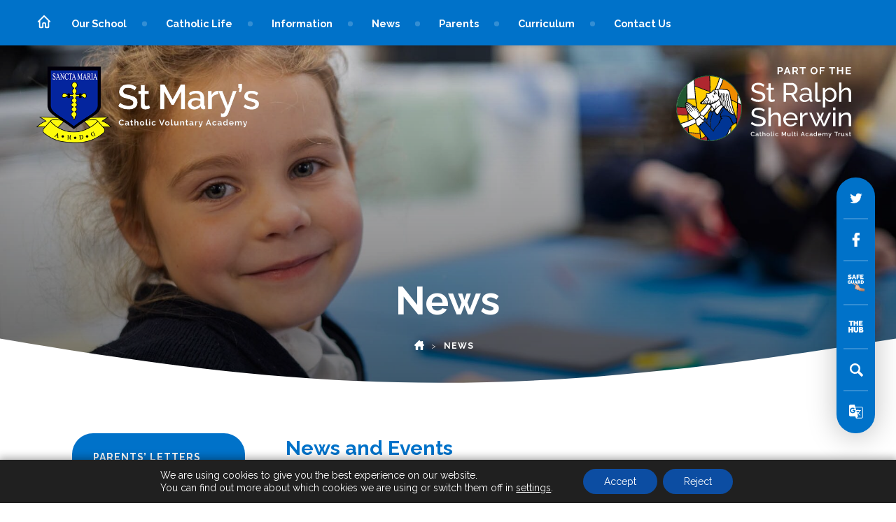

--- FILE ---
content_type: text/html; charset=UTF-8
request_url: https://www.stmarysmarplebridge.srscmat.co.uk/news/
body_size: 70613
content:
<!DOCTYPE html>

<html lang="en">

<head>

<meta charset="UTF-8" />

<title>News - St Marys Catholic Voluntary Academy - Marple Bridge</title>

<meta name="viewport" content="width=device-width, initial-scale=1, user-scalable=yes, maximum-scale=2">

<link rel="shortcut icon" type="image/x-icon" href="https://www.stmarysmarplebridge.srscmat.co.uk/wp-content/uploads/sites/7/2022/11/MMB-St-Marys-Marple-Bridge-e1668442398391.png">

<link rel="stylesheet" id="genericons-css" href="https://www.stmarysmarplebridge.srscmat.co.uk/wp-content/themes/madebycoda/genericons/genericons.css" media="all">

<link rel="stylesheet" type="text/css" href="https://www.stmarysmarplebridge.srscmat.co.uk/wp-content/themes/madebycoda/css/navigation.css" media="screen">

<link rel="preconnect" href="https://fonts.googleapis.com">
<link rel="preconnect" href="https://fonts.gstatic.com" crossorigin>
<link href="https://fonts.googleapis.com/css2?family=Lato:ital,wght@0,400;1,700&family=Raleway:wght@300;400;700&display=swap" rel="stylesheet">

<script>(function(html){html.className = html.className.replace(/\bno-js\b/,'js')})(document.documentElement);</script>
<meta name='robots' content='index, follow, max-image-preview:large, max-snippet:-1, max-video-preview:-1' />
	<style>img:is([sizes="auto" i], [sizes^="auto," i]) { contain-intrinsic-size: 3000px 1500px }</style>
	<link rel="canonical" href="https://stralphsherwinadmin.com/news/" />

	<!-- This site is optimized with the Yoast SEO plugin v26.7 - https://yoast.com/wordpress/plugins/seo/ -->
	<title>News - St Marys Catholic Voluntary Academy - Marple Bridge</title>
	<meta property="og:locale" content="en_US" />
	<meta property="og:type" content="article" />
	<meta property="og:title" content="News - St Marys Catholic Voluntary Academy - Marple Bridge" />
	<meta property="og:url" content="https://www.stmarysmarplebridge.srscmat.co.uk/news/" />
	<meta property="og:site_name" content="St Marys Catholic Voluntary Academy - Marple Bridge" />
	<meta property="article:modified_time" content="2025-01-21T12:58:08+00:00" />
	<meta name="twitter:card" content="summary_large_image" />
	<meta name="twitter:label1" content="Est. reading time" />
	<meta name="twitter:data1" content="1 minute" />
	<meta name="twitter:label2" content="Written by" />
	<meta name="twitter:data2" content="stralphsherwin" />
	<script type="application/ld+json" class="yoast-schema-graph">{"@context":"https://schema.org","@graph":[{"@type":"WebPage","@id":"https://www.stmarysmarplebridge.srscmat.co.uk/news/","url":"https://www.stmarysmarplebridge.srscmat.co.uk/news/","name":"News - St Marys Catholic Voluntary Academy - Marple Bridge","isPartOf":{"@id":"https://www.stmarysmarplebridge.srscmat.co.uk/#website"},"datePublished":"2021-06-29T11:54:34+00:00","dateModified":"2025-01-21T12:58:08+00:00","breadcrumb":{"@id":"https://www.stmarysmarplebridge.srscmat.co.uk/news/#breadcrumb"},"inLanguage":"en-US","potentialAction":[{"@type":"ReadAction","target":["https://www.stmarysmarplebridge.srscmat.co.uk/news/"]}]},{"@type":"BreadcrumbList","@id":"https://www.stmarysmarplebridge.srscmat.co.uk/news/#breadcrumb","itemListElement":[{"@type":"ListItem","position":1,"name":"Home","item":"https://www.stmarysmarplebridge.srscmat.co.uk/"},{"@type":"ListItem","position":2,"name":"News"}]},{"@type":"WebSite","@id":"https://www.stmarysmarplebridge.srscmat.co.uk/#website","url":"https://www.stmarysmarplebridge.srscmat.co.uk/","name":"St Marys Catholic Voluntary Academy - Marple Bridge","description":"","potentialAction":[{"@type":"SearchAction","target":{"@type":"EntryPoint","urlTemplate":"https://www.stmarysmarplebridge.srscmat.co.uk/?s={search_term_string}"},"query-input":{"@type":"PropertyValueSpecification","valueRequired":true,"valueName":"search_term_string"}}],"inLanguage":"en-US"}]}</script>
	<!-- / Yoast SEO plugin. -->


<link rel='dns-prefetch' href='//www.stmarysmarplebridge.srscmat.co.uk' />
<link rel='dns-prefetch' href='//translate.google.com' />
<link rel='dns-prefetch' href='//cdnjs.cloudflare.com' />
<link rel="alternate" type="application/rss+xml" title="St Marys Catholic Voluntary Academy - Marple Bridge &raquo; Feed" href="https://www.stmarysmarplebridge.srscmat.co.uk/feed/" />
<link rel="alternate" type="application/rss+xml" title="St Marys Catholic Voluntary Academy - Marple Bridge &raquo; Comments Feed" href="https://www.stmarysmarplebridge.srscmat.co.uk/comments/feed/" />
<link rel='stylesheet' id='wpmf-bakery-style-css' href='https://www.stmarysmarplebridge.srscmat.co.uk/wp-content/plugins/wp-media-folder/assets/css/vc_style.css?ver=6.1.6' type='text/css' media='all' />
<link rel='stylesheet' id='wpmf-bakery-display-gallery-style-css' href='https://www.stmarysmarplebridge.srscmat.co.uk/wp-content/plugins/wp-media-folder/assets/css/display-gallery/style-display-gallery.css?ver=6.1.6' type='text/css' media='all' />
<link rel='stylesheet' id='sbi_styles-css' href='https://www.stmarysmarplebridge.srscmat.co.uk/wp-content/plugins/instagram-feed-pro/css/sbi-styles.min.css?ver=6.5.1' type='text/css' media='all' />
<link rel='stylesheet' id='wp-block-library-css' href='https://www.stmarysmarplebridge.srscmat.co.uk/wp-includes/css/dist/block-library/style.min.css?ver=6.8.3' type='text/css' media='all' />
<style id='classic-theme-styles-inline-css' type='text/css'>
/*! This file is auto-generated */
.wp-block-button__link{color:#fff;background-color:#32373c;border-radius:9999px;box-shadow:none;text-decoration:none;padding:calc(.667em + 2px) calc(1.333em + 2px);font-size:1.125em}.wp-block-file__button{background:#32373c;color:#fff;text-decoration:none}
</style>
<style id='co-authors-plus-coauthors-style-inline-css' type='text/css'>
.wp-block-co-authors-plus-coauthors.is-layout-flow [class*=wp-block-co-authors-plus]{display:inline}

</style>
<style id='co-authors-plus-avatar-style-inline-css' type='text/css'>
.wp-block-co-authors-plus-avatar :where(img){height:auto;max-width:100%;vertical-align:bottom}.wp-block-co-authors-plus-coauthors.is-layout-flow .wp-block-co-authors-plus-avatar :where(img){vertical-align:middle}.wp-block-co-authors-plus-avatar:is(.alignleft,.alignright){display:table}.wp-block-co-authors-plus-avatar.aligncenter{display:table;margin-inline:auto}

</style>
<style id='co-authors-plus-image-style-inline-css' type='text/css'>
.wp-block-co-authors-plus-image{margin-bottom:0}.wp-block-co-authors-plus-image :where(img){height:auto;max-width:100%;vertical-align:bottom}.wp-block-co-authors-plus-coauthors.is-layout-flow .wp-block-co-authors-plus-image :where(img){vertical-align:middle}.wp-block-co-authors-plus-image:is(.alignfull,.alignwide) :where(img){width:100%}.wp-block-co-authors-plus-image:is(.alignleft,.alignright){display:table}.wp-block-co-authors-plus-image.aligncenter{display:table;margin-inline:auto}

</style>
<style id='global-styles-inline-css' type='text/css'>
:root{--wp--preset--aspect-ratio--square: 1;--wp--preset--aspect-ratio--4-3: 4/3;--wp--preset--aspect-ratio--3-4: 3/4;--wp--preset--aspect-ratio--3-2: 3/2;--wp--preset--aspect-ratio--2-3: 2/3;--wp--preset--aspect-ratio--16-9: 16/9;--wp--preset--aspect-ratio--9-16: 9/16;--wp--preset--color--black: #000000;--wp--preset--color--cyan-bluish-gray: #abb8c3;--wp--preset--color--white: #ffffff;--wp--preset--color--pale-pink: #f78da7;--wp--preset--color--vivid-red: #cf2e2e;--wp--preset--color--luminous-vivid-orange: #ff6900;--wp--preset--color--luminous-vivid-amber: #fcb900;--wp--preset--color--light-green-cyan: #7bdcb5;--wp--preset--color--vivid-green-cyan: #00d084;--wp--preset--color--pale-cyan-blue: #8ed1fc;--wp--preset--color--vivid-cyan-blue: #0693e3;--wp--preset--color--vivid-purple: #9b51e0;--wp--preset--gradient--vivid-cyan-blue-to-vivid-purple: linear-gradient(135deg,rgba(6,147,227,1) 0%,rgb(155,81,224) 100%);--wp--preset--gradient--light-green-cyan-to-vivid-green-cyan: linear-gradient(135deg,rgb(122,220,180) 0%,rgb(0,208,130) 100%);--wp--preset--gradient--luminous-vivid-amber-to-luminous-vivid-orange: linear-gradient(135deg,rgba(252,185,0,1) 0%,rgba(255,105,0,1) 100%);--wp--preset--gradient--luminous-vivid-orange-to-vivid-red: linear-gradient(135deg,rgba(255,105,0,1) 0%,rgb(207,46,46) 100%);--wp--preset--gradient--very-light-gray-to-cyan-bluish-gray: linear-gradient(135deg,rgb(238,238,238) 0%,rgb(169,184,195) 100%);--wp--preset--gradient--cool-to-warm-spectrum: linear-gradient(135deg,rgb(74,234,220) 0%,rgb(151,120,209) 20%,rgb(207,42,186) 40%,rgb(238,44,130) 60%,rgb(251,105,98) 80%,rgb(254,248,76) 100%);--wp--preset--gradient--blush-light-purple: linear-gradient(135deg,rgb(255,206,236) 0%,rgb(152,150,240) 100%);--wp--preset--gradient--blush-bordeaux: linear-gradient(135deg,rgb(254,205,165) 0%,rgb(254,45,45) 50%,rgb(107,0,62) 100%);--wp--preset--gradient--luminous-dusk: linear-gradient(135deg,rgb(255,203,112) 0%,rgb(199,81,192) 50%,rgb(65,88,208) 100%);--wp--preset--gradient--pale-ocean: linear-gradient(135deg,rgb(255,245,203) 0%,rgb(182,227,212) 50%,rgb(51,167,181) 100%);--wp--preset--gradient--electric-grass: linear-gradient(135deg,rgb(202,248,128) 0%,rgb(113,206,126) 100%);--wp--preset--gradient--midnight: linear-gradient(135deg,rgb(2,3,129) 0%,rgb(40,116,252) 100%);--wp--preset--font-size--small: 13px;--wp--preset--font-size--medium: 20px;--wp--preset--font-size--large: 36px;--wp--preset--font-size--x-large: 42px;--wp--preset--spacing--20: 0.44rem;--wp--preset--spacing--30: 0.67rem;--wp--preset--spacing--40: 1rem;--wp--preset--spacing--50: 1.5rem;--wp--preset--spacing--60: 2.25rem;--wp--preset--spacing--70: 3.38rem;--wp--preset--spacing--80: 5.06rem;--wp--preset--shadow--natural: 6px 6px 9px rgba(0, 0, 0, 0.2);--wp--preset--shadow--deep: 12px 12px 50px rgba(0, 0, 0, 0.4);--wp--preset--shadow--sharp: 6px 6px 0px rgba(0, 0, 0, 0.2);--wp--preset--shadow--outlined: 6px 6px 0px -3px rgba(255, 255, 255, 1), 6px 6px rgba(0, 0, 0, 1);--wp--preset--shadow--crisp: 6px 6px 0px rgba(0, 0, 0, 1);}:where(.is-layout-flex){gap: 0.5em;}:where(.is-layout-grid){gap: 0.5em;}body .is-layout-flex{display: flex;}.is-layout-flex{flex-wrap: wrap;align-items: center;}.is-layout-flex > :is(*, div){margin: 0;}body .is-layout-grid{display: grid;}.is-layout-grid > :is(*, div){margin: 0;}:where(.wp-block-columns.is-layout-flex){gap: 2em;}:where(.wp-block-columns.is-layout-grid){gap: 2em;}:where(.wp-block-post-template.is-layout-flex){gap: 1.25em;}:where(.wp-block-post-template.is-layout-grid){gap: 1.25em;}.has-black-color{color: var(--wp--preset--color--black) !important;}.has-cyan-bluish-gray-color{color: var(--wp--preset--color--cyan-bluish-gray) !important;}.has-white-color{color: var(--wp--preset--color--white) !important;}.has-pale-pink-color{color: var(--wp--preset--color--pale-pink) !important;}.has-vivid-red-color{color: var(--wp--preset--color--vivid-red) !important;}.has-luminous-vivid-orange-color{color: var(--wp--preset--color--luminous-vivid-orange) !important;}.has-luminous-vivid-amber-color{color: var(--wp--preset--color--luminous-vivid-amber) !important;}.has-light-green-cyan-color{color: var(--wp--preset--color--light-green-cyan) !important;}.has-vivid-green-cyan-color{color: var(--wp--preset--color--vivid-green-cyan) !important;}.has-pale-cyan-blue-color{color: var(--wp--preset--color--pale-cyan-blue) !important;}.has-vivid-cyan-blue-color{color: var(--wp--preset--color--vivid-cyan-blue) !important;}.has-vivid-purple-color{color: var(--wp--preset--color--vivid-purple) !important;}.has-black-background-color{background-color: var(--wp--preset--color--black) !important;}.has-cyan-bluish-gray-background-color{background-color: var(--wp--preset--color--cyan-bluish-gray) !important;}.has-white-background-color{background-color: var(--wp--preset--color--white) !important;}.has-pale-pink-background-color{background-color: var(--wp--preset--color--pale-pink) !important;}.has-vivid-red-background-color{background-color: var(--wp--preset--color--vivid-red) !important;}.has-luminous-vivid-orange-background-color{background-color: var(--wp--preset--color--luminous-vivid-orange) !important;}.has-luminous-vivid-amber-background-color{background-color: var(--wp--preset--color--luminous-vivid-amber) !important;}.has-light-green-cyan-background-color{background-color: var(--wp--preset--color--light-green-cyan) !important;}.has-vivid-green-cyan-background-color{background-color: var(--wp--preset--color--vivid-green-cyan) !important;}.has-pale-cyan-blue-background-color{background-color: var(--wp--preset--color--pale-cyan-blue) !important;}.has-vivid-cyan-blue-background-color{background-color: var(--wp--preset--color--vivid-cyan-blue) !important;}.has-vivid-purple-background-color{background-color: var(--wp--preset--color--vivid-purple) !important;}.has-black-border-color{border-color: var(--wp--preset--color--black) !important;}.has-cyan-bluish-gray-border-color{border-color: var(--wp--preset--color--cyan-bluish-gray) !important;}.has-white-border-color{border-color: var(--wp--preset--color--white) !important;}.has-pale-pink-border-color{border-color: var(--wp--preset--color--pale-pink) !important;}.has-vivid-red-border-color{border-color: var(--wp--preset--color--vivid-red) !important;}.has-luminous-vivid-orange-border-color{border-color: var(--wp--preset--color--luminous-vivid-orange) !important;}.has-luminous-vivid-amber-border-color{border-color: var(--wp--preset--color--luminous-vivid-amber) !important;}.has-light-green-cyan-border-color{border-color: var(--wp--preset--color--light-green-cyan) !important;}.has-vivid-green-cyan-border-color{border-color: var(--wp--preset--color--vivid-green-cyan) !important;}.has-pale-cyan-blue-border-color{border-color: var(--wp--preset--color--pale-cyan-blue) !important;}.has-vivid-cyan-blue-border-color{border-color: var(--wp--preset--color--vivid-cyan-blue) !important;}.has-vivid-purple-border-color{border-color: var(--wp--preset--color--vivid-purple) !important;}.has-vivid-cyan-blue-to-vivid-purple-gradient-background{background: var(--wp--preset--gradient--vivid-cyan-blue-to-vivid-purple) !important;}.has-light-green-cyan-to-vivid-green-cyan-gradient-background{background: var(--wp--preset--gradient--light-green-cyan-to-vivid-green-cyan) !important;}.has-luminous-vivid-amber-to-luminous-vivid-orange-gradient-background{background: var(--wp--preset--gradient--luminous-vivid-amber-to-luminous-vivid-orange) !important;}.has-luminous-vivid-orange-to-vivid-red-gradient-background{background: var(--wp--preset--gradient--luminous-vivid-orange-to-vivid-red) !important;}.has-very-light-gray-to-cyan-bluish-gray-gradient-background{background: var(--wp--preset--gradient--very-light-gray-to-cyan-bluish-gray) !important;}.has-cool-to-warm-spectrum-gradient-background{background: var(--wp--preset--gradient--cool-to-warm-spectrum) !important;}.has-blush-light-purple-gradient-background{background: var(--wp--preset--gradient--blush-light-purple) !important;}.has-blush-bordeaux-gradient-background{background: var(--wp--preset--gradient--blush-bordeaux) !important;}.has-luminous-dusk-gradient-background{background: var(--wp--preset--gradient--luminous-dusk) !important;}.has-pale-ocean-gradient-background{background: var(--wp--preset--gradient--pale-ocean) !important;}.has-electric-grass-gradient-background{background: var(--wp--preset--gradient--electric-grass) !important;}.has-midnight-gradient-background{background: var(--wp--preset--gradient--midnight) !important;}.has-small-font-size{font-size: var(--wp--preset--font-size--small) !important;}.has-medium-font-size{font-size: var(--wp--preset--font-size--medium) !important;}.has-large-font-size{font-size: var(--wp--preset--font-size--large) !important;}.has-x-large-font-size{font-size: var(--wp--preset--font-size--x-large) !important;}
:where(.wp-block-post-template.is-layout-flex){gap: 1.25em;}:where(.wp-block-post-template.is-layout-grid){gap: 1.25em;}
:where(.wp-block-columns.is-layout-flex){gap: 2em;}:where(.wp-block-columns.is-layout-grid){gap: 2em;}
:root :where(.wp-block-pullquote){font-size: 1.5em;line-height: 1.6;}
</style>
<link rel='stylesheet' id='google-language-translator-css' href='https://www.stmarysmarplebridge.srscmat.co.uk/wp-content/plugins/google-language-translator/css/style.css?ver=6.0.20' type='text/css' media='' />
<link rel='stylesheet' id='netsposts_css-css' href='https://www.stmarysmarplebridge.srscmat.co.uk/wp-content/plugins/network-posts-extended/css/net_posts_extended.css?ver=1.0.0' type='text/css' media='all' />
<link rel='stylesheet' id='netsposts_star_css-css' href='https://www.stmarysmarplebridge.srscmat.co.uk/wp-content/plugins/network-posts-extended/css/fontawesome-stars.css?ver=6.8.3' type='text/css' media='all' />
<link rel='stylesheet' id='twentyfifteen-style-css' href='https://www.stmarysmarplebridge.srscmat.co.uk/wp-content/themes/madebycoda/style.css?ver=6.8.3' type='text/css' media='all' />
<link rel='stylesheet' id='fancybox-style-css' href='https://cdnjs.cloudflare.com/ajax/libs/fancybox/3.5.7/jquery.fancybox.min.css?ver=6.8.3' type='text/css' media='all' />
<link rel='stylesheet' id='vc_plugin_table_style_css-css' href='https://www.stmarysmarplebridge.srscmat.co.uk/wp-content/plugins/easy-tables-vc/assets/css/style.min.css?ver=2.0.1' type='text/css' media='all' />
<link rel='stylesheet' id='vc_plugin_themes_css-css' href='https://www.stmarysmarplebridge.srscmat.co.uk/wp-content/plugins/easy-tables-vc/assets/css/themes.min.css?ver=2.0.1' type='text/css' media='all' />
<link rel='stylesheet' id='js_composer_front-css' href='https://www.stmarysmarplebridge.srscmat.co.uk/wp-content/plugins/js_composer/assets/css/js_composer.min.css?ver=8.7.1' type='text/css' media='all' />
<link rel='stylesheet' id='ics-calendar-css' href='https://www.stmarysmarplebridge.srscmat.co.uk/wp-content/plugins/ics-calendar/assets/style.min.css?ver=12.0.2' type='text/css' media='all' />
<link rel='stylesheet' id='moove_gdpr_frontend-css' href='https://www.stmarysmarplebridge.srscmat.co.uk/wp-content/plugins/gdpr-cookie-compliance/dist/styles/gdpr-main-nf.css?ver=5.0.9' type='text/css' media='all' />
<style id='moove_gdpr_frontend-inline-css' type='text/css'>
				#moove_gdpr_cookie_modal .moove-gdpr-modal-content .moove-gdpr-tab-main h3.tab-title, 
				#moove_gdpr_cookie_modal .moove-gdpr-modal-content .moove-gdpr-tab-main span.tab-title,
				#moove_gdpr_cookie_modal .moove-gdpr-modal-content .moove-gdpr-modal-left-content #moove-gdpr-menu li a, 
				#moove_gdpr_cookie_modal .moove-gdpr-modal-content .moove-gdpr-modal-left-content #moove-gdpr-menu li button,
				#moove_gdpr_cookie_modal .moove-gdpr-modal-content .moove-gdpr-modal-left-content .moove-gdpr-branding-cnt a,
				#moove_gdpr_cookie_modal .moove-gdpr-modal-content .moove-gdpr-modal-footer-content .moove-gdpr-button-holder a.mgbutton, 
				#moove_gdpr_cookie_modal .moove-gdpr-modal-content .moove-gdpr-modal-footer-content .moove-gdpr-button-holder button.mgbutton,
				#moove_gdpr_cookie_modal .cookie-switch .cookie-slider:after, 
				#moove_gdpr_cookie_modal .cookie-switch .slider:after, 
				#moove_gdpr_cookie_modal .switch .cookie-slider:after, 
				#moove_gdpr_cookie_modal .switch .slider:after,
				#moove_gdpr_cookie_info_bar .moove-gdpr-info-bar-container .moove-gdpr-info-bar-content p, 
				#moove_gdpr_cookie_info_bar .moove-gdpr-info-bar-container .moove-gdpr-info-bar-content p a,
				#moove_gdpr_cookie_info_bar .moove-gdpr-info-bar-container .moove-gdpr-info-bar-content a.mgbutton, 
				#moove_gdpr_cookie_info_bar .moove-gdpr-info-bar-container .moove-gdpr-info-bar-content button.mgbutton,
				#moove_gdpr_cookie_modal .moove-gdpr-modal-content .moove-gdpr-tab-main .moove-gdpr-tab-main-content h1, 
				#moove_gdpr_cookie_modal .moove-gdpr-modal-content .moove-gdpr-tab-main .moove-gdpr-tab-main-content h2, 
				#moove_gdpr_cookie_modal .moove-gdpr-modal-content .moove-gdpr-tab-main .moove-gdpr-tab-main-content h3, 
				#moove_gdpr_cookie_modal .moove-gdpr-modal-content .moove-gdpr-tab-main .moove-gdpr-tab-main-content h4, 
				#moove_gdpr_cookie_modal .moove-gdpr-modal-content .moove-gdpr-tab-main .moove-gdpr-tab-main-content h5, 
				#moove_gdpr_cookie_modal .moove-gdpr-modal-content .moove-gdpr-tab-main .moove-gdpr-tab-main-content h6,
				#moove_gdpr_cookie_modal .moove-gdpr-modal-content.moove_gdpr_modal_theme_v2 .moove-gdpr-modal-title .tab-title,
				#moove_gdpr_cookie_modal .moove-gdpr-modal-content.moove_gdpr_modal_theme_v2 .moove-gdpr-tab-main h3.tab-title, 
				#moove_gdpr_cookie_modal .moove-gdpr-modal-content.moove_gdpr_modal_theme_v2 .moove-gdpr-tab-main span.tab-title,
				#moove_gdpr_cookie_modal .moove-gdpr-modal-content.moove_gdpr_modal_theme_v2 .moove-gdpr-branding-cnt a {
					font-weight: inherit				}
			#moove_gdpr_cookie_modal,#moove_gdpr_cookie_info_bar,.gdpr_cookie_settings_shortcode_content{font-family:inherit}#moove_gdpr_save_popup_settings_button{background-color:#373737;color:#fff}#moove_gdpr_save_popup_settings_button:hover{background-color:#000}#moove_gdpr_cookie_info_bar .moove-gdpr-info-bar-container .moove-gdpr-info-bar-content a.mgbutton,#moove_gdpr_cookie_info_bar .moove-gdpr-info-bar-container .moove-gdpr-info-bar-content button.mgbutton{background-color:#0c4da2}#moove_gdpr_cookie_modal .moove-gdpr-modal-content .moove-gdpr-modal-footer-content .moove-gdpr-button-holder a.mgbutton,#moove_gdpr_cookie_modal .moove-gdpr-modal-content .moove-gdpr-modal-footer-content .moove-gdpr-button-holder button.mgbutton,.gdpr_cookie_settings_shortcode_content .gdpr-shr-button.button-green{background-color:#0c4da2;border-color:#0c4da2}#moove_gdpr_cookie_modal .moove-gdpr-modal-content .moove-gdpr-modal-footer-content .moove-gdpr-button-holder a.mgbutton:hover,#moove_gdpr_cookie_modal .moove-gdpr-modal-content .moove-gdpr-modal-footer-content .moove-gdpr-button-holder button.mgbutton:hover,.gdpr_cookie_settings_shortcode_content .gdpr-shr-button.button-green:hover{background-color:#fff;color:#0c4da2}#moove_gdpr_cookie_modal .moove-gdpr-modal-content .moove-gdpr-modal-close i,#moove_gdpr_cookie_modal .moove-gdpr-modal-content .moove-gdpr-modal-close span.gdpr-icon{background-color:#0c4da2;border:1px solid #0c4da2}#moove_gdpr_cookie_info_bar span.moove-gdpr-infobar-allow-all.focus-g,#moove_gdpr_cookie_info_bar span.moove-gdpr-infobar-allow-all:focus,#moove_gdpr_cookie_info_bar button.moove-gdpr-infobar-allow-all.focus-g,#moove_gdpr_cookie_info_bar button.moove-gdpr-infobar-allow-all:focus,#moove_gdpr_cookie_info_bar span.moove-gdpr-infobar-reject-btn.focus-g,#moove_gdpr_cookie_info_bar span.moove-gdpr-infobar-reject-btn:focus,#moove_gdpr_cookie_info_bar button.moove-gdpr-infobar-reject-btn.focus-g,#moove_gdpr_cookie_info_bar button.moove-gdpr-infobar-reject-btn:focus,#moove_gdpr_cookie_info_bar span.change-settings-button.focus-g,#moove_gdpr_cookie_info_bar span.change-settings-button:focus,#moove_gdpr_cookie_info_bar button.change-settings-button.focus-g,#moove_gdpr_cookie_info_bar button.change-settings-button:focus{-webkit-box-shadow:0 0 1px 3px #0c4da2;-moz-box-shadow:0 0 1px 3px #0c4da2;box-shadow:0 0 1px 3px #0c4da2}#moove_gdpr_cookie_modal .moove-gdpr-modal-content .moove-gdpr-modal-close i:hover,#moove_gdpr_cookie_modal .moove-gdpr-modal-content .moove-gdpr-modal-close span.gdpr-icon:hover,#moove_gdpr_cookie_info_bar span[data-href]>u.change-settings-button{color:#0c4da2}#moove_gdpr_cookie_modal .moove-gdpr-modal-content .moove-gdpr-modal-left-content #moove-gdpr-menu li.menu-item-selected a span.gdpr-icon,#moove_gdpr_cookie_modal .moove-gdpr-modal-content .moove-gdpr-modal-left-content #moove-gdpr-menu li.menu-item-selected button span.gdpr-icon{color:inherit}#moove_gdpr_cookie_modal .moove-gdpr-modal-content .moove-gdpr-modal-left-content #moove-gdpr-menu li a span.gdpr-icon,#moove_gdpr_cookie_modal .moove-gdpr-modal-content .moove-gdpr-modal-left-content #moove-gdpr-menu li button span.gdpr-icon{color:inherit}#moove_gdpr_cookie_modal .gdpr-acc-link{line-height:0;font-size:0;color:transparent;position:absolute}#moove_gdpr_cookie_modal .moove-gdpr-modal-content .moove-gdpr-modal-close:hover i,#moove_gdpr_cookie_modal .moove-gdpr-modal-content .moove-gdpr-modal-left-content #moove-gdpr-menu li a,#moove_gdpr_cookie_modal .moove-gdpr-modal-content .moove-gdpr-modal-left-content #moove-gdpr-menu li button,#moove_gdpr_cookie_modal .moove-gdpr-modal-content .moove-gdpr-modal-left-content #moove-gdpr-menu li button i,#moove_gdpr_cookie_modal .moove-gdpr-modal-content .moove-gdpr-modal-left-content #moove-gdpr-menu li a i,#moove_gdpr_cookie_modal .moove-gdpr-modal-content .moove-gdpr-tab-main .moove-gdpr-tab-main-content a:hover,#moove_gdpr_cookie_info_bar.moove-gdpr-dark-scheme .moove-gdpr-info-bar-container .moove-gdpr-info-bar-content a.mgbutton:hover,#moove_gdpr_cookie_info_bar.moove-gdpr-dark-scheme .moove-gdpr-info-bar-container .moove-gdpr-info-bar-content button.mgbutton:hover,#moove_gdpr_cookie_info_bar.moove-gdpr-dark-scheme .moove-gdpr-info-bar-container .moove-gdpr-info-bar-content a:hover,#moove_gdpr_cookie_info_bar.moove-gdpr-dark-scheme .moove-gdpr-info-bar-container .moove-gdpr-info-bar-content button:hover,#moove_gdpr_cookie_info_bar.moove-gdpr-dark-scheme .moove-gdpr-info-bar-container .moove-gdpr-info-bar-content span.change-settings-button:hover,#moove_gdpr_cookie_info_bar.moove-gdpr-dark-scheme .moove-gdpr-info-bar-container .moove-gdpr-info-bar-content button.change-settings-button:hover,#moove_gdpr_cookie_info_bar.moove-gdpr-dark-scheme .moove-gdpr-info-bar-container .moove-gdpr-info-bar-content u.change-settings-button:hover,#moove_gdpr_cookie_info_bar span[data-href]>u.change-settings-button,#moove_gdpr_cookie_info_bar.moove-gdpr-dark-scheme .moove-gdpr-info-bar-container .moove-gdpr-info-bar-content a.mgbutton.focus-g,#moove_gdpr_cookie_info_bar.moove-gdpr-dark-scheme .moove-gdpr-info-bar-container .moove-gdpr-info-bar-content button.mgbutton.focus-g,#moove_gdpr_cookie_info_bar.moove-gdpr-dark-scheme .moove-gdpr-info-bar-container .moove-gdpr-info-bar-content a.focus-g,#moove_gdpr_cookie_info_bar.moove-gdpr-dark-scheme .moove-gdpr-info-bar-container .moove-gdpr-info-bar-content button.focus-g,#moove_gdpr_cookie_info_bar.moove-gdpr-dark-scheme .moove-gdpr-info-bar-container .moove-gdpr-info-bar-content a.mgbutton:focus,#moove_gdpr_cookie_info_bar.moove-gdpr-dark-scheme .moove-gdpr-info-bar-container .moove-gdpr-info-bar-content button.mgbutton:focus,#moove_gdpr_cookie_info_bar.moove-gdpr-dark-scheme .moove-gdpr-info-bar-container .moove-gdpr-info-bar-content a:focus,#moove_gdpr_cookie_info_bar.moove-gdpr-dark-scheme .moove-gdpr-info-bar-container .moove-gdpr-info-bar-content button:focus,#moove_gdpr_cookie_info_bar.moove-gdpr-dark-scheme .moove-gdpr-info-bar-container .moove-gdpr-info-bar-content span.change-settings-button.focus-g,span.change-settings-button:focus,button.change-settings-button.focus-g,button.change-settings-button:focus,#moove_gdpr_cookie_info_bar.moove-gdpr-dark-scheme .moove-gdpr-info-bar-container .moove-gdpr-info-bar-content u.change-settings-button.focus-g,#moove_gdpr_cookie_info_bar.moove-gdpr-dark-scheme .moove-gdpr-info-bar-container .moove-gdpr-info-bar-content u.change-settings-button:focus{color:#0c4da2}#moove_gdpr_cookie_modal .moove-gdpr-branding.focus-g span,#moove_gdpr_cookie_modal .moove-gdpr-modal-content .moove-gdpr-tab-main a.focus-g,#moove_gdpr_cookie_modal .moove-gdpr-modal-content .moove-gdpr-tab-main .gdpr-cd-details-toggle.focus-g{color:#0c4da2}#moove_gdpr_cookie_modal.gdpr_lightbox-hide{display:none}
</style>
<script type="text/javascript" src="https://code.jquery.com/jquery-2.2.0.min.js?ver=3.7.1" id="jquery-core-js"></script>
<script type="text/javascript" id="3d-flip-book-client-locale-loader-js-extra">
/* <![CDATA[ */
var FB3D_CLIENT_LOCALE = {"ajaxurl":"https:\/\/www.stmarysmarplebridge.srscmat.co.uk\/wp-admin\/admin-ajax.php","dictionary":{"Table of contents":"Table of contents","Close":"Close","Bookmarks":"Bookmarks","Thumbnails":"Thumbnails","Search":"Search","Share":"Share","Facebook":"Facebook","Twitter":"Twitter","Email":"Email","Play":"Play","Previous page":"Previous page","Next page":"Next page","Zoom in":"Zoom in","Zoom out":"Zoom out","Fit view":"Fit view","Auto play":"Auto play","Full screen":"Full screen","More":"More","Smart pan":"Smart pan","Single page":"Single page","Sounds":"Sounds","Stats":"Stats","Print":"Print","Download":"Download","Goto first page":"Goto first page","Goto last page":"Goto last page"},"images":"https:\/\/www.stmarysmarplebridge.srscmat.co.uk\/wp-content\/plugins\/interactive-3d-flipbook-powered-physics-engine\/assets\/images\/","jsData":{"urls":[],"posts":{"ids_mis":[],"ids":[]},"pages":[],"firstPages":[],"bookCtrlProps":[],"bookTemplates":[]},"key":"3d-flip-book","pdfJS":{"pdfJsLib":"https:\/\/www.stmarysmarplebridge.srscmat.co.uk\/wp-content\/plugins\/interactive-3d-flipbook-powered-physics-engine\/assets\/js\/pdf.min.js?ver=4.3.136","pdfJsWorker":"https:\/\/www.stmarysmarplebridge.srscmat.co.uk\/wp-content\/plugins\/interactive-3d-flipbook-powered-physics-engine\/assets\/js\/pdf.worker.js?ver=4.3.136","stablePdfJsLib":"https:\/\/www.stmarysmarplebridge.srscmat.co.uk\/wp-content\/plugins\/interactive-3d-flipbook-powered-physics-engine\/assets\/js\/stable\/pdf.min.js?ver=2.5.207","stablePdfJsWorker":"https:\/\/www.stmarysmarplebridge.srscmat.co.uk\/wp-content\/plugins\/interactive-3d-flipbook-powered-physics-engine\/assets\/js\/stable\/pdf.worker.js?ver=2.5.207","pdfJsCMapUrl":"https:\/\/www.stmarysmarplebridge.srscmat.co.uk\/wp-content\/plugins\/interactive-3d-flipbook-powered-physics-engine\/assets\/cmaps\/"},"cacheurl":"https:\/\/www.stmarysmarplebridge.srscmat.co.uk\/wp-content\/uploads\/sites\/7\/3d-flip-book\/cache\/","pluginsurl":"https:\/\/www.stmarysmarplebridge.srscmat.co.uk\/wp-content\/plugins\/","pluginurl":"https:\/\/www.stmarysmarplebridge.srscmat.co.uk\/wp-content\/plugins\/interactive-3d-flipbook-powered-physics-engine\/","thumbnailSize":{"width":"400","height":"250"},"version":"1.16.17"};
/* ]]> */
</script>
<script type="text/javascript" src="https://www.stmarysmarplebridge.srscmat.co.uk/wp-content/plugins/interactive-3d-flipbook-powered-physics-engine/assets/js/client-locale-loader.js?ver=1.16.17" id="3d-flip-book-client-locale-loader-js" async="async" data-wp-strategy="async"></script>
<script type="text/javascript" src="https://www.stmarysmarplebridge.srscmat.co.uk/wp-content/plugins/mily/mily.js?ver=6.8.3" id="mily-js"></script>
<script type="text/javascript" src="https://cdnjs.cloudflare.com/ajax/libs/jquery/3.5.1/jquery.min.js?ver=3.5.1" id="jquery3-js"></script>
<script type="text/javascript" src="https://cdnjs.cloudflare.com/ajax/libs/fancybox/3.5.7/jquery.fancybox.min.js?ver=3.5.7" id="fancybox-script-js"></script>
<script type="text/javascript" src="https://cdnjs.cloudflare.com/ajax/libs/js-cookie/2.2.1/js.cookie.min.js?ver=2.2.1" id="cookie-js-js"></script>
<script></script><link rel="https://api.w.org/" href="https://www.stmarysmarplebridge.srscmat.co.uk/wp-json/" /><link rel="alternate" title="JSON" type="application/json" href="https://www.stmarysmarplebridge.srscmat.co.uk/wp-json/wp/v2/pages/17" /><link rel="EditURI" type="application/rsd+xml" title="RSD" href="https://www.stmarysmarplebridge.srscmat.co.uk/xmlrpc.php?rsd" />
<meta name="generator" content="WordPress 6.8.3" />
<link rel='shortlink' href='https://www.stmarysmarplebridge.srscmat.co.uk/?p=17' />
<link rel="alternate" title="oEmbed (JSON)" type="application/json+oembed" href="https://www.stmarysmarplebridge.srscmat.co.uk/wp-json/oembed/1.0/embed?url=https%3A%2F%2Fwww.stmarysmarplebridge.srscmat.co.uk%2Fnews%2F" />
<link rel="alternate" title="oEmbed (XML)" type="text/xml+oembed" href="https://www.stmarysmarplebridge.srscmat.co.uk/wp-json/oembed/1.0/embed?url=https%3A%2F%2Fwww.stmarysmarplebridge.srscmat.co.uk%2Fnews%2F&#038;format=xml" />
<style>#google_language_translator a{display:none!important;}div.skiptranslate.goog-te-gadget{display:inline!important;}.goog-te-gadget{color:transparent!important;}.goog-te-gadget{font-size:0px!important;}.goog-branding{display:none;}.goog-tooltip{display: none!important;}.goog-tooltip:hover{display: none!important;}.goog-text-highlight{background-color:transparent!important;border:none!important;box-shadow:none!important;}#google_language_translator select.goog-te-combo{color:#32373c;}div.skiptranslate{display:none!important;}body{top:0px!important;}#goog-gt-{display:none!important;}font font{background-color:transparent!important;box-shadow:none!important;position:initial!important;}#glt-translate-trigger{left:20px;right:auto;}#glt-translate-trigger > span{color:#ffffff;}#glt-translate-trigger{background:#f89406;}.goog-te-gadget .goog-te-combo{width:100%;}</style>	<style>
		#announcement-popup {
			max-width: 640px;
			text-align: center;
		}
		
		#announcement-popup * {
			outline: none !important;
		}
		
		#announcement-popup > h3 {
			margin: 0px;
		}
	</style>
	<script type="text/javascript">
		$(document).ready(function () {
			$(".regular").slick({
		        dots: true,
		        infinite: true,
		        slidesToShow: 3,
		        slidesToScroll: 1,
				responsive: [
                    {
                      breakpoint: 1000,
                      settings: {
                        slidesToShow: 2,
                        slidesToScroll: 1
                      }
                    },
                    {
                      breakpoint: 600,
                      settings: {
                        slidesToShow: 1,
                        slidesToScroll: 1
                      }
                    }

                ]
      		});
	  		
	  	$(".tag-line-container").slick({
        dots: false,
		arrows:false,
        infinite: true,
        slidesToShow: 1,
        slidesToScroll: 1,
		autoplay: true,
		autoplaySpeed: 6000,
		speed: 2000,
		fade: true		
      });
	  
	 	});
	</script>
<meta name="generator" content="Powered by WPBakery Page Builder - drag and drop page builder for WordPress."/>
<noscript><style> .wpb_animate_when_almost_visible { opacity: 1; }</style></noscript>	
<style>

#content h3, #content h4, #content h2, .message-box h3, #welcome .from, #welcome-alt .from,
#values .button a:link, #values .button a:visited, .regular.slider article h3 a:link,
.regular.slider article h3 a:visited,
.vc_icon_element-icon { color: #0072c9 !important; }

#content .vc_grid-btn-load_more a:link, #content .vc_grid-btn-load_more a:visited {
color: #FFF !important; font-weight: 800;
}

#social-quicklinks, #welcome .button a:link, #welcome .button a:visited, #welcome-alt .button a:link,
#welcome-alt .button a:visited, #hero .tag-line .buttons a:hover, #sidebar1, .translate .popup-menu, #site-footer #contact-details, #announcement-popup a:link, #announcement-popup a:visited, #latest-news, #announcement,
.ics-calendar-month-grid th, ul.events li.event {
background: #0072c9;
}

#content a.vc_general {
	background: #0072c9 !important;
	background-image: none;
	color: #FFF !important;
}

#content a.vc_general:link,
#content a.vc_general:visited  {
color: #FFF !important;
}

.down, .down svg {
fill: #0072c9;
}

#header-menu ul ul {
background: #0072c9;
}

 /*-- Mobile --*/ @media screen and (max-width: 1099px) {
 .header-menu {
background: #0072c9;	
}

}

header#masthead #top-level {
background: linear-gradient(102.83deg, #0072c9 0.99%, #0072c9 98.55%);
}

#hero .tag-line .buttons a:hover {
border: 3px solid #0072c9 !important;
}

.logo {width:335px;}

@media (max-width: 850px) {
.logo {
    width: 280px !important;
}</style>

<style>
.logo {
background-image: url(https://www.stmarysmarplebridge.srscmat.co.uk/wp-content/uploads/sites/7/2021/09/Logo.png);
background-repeat: no-repeat;
}
</style>


</head>

<body class="wp-singular page-template-default page page-id-17 page-parent wp-theme-madebycoda wpb-js-composer js-comp-ver-8.7.1 vc_responsive">

<a class="screen-reader-text skip-link" href="#content">Skip to content</a>

<div id="wrapper" class="News news"> 

<div id="social-quicklinks"><div class="quicklink-container">

<div class="twitter icons"><a href="https://twitter.com/stmarysmb?lang=en " target="_blank"><svg fill="#FFF"; enable-background="new 0 0 56.693 56.693" height="30px" viewBox="0 0 56.693 56.693" width="30px" xml:space="preserve" xmlns="http://www.w3.org/2000/svg" xmlns:xlink="http://www.w3.org/1999/xlink"><path  d="M52.837,15.065c-1.811,0.805-3.76,1.348-5.805,1.591c2.088-1.25,3.689-3.23,4.444-5.592c-1.953,1.159-4.115,2-6.418,2.454  c-1.843-1.964-4.47-3.192-7.377-3.192c-5.581,0-10.106,4.525-10.106,10.107c0,0.791,0.089,1.562,0.262,2.303  c-8.4-0.422-15.848-4.445-20.833-10.56c-0.87,1.492-1.368,3.228-1.368,5.082c0,3.506,1.784,6.6,4.496,8.412  c-1.656-0.053-3.215-0.508-4.578-1.265c-0.001,0.042-0.001,0.085-0.001,0.128c0,4.896,3.484,8.98,8.108,9.91  c-0.848,0.23-1.741,0.354-2.663,0.354c-0.652,0-1.285-0.063-1.902-0.182c1.287,4.015,5.019,6.938,9.441,7.019  c-3.459,2.711-7.816,4.327-12.552,4.327c-0.815,0-1.62-0.048-2.411-0.142c4.474,2.869,9.786,4.541,15.493,4.541  c18.591,0,28.756-15.4,28.756-28.756c0-0.438-0.009-0.875-0.028-1.309C49.769,18.873,51.483,17.092,52.837,15.065z"/></svg></a></div>
	

<div class="facebook icons"><a href="https://www.facebook.com/ptastmarysmarplebridge/ " target="_blank"><svg fill="#FFF"; enable-background="new 0 0 512 512" height="512px" id="Layer_1" version="1.1" viewBox="0 0 512 512" width="512px" xml:space="preserve" xmlns="http://www.w3.org/2000/svg" xmlns:xlink="http://www.w3.org/1999/xlink"><g><path d="M191.844,511.5V288.375h-68.313V188h69.875v-83.063c0,0,3.188-104.625,92.813-105.438h99.75V98h-61.875   c0,0-26.125,0-26.125,29.438c0,29.375,0,62.313,0,62.313h89.5l-10.75,100.313h-77.188V511.5H191.844z"/></g></svg></a></div>
	

	



<div class="other-1 icons"><a href="https://www.stmarysmarplebridge.srscmat.co.uk/information/safeguarding/" target="_blank"><img src="https://www.stmarysmarplebridge.srscmat.co.uk/wp-content/uploads/sites/7/2022/11/SAFEGUARD-1.png" alt="" /></a></div>







<div class="other-1 icons"><a href="https://srscmatderbyshire.sharepoint.com/sites/thetrusthub" target="_blank"><img src="https://www.srscmat.co.uk/wp-content/uploads/sites/3/2022/03/THE-HUB.png" alt=""></a></div>
<div class="search icons"><div class="searcharea">
	<form role="search" method="get" autocomplete="off" id="searchform" class="searchform" action="https://www.stmarysmarplebridge.srscmat.co.uk/">
	<input type="text" aria-label="Search" placeholder="" value="" name="s" id="s">       
	</form>
</div></div>

<div class="translate icons"><ul><li><a href="#"><svg width="33" height="33" viewBox="0 0 33 33" fill="none" xmlns="http://www.w3.org/2000/svg">
<path d="M29.232 4.91204H14.4211L12.992 0.0400391H3.248C1.4616 0.0400391 0 1.50164 0 3.28804V24.4C0 26.1864 1.4616 27.648 3.248 27.648H14.616L16.24 32.52H29.232C31.0184 32.52 32.48 31.0584 32.48 29.272V8.16004C32.48 6.37364 31.0184 4.91204 29.232 4.91204ZM8.38796 20.4781C4.72584 20.4781 1.75392 17.498 1.75392 13.844C1.75392 10.19 4.73396 7.21 8.38796 7.21C10.0769 7.21 11.6116 7.81088 12.8296 8.93956L12.9352 9.04512L10.9539 10.9614L10.8564 10.8721C10.3936 10.4336 9.58972 9.92208 8.38796 9.92208C6.26052 9.92208 4.53096 11.6841 4.53096 13.8522C4.53096 16.0202 6.26052 17.7822 8.38796 17.7822C10.6128 17.7822 11.5791 16.3612 11.839 15.4112H8.24992V12.894H14.6647L14.6891 13.0077C14.754 13.3487 14.7784 13.6492 14.7784 13.9902C14.7703 17.8147 12.1475 20.4781 8.38796 20.4781ZM18.1888 17.7173C18.7328 18.6917 19.3906 19.6255 20.1214 20.4781L19.2525 21.3388L18.1888 17.7173ZM19.4393 16.4668H17.8315L17.3362 14.7778H23.8241C23.8241 14.7778 23.2719 16.9134 21.2906 19.2195C20.4218 18.2207 19.8209 17.2463 19.4393 16.4668ZM30.856 29.272C30.856 30.1652 30.1252 30.896 29.232 30.896H17.864L21.112 27.648L19.7884 23.1577L21.2825 21.6636L25.643 26.024L26.8285 24.8385L22.4356 20.4781C23.8972 18.7972 25.034 16.8241 25.5455 14.786H27.608V13.097H21.7048V11.408H20.0158V13.097H16.8328L14.9002 6.53604H29.232C30.1252 6.53604 30.856 7.26684 30.856 8.16004V29.272Z" fill="white"/>
</svg>
</a>
<ul class="popup-menu"><div id="google_language_translator" class="default-language-en"></div></ul></li></ul>
</div>

</div></div>

<header id="masthead" role="banner">

<div id="top-level"><div class="container">

<button id="menu-toggle" class="menu-toggle"><svg width="22" height="20" viewBox="0 0 22 20" fill="none" xmlns="http://www.w3.org/2000/svg">
<circle cx="20" cy="2" r="2" fill="white"/>
<circle cx="20" cy="2" r="2" fill="white"/>
<circle cx="20" cy="2" r="2" fill="white"/>
<circle cx="11" cy="2" r="2" fill="white"/>
<circle cx="11" cy="2" r="2" fill="white"/>
<circle cx="11" cy="2" r="2" fill="white"/>
<circle cx="2" cy="2" r="2" fill="white"/>
<circle cx="2" cy="2" r="2" fill="white"/>
<circle cx="2" cy="2" r="2" fill="white"/>
<circle cx="20" cy="10" r="2" fill="white"/>
<circle cx="20" cy="10" r="2" fill="white"/>
<circle cx="20" cy="10" r="2" fill="white"/>
<circle cx="11" cy="10" r="2" fill="white"/>
<circle cx="11" cy="10" r="2" fill="white"/>
<circle cx="11" cy="10" r="2" fill="white"/>
<circle cx="2" cy="10" r="2" fill="white"/>
<circle cx="2" cy="10" r="2" fill="white"/>
<circle cx="2" cy="10" r="2" fill="white"/>
<circle cx="20" cy="18" r="2" fill="white"/>
<circle cx="20" cy="18" r="2" fill="white"/>
<circle cx="20" cy="18" r="2" fill="white"/>
<circle cx="11" cy="18" r="2" fill="white"/>
<circle cx="11" cy="18" r="2" fill="white"/>
<circle cx="11" cy="18" r="2" fill="white"/>
<circle cx="2" cy="18" r="2" fill="white"/>
<circle cx="2" cy="18" r="2" fill="white"/>
<circle cx="2" cy="18" r="2" fill="white"/>
</svg>
Menu</button>

<div class="header-container">

<div id="header-menu" class="header-menu">

<a href="https://www.stmarysmarplebridge.srscmat.co.uk"><svg width="38" height="38" viewBox="0 0 38 38" fill="none" xmlns="http://www.w3.org/2000/svg">
<path d="M20.5833 31.6663V23.7496H17.4167V31.6663C17.4167 32.5061 17.0831 33.3116 16.4892 33.9055C15.8953 34.4993 15.0899 34.833 14.25 34.833H9.50002C8.66016 34.833 7.85471 34.4993 7.26084 33.9055C6.66698 33.3116 6.33335 32.5061 6.33335 31.6663V19.6488L5.85835 20.1238C5.71521 20.2884 5.53959 20.4217 5.3425 20.5153C5.14541 20.6089 4.93111 20.6607 4.71304 20.6676C4.49498 20.6744 4.27785 20.6361 4.07528 20.5551C3.87272 20.474 3.68909 20.352 3.53591 20.1966C3.38274 20.0413 3.26333 19.8559 3.18517 19.6522C3.10701 19.4485 3.07179 19.2309 3.08172 19.0129C3.09165 18.795 3.14652 18.5814 3.24288 18.3857C3.33924 18.19 3.47501 18.0162 3.64168 17.8755L17.8917 3.62546C18.1877 3.33535 18.5856 3.17285 19 3.17285C19.4145 3.17285 19.8124 3.33535 20.1083 3.62546L34.3583 17.8755C34.62 18.1765 34.7585 18.5652 34.746 18.9639C34.7335 19.3625 34.5709 19.7418 34.2909 20.0259C34.0109 20.3099 33.6339 20.4778 33.2355 20.4959C32.837 20.5141 32.4464 20.3812 32.1417 20.1238L31.6667 19.6488V31.6663C31.6667 32.5061 31.333 33.3116 30.7392 33.9055C30.1453 34.4993 29.3399 34.833 28.5 34.833H23.75C22.9102 34.833 22.1047 34.4993 21.5108 33.9055C20.917 33.3116 20.5833 32.5061 20.5833 31.6663ZM28.5 31.6663V16.4821L19 6.98213L9.50002 16.4821V31.6663H14.25V23.7496C14.25 22.008 15.675 20.583 17.4167 20.583H20.5833C21.4232 20.583 22.2287 20.9166 22.8225 21.5105C23.4164 22.1043 23.75 22.9098 23.75 23.7496V31.6663H28.5Z" fill="white"/>
</svg></a>


<nav id="navigation" class="main-navigation" role="navigation" aria-label="Primary Menu"><div class="menu-nested-pages-container"><ul id="menu-nested-pages" class="nav-menu"><li id="menu-item-24" class="menu-item menu-item-type-post_type menu-item-object-page menu-item-has-children menu-item-24"><a href="https://www.stmarysmarplebridge.srscmat.co.uk/our-school/">Our School</a>
<ul class="sub-menu">
	<li id="menu-item-25" class="menu-item menu-item-type-post_type menu-item-object-page menu-item-25"><a href="https://www.stmarysmarplebridge.srscmat.co.uk/our-school/st-ralph-sherwin-catholic-multi-academy-trust/">St Ralph Sherwin Catholic Multi Academy Trust</a></li>
	<li id="menu-item-53" class="menu-item menu-item-type-post_type menu-item-object-page menu-item-53"><a href="https://www.stmarysmarplebridge.srscmat.co.uk/our-school/welcome-from-the-head/">Welcome from the Head</a></li>
	<li id="menu-item-54" class="menu-item menu-item-type-post_type menu-item-object-page menu-item-54"><a href="https://www.stmarysmarplebridge.srscmat.co.uk/our-school/our-mission-statement-values/">Our Vision, Mission Statement &amp; Values</a></li>
	<li id="menu-item-1387" class="menu-item menu-item-type-post_type menu-item-object-page menu-item-1387"><a href="https://www.stmarysmarplebridge.srscmat.co.uk/our-school/welcome-video/">Welcome Video</a></li>
	<li id="menu-item-55" class="menu-item menu-item-type-post_type menu-item-object-page menu-item-55"><a href="https://www.stmarysmarplebridge.srscmat.co.uk/our-school/meet-our-staff/">Meet Our Staff</a></li>
	<li id="menu-item-57" class="menu-item menu-item-type-post_type menu-item-object-page menu-item-57"><a href="https://www.stmarysmarplebridge.srscmat.co.uk/our-school/governance/">Governance</a></li>
	<li id="menu-item-2510" class="menu-item menu-item-type-post_type menu-item-object-page menu-item-2510"><a href="https://www.stmarysmarplebridge.srscmat.co.uk/our-school/vacancies-2/">Vacancies</a></li>
	<li id="menu-item-453" class="menu-item menu-item-type-post_type menu-item-object-page menu-item-453"><a href="https://www.stmarysmarplebridge.srscmat.co.uk/our-school/our-history/">Our History</a></li>
	<li id="menu-item-2910" class="menu-item menu-item-type-post_type menu-item-object-page menu-item-2910"><a href="https://www.stmarysmarplebridge.srscmat.co.uk/our-school/our-nursery-and-reception/">Our Nursery and Reception</a></li>
</ul>
</li>
<li id="menu-item-26" class="menu-item menu-item-type-post_type menu-item-object-page menu-item-has-children menu-item-26"><a href="https://www.stmarysmarplebridge.srscmat.co.uk/catholic-life/">Catholic Life</a>
<ul class="sub-menu">
	<li id="menu-item-68" class="menu-item menu-item-type-post_type menu-item-object-page menu-item-68"><a href="https://www.stmarysmarplebridge.srscmat.co.uk/catholic-life/catholic-life-in-our-school/">Catholic Life in our School</a></li>
	<li id="menu-item-1225" class="menu-item menu-item-type-post_type menu-item-object-page menu-item-1225"><a href="https://www.stmarysmarplebridge.srscmat.co.uk/catholic-life/chaplaincy/">Chaplaincy</a></li>
	<li id="menu-item-70" class="menu-item menu-item-type-post_type menu-item-object-page menu-item-70"><a href="https://www.stmarysmarplebridge.srscmat.co.uk/catholic-life/r-e/">R.E.</a></li>
	<li id="menu-item-69" class="menu-item menu-item-type-post_type menu-item-object-page menu-item-69"><a href="https://www.stmarysmarplebridge.srscmat.co.uk/catholic-life/collective-worship/">Collective Worship</a></li>
	<li id="menu-item-517" class="menu-item menu-item-type-post_type menu-item-object-page menu-item-517"><a href="https://www.stmarysmarplebridge.srscmat.co.uk/catholic-life/our-charities/">Our Charities</a></li>
	<li id="menu-item-1231" class="menu-item menu-item-type-post_type menu-item-object-page menu-item-1231"><a href="https://www.stmarysmarplebridge.srscmat.co.uk/catholic-life/our-parish-community/">Our Parish Community</a></li>
	<li id="menu-item-1453" class="menu-item menu-item-type-post_type menu-item-object-page menu-item-1453"><a href="https://www.stmarysmarplebridge.srscmat.co.uk/catholic-life/our-diocesan-canonical-inspection-report/">Our Diocesan Canonical Inspection Report</a></li>
</ul>
</li>
<li id="menu-item-27" class="menu-item menu-item-type-post_type menu-item-object-page menu-item-has-children menu-item-27"><a href="https://www.stmarysmarplebridge.srscmat.co.uk/information/">Information</a>
<ul class="sub-menu">
	<li id="menu-item-1304" class="menu-item menu-item-type-post_type menu-item-object-page menu-item-1304"><a href="https://www.stmarysmarplebridge.srscmat.co.uk/information/admissions/">Admissions</a></li>
	<li id="menu-item-100" class="menu-item menu-item-type-post_type menu-item-object-page menu-item-100"><a href="https://www.stmarysmarplebridge.srscmat.co.uk/information/school-policies/">School Policies</a></li>
	<li id="menu-item-1435" class="menu-item menu-item-type-post_type menu-item-object-page menu-item-1435"><a href="https://www.stmarysmarplebridge.srscmat.co.uk/information/our-ofsted-report/">Our Ofsted Report</a></li>
	<li id="menu-item-102" class="menu-item menu-item-type-post_type menu-item-object-page menu-item-102"><a href="https://www.stmarysmarplebridge.srscmat.co.uk/information/dfe-performance-tables/">DfE Performance Tables</a></li>
	<li id="menu-item-103" class="menu-item menu-item-type-post_type menu-item-object-page menu-item-103"><a href="https://www.stmarysmarplebridge.srscmat.co.uk/information/pupil-premium/">Pupil Premium</a></li>
	<li id="menu-item-104" class="menu-item menu-item-type-post_type menu-item-object-page menu-item-104"><a href="https://www.stmarysmarplebridge.srscmat.co.uk/information/pe-and-sports-premium/">PE and Sports Premium</a></li>
	<li id="menu-item-1395" class="menu-item menu-item-type-post_type menu-item-object-page menu-item-1395"><a href="https://www.stmarysmarplebridge.srscmat.co.uk/information/gdpr/">GDPR</a></li>
	<li id="menu-item-107" class="menu-item menu-item-type-post_type menu-item-object-page menu-item-107"><a href="https://www.stmarysmarplebridge.srscmat.co.uk/information/safeguarding/">Safeguarding</a></li>
	<li id="menu-item-108" class="menu-item menu-item-type-post_type menu-item-object-page menu-item-has-children menu-item-108"><a href="https://www.stmarysmarplebridge.srscmat.co.uk/information/send/">SEND</a>
	<ul class="sub-menu">
		<li id="menu-item-3155" class="menu-item menu-item-type-post_type menu-item-object-page menu-item-3155"><a href="https://www.stmarysmarplebridge.srscmat.co.uk/information/send/steps-of-support-send-support/">Steps of Support SEND Support</a></li>
	</ul>
</li>
	<li id="menu-item-109" class="menu-item menu-item-type-post_type menu-item-object-page menu-item-109"><a href="https://www.stmarysmarplebridge.srscmat.co.uk/information/british-values/">British Values</a></li>
	<li id="menu-item-1462" class="menu-item menu-item-type-post_type menu-item-object-page menu-item-1462"><a href="https://www.stmarysmarplebridge.srscmat.co.uk/information/statutory-information/">Public Sector Equality Duty</a></li>
	<li id="menu-item-111" class="menu-item menu-item-type-post_type menu-item-object-page menu-item-111"><a href="https://www.stmarysmarplebridge.srscmat.co.uk/information/mental-health-and-wellbeing/">Mental Health and Wellbeing</a></li>
	<li id="menu-item-112" class="menu-item menu-item-type-post_type menu-item-object-page menu-item-112"><a href="https://www.stmarysmarplebridge.srscmat.co.uk/information/e-safety/">E-Safety</a></li>
</ul>
</li>
<li id="menu-item-28" class="menu-item menu-item-type-post_type menu-item-object-page current-menu-item page_item page-item-17 current_page_item menu-item-has-children menu-item-28"><a href="https://www.stmarysmarplebridge.srscmat.co.uk/news/" aria-current="page">News</a>
<ul class="sub-menu">
	<li id="menu-item-161" class="menu-item menu-item-type-post_type menu-item-object-page menu-item-161"><a href="https://www.stmarysmarplebridge.srscmat.co.uk/news/parents-letters/">Parents’ Letters</a></li>
	<li id="menu-item-1634" class="menu-item menu-item-type-post_type menu-item-object-page menu-item-1634"><a href="https://www.stmarysmarplebridge.srscmat.co.uk/news/news-from-the-trust/">News from the Trust</a></li>
</ul>
</li>
<li id="menu-item-29" class="menu-item menu-item-type-post_type menu-item-object-page menu-item-has-children menu-item-29"><a href="https://www.stmarysmarplebridge.srscmat.co.uk/parents/">Parents</a>
<ul class="sub-menu">
	<li id="menu-item-157" class="menu-item menu-item-type-post_type menu-item-object-page menu-item-157"><a href="https://www.stmarysmarplebridge.srscmat.co.uk/parents/term-dates/">Term Dates</a></li>
	<li id="menu-item-158" class="menu-item menu-item-type-post_type menu-item-object-page menu-item-158"><a href="https://www.stmarysmarplebridge.srscmat.co.uk/parents/calendar/">Calendar</a></li>
	<li id="menu-item-484" class="menu-item menu-item-type-post_type menu-item-object-page menu-item-484"><a href="https://www.stmarysmarplebridge.srscmat.co.uk/parents/school-day/">School Day</a></li>
	<li id="menu-item-142" class="menu-item menu-item-type-post_type menu-item-object-page menu-item-142"><a href="https://www.stmarysmarplebridge.srscmat.co.uk/parents/dinner-menu/">School Lunches</a></li>
	<li id="menu-item-143" class="menu-item menu-item-type-post_type menu-item-object-page menu-item-has-children menu-item-143"><a href="https://www.stmarysmarplebridge.srscmat.co.uk/parents/first-friends/">Kids Club</a>
	<ul class="sub-menu">
		<li id="menu-item-454" class="menu-item menu-item-type-post_type menu-item-object-page menu-item-454"><a href="https://www.stmarysmarplebridge.srscmat.co.uk/parents/first-friends/holiday-club/">Holiday Club</a></li>
		<li id="menu-item-476" class="menu-item menu-item-type-post_type menu-item-object-page menu-item-476"><a href="https://www.stmarysmarplebridge.srscmat.co.uk/parents/first-friends/recruitment-in-our-kids-club/">Recruitment in Our Kids Club</a></li>
	</ul>
</li>
	<li id="menu-item-144" class="menu-item menu-item-type-post_type menu-item-object-page menu-item-144"><a href="https://www.stmarysmarplebridge.srscmat.co.uk/parents/ofsted-parent-view/">Ofsted Parent View</a></li>
	<li id="menu-item-145" class="menu-item menu-item-type-post_type menu-item-object-page menu-item-145"><a href="https://www.stmarysmarplebridge.srscmat.co.uk/parents/pta-information/">PTA Information</a></li>
	<li id="menu-item-146" class="menu-item menu-item-type-post_type menu-item-object-page menu-item-146"><a href="https://www.stmarysmarplebridge.srscmat.co.uk/parents/school-uniform/">School Uniform</a></li>
	<li id="menu-item-2139" class="menu-item menu-item-type-post_type menu-item-object-page menu-item-2139"><a href="https://www.stmarysmarplebridge.srscmat.co.uk/parents/parentpay/">ParentPay</a></li>
</ul>
</li>
<li id="menu-item-30" class="menu-item menu-item-type-post_type menu-item-object-page menu-item-has-children menu-item-30"><a href="https://www.stmarysmarplebridge.srscmat.co.uk/curriculum/">Curriculum</a>
<ul class="sub-menu">
	<li id="menu-item-125" class="menu-item menu-item-type-post_type menu-item-object-page menu-item-125"><a href="https://www.stmarysmarplebridge.srscmat.co.uk/curriculum/curriculum-rationale/">Curriculum Rationale</a></li>
	<li id="menu-item-710" class="menu-item menu-item-type-post_type menu-item-object-page menu-item-has-children menu-item-710"><a href="https://www.stmarysmarplebridge.srscmat.co.uk/curriculum/2021-2022-curriculum/">2025-2026 Curriculum</a>
	<ul class="sub-menu">
		<li id="menu-item-713" class="menu-item menu-item-type-post_type menu-item-object-page menu-item-713"><a href="https://www.stmarysmarplebridge.srscmat.co.uk/curriculum/2021-2022-curriculum/english-phonics-and-reading/">English &#8211; Phonics and Reading</a></li>
		<li id="menu-item-716" class="menu-item menu-item-type-post_type menu-item-object-page menu-item-716"><a href="https://www.stmarysmarplebridge.srscmat.co.uk/curriculum/2021-2022-curriculum/english-writing/">English &#8211; Writing</a></li>
		<li id="menu-item-1133" class="menu-item menu-item-type-post_type menu-item-object-page menu-item-1133"><a href="https://www.stmarysmarplebridge.srscmat.co.uk/curriculum/2021-2022-curriculum/r-e-2/">R.E.</a></li>
		<li id="menu-item-719" class="menu-item menu-item-type-post_type menu-item-object-page menu-item-719"><a href="https://www.stmarysmarplebridge.srscmat.co.uk/curriculum/2021-2022-curriculum/mathematics/">Mathematics</a></li>
		<li id="menu-item-722" class="menu-item menu-item-type-post_type menu-item-object-page menu-item-722"><a href="https://www.stmarysmarplebridge.srscmat.co.uk/curriculum/2021-2022-curriculum/rshe-relationships-sex-health-education/">RSHE (Relationships, Sex and Health Education)</a></li>
		<li id="menu-item-725" class="menu-item menu-item-type-post_type menu-item-object-page menu-item-725"><a href="https://www.stmarysmarplebridge.srscmat.co.uk/curriculum/2021-2022-curriculum/physical-education-pe-and-sport/">Physical Education (PE) and Sport</a></li>
		<li id="menu-item-728" class="menu-item menu-item-type-post_type menu-item-object-page menu-item-728"><a href="https://www.stmarysmarplebridge.srscmat.co.uk/curriculum/2021-2022-curriculum/science/">Science</a></li>
		<li id="menu-item-731" class="menu-item menu-item-type-post_type menu-item-object-page menu-item-731"><a href="https://www.stmarysmarplebridge.srscmat.co.uk/curriculum/2021-2022-curriculum/mfl-modern-foreign-languages/">MFL (Modern Foreign Languages)</a></li>
		<li id="menu-item-734" class="menu-item menu-item-type-post_type menu-item-object-page menu-item-734"><a href="https://www.stmarysmarplebridge.srscmat.co.uk/curriculum/2021-2022-curriculum/pshe-personal-social-health-education/">PSHE (Personal Social Health Economic Education)</a></li>
		<li id="menu-item-737" class="menu-item menu-item-type-post_type menu-item-object-page menu-item-737"><a href="https://www.stmarysmarplebridge.srscmat.co.uk/curriculum/2021-2022-curriculum/computing/">Computing</a></li>
		<li id="menu-item-740" class="menu-item menu-item-type-post_type menu-item-object-page menu-item-740"><a href="https://www.stmarysmarplebridge.srscmat.co.uk/curriculum/2021-2022-curriculum/geography/">Geography</a></li>
		<li id="menu-item-743" class="menu-item menu-item-type-post_type menu-item-object-page menu-item-743"><a href="https://www.stmarysmarplebridge.srscmat.co.uk/curriculum/2021-2022-curriculum/history/">History</a></li>
		<li id="menu-item-746" class="menu-item menu-item-type-post_type menu-item-object-page menu-item-746"><a href="https://www.stmarysmarplebridge.srscmat.co.uk/curriculum/2021-2022-curriculum/art/">Art</a></li>
		<li id="menu-item-749" class="menu-item menu-item-type-post_type menu-item-object-page menu-item-749"><a href="https://www.stmarysmarplebridge.srscmat.co.uk/curriculum/2021-2022-curriculum/dt-design-and-technology/">DT (Design and Technology)</a></li>
		<li id="menu-item-752" class="menu-item menu-item-type-post_type menu-item-object-page menu-item-752"><a href="https://www.stmarysmarplebridge.srscmat.co.uk/curriculum/2021-2022-curriculum/music/">Music</a></li>
	</ul>
</li>
	<li id="menu-item-127" class="menu-item menu-item-type-post_type menu-item-object-page menu-item-127"><a href="https://www.stmarysmarplebridge.srscmat.co.uk/curriculum/knowledge-organisers/">Knowledge Webs</a></li>
	<li id="menu-item-765" class="menu-item menu-item-type-post_type menu-item-object-page menu-item-765"><a href="https://www.stmarysmarplebridge.srscmat.co.uk/curriculum/curriculum-overviews/">Curriculum Overviews</a></li>
</ul>
</li>
<li id="menu-item-31" class="menu-item menu-item-type-post_type menu-item-object-page menu-item-31"><a href="https://www.stmarysmarplebridge.srscmat.co.uk/contact-us/">Contact Us</a></li>
</ul></div></nav>

</div></div></div></div>

<div class="logo"><a class="logo_img" href="https://www.stmarysmarplebridge.srscmat.co.uk">
	
</a></div>

</header>

<div id="inner-wrapper">

<link rel="stylesheet" type="text/css" href="https://www.stmarysmarplebridge.srscmat.co.uk/wp-content/themes/madebycoda/css/page.css" media="screen">

<style> 

#large-image { background: linear-gradient(180deg, rgba(0, 0, 0, 0.15) 0%, rgba(0, 0, 0, 0.57) 100%), url(https://www.stmarysmarplebridge.srscmat.co.uk/wp-content/uploads/sites/7/2025/01/St-Marys-Marple-Bridge-19-aspect-ratio-168-55-4.jpg)  no-repeat center center;
    -webkit-background-size: cover;
    -moz-background-size: cover;
    -o-background-size: cover;
    background-size: cover;
	background-attachment: scroll;
}

 

#large-image {
width: 100%; height: 560px; position: relative;
}

@media (max-width: 1100px) { #large-image { height: 490px; } }
@media (max-width: 900px)  { #large-image { height: 430px; } }
@media (max-width: 600px)  { #large-image { height: 380px; } }  
@media (max-width: 500px)  { #large-image { height: 410px; } }  

</style>
<div id="large-image" class="news">

<div class="page-title">

<h1>News</h1> 

<nav aria-label="Breadcrumb"><ul id="breadcrumbs"><li class="item-home"><a href="https://www.stmarysmarplebridge.srscmat.co.uk">Home</a></li><li class="separator"> &gt; </li><li class="item-current"><strong class="bread-current"> News</strong></li></ul></nav>

</div>

<div id="trust-link">
		<a href="https://www.srscmat.co.uk/" target="_blank"><svg width="750" height="336" viewBox="0 0 750 336" fill="none" xmlns="http://www.w3.org/2000/svg">
<g clip-path="url(#clip0)">
<path d="M140.58 334.5C217.635 334.5 280.1 272.035 280.1 194.98C280.1 117.925 217.635 55.46 140.58 55.46C63.5253 55.46 1.06006 117.925 1.06006 194.98C1.06006 272.035 63.5253 334.5 140.58 334.5Z" fill="white"/>
<path d="M375.08 209.62C373.975 208.451 372.713 207.442 371.33 206.62C369.65 205.608 367.887 204.742 366.06 204.03C363.987 203.225 361.849 202.596 359.67 202.15C357.297 201.672 354.881 201.434 352.46 201.44C345.98 201.44 341.233 202.58 338.22 204.86C336.76 205.937 335.585 207.354 334.799 208.989C334.013 210.624 333.639 212.427 333.71 214.24C333.641 216.092 334.087 217.927 335 219.54C335.996 221.064 337.375 222.299 339 223.12C341.179 224.248 343.481 225.121 345.86 225.72C348.587 226.453 351.83 227.227 355.59 228.04C359.53 228.819 363.423 229.82 367.25 231.04C370.405 232.03 373.405 233.461 376.16 235.29C378.51 236.86 380.439 238.982 381.78 241.47C383.146 244.247 383.809 247.317 383.71 250.41C383.796 253.815 382.99 257.184 381.37 260.18C379.814 262.936 377.624 265.281 374.98 267.02C372.068 268.927 368.831 270.282 365.43 271.02C361.491 271.894 357.465 272.32 353.43 272.29C347.242 272.325 341.088 271.373 335.2 269.47C329.554 267.646 324.264 264.866 319.56 261.25L324.56 252.86C326.034 254.288 327.665 255.546 329.42 256.61C331.573 257.949 333.851 259.077 336.22 259.98C338.884 261.008 341.626 261.82 344.42 262.41C347.446 263.043 350.529 263.358 353.62 263.35C359.56 263.35 364.17 262.35 367.45 260.35C369.014 259.457 370.3 258.15 371.168 256.573C372.037 254.995 372.452 253.209 372.37 251.41C372.44 249.431 371.887 247.479 370.79 245.83C369.572 244.182 367.987 242.84 366.16 241.91C363.756 240.66 361.22 239.681 358.6 238.99C355.593 238.137 352.177 237.27 348.35 236.39C344.627 235.578 340.952 234.563 337.34 233.35C334.493 232.413 331.798 231.065 329.34 229.35C327.278 227.906 325.608 225.971 324.48 223.72C323.329 221.232 322.767 218.511 322.84 215.77C322.768 212.328 323.533 208.921 325.07 205.84C326.552 202.968 328.677 200.477 331.28 198.56C334.129 196.477 337.35 194.96 340.77 194.09C349.739 191.827 359.166 192.15 367.96 195.02C372.293 196.549 376.354 198.761 379.99 201.57L375.08 209.62Z" fill="white"/>
<path d="M448.37 271.54H438.05V239.35C438.05 233.39 436.957 228.957 434.77 226.05C432.583 223.143 429.38 221.69 425.16 221.69C423.076 221.702 421.012 222.095 419.07 222.85C417.034 223.625 415.118 224.686 413.38 226C411.599 227.348 410.019 228.944 408.69 230.74C407.327 232.581 406.28 234.636 405.59 236.82V271.58H395.27V190.97H405.59V226.29C407.918 222.184 411.32 218.789 415.43 216.47C419.571 214.11 424.264 212.889 429.03 212.93C432.181 212.838 435.311 213.482 438.17 214.81C440.57 215.965 442.635 217.714 444.17 219.89C445.734 222.212 446.828 224.817 447.39 227.56C448.07 230.697 448.406 233.9 448.39 237.11L448.37 271.54Z" fill="white"/>
<path d="M490.04 272.65C485.705 272.702 481.403 271.897 477.38 270.28C473.708 268.792 470.365 266.597 467.54 263.82C464.8 261.09 462.629 257.844 461.15 254.27C459.628 250.617 458.853 246.697 458.87 242.74C458.844 238.833 459.603 234.961 461.103 231.353C462.602 227.746 464.812 224.477 467.6 221.74C470.45 218.968 473.813 216.777 477.5 215.29C481.522 213.67 485.824 212.861 490.16 212.91C494.482 212.854 498.769 213.68 502.76 215.34C506.374 216.842 509.659 219.036 512.43 221.8C515.084 224.486 517.175 227.675 518.58 231.18C520.018 234.7 520.755 238.467 520.75 242.27C520.75 243.09 520.75 243.82 520.69 244.48C520.664 245 520.608 245.517 520.52 246.03H469.77C469.963 248.751 470.679 251.41 471.88 253.86C473.004 256.158 474.555 258.221 476.45 259.94C478.323 261.641 480.483 262.996 482.83 263.94C485.239 264.895 487.809 265.381 490.4 265.37C492.257 265.375 494.106 265.136 495.9 264.66C497.632 264.196 499.309 263.546 500.9 262.72C502.429 261.934 503.832 260.923 505.06 259.72C506.24 258.586 507.179 257.225 507.82 255.72L516.72 258.04C515.678 260.213 514.271 262.192 512.56 263.89C510.752 265.692 508.703 267.233 506.47 268.47C504.049 269.795 501.468 270.803 498.79 271.47C495.936 272.238 492.995 272.634 490.04 272.65V272.65ZM511.04 238.87C510.834 236.229 510.096 233.658 508.87 231.31C507.726 229.076 506.177 227.076 504.3 225.41C502.423 223.763 500.261 222.471 497.92 221.6C492.924 219.76 487.436 219.76 482.44 221.6C480.091 222.477 477.927 223.787 476.06 225.46C474.215 227.132 472.701 229.137 471.6 231.37C470.452 233.719 469.757 236.263 469.55 238.87H511.04Z" fill="white"/>
<path d="M563.37 222.43C558.573 222.481 553.87 223.773 549.72 226.18C545.886 228.399 542.928 231.865 541.34 236V271.54H530.99V213.93H540.6V227.28C542.618 223.418 545.458 220.046 548.92 217.4C552.046 214.902 555.919 213.525 559.92 213.49H561.92C562.389 213.481 562.858 213.517 563.32 213.6L563.37 222.43Z" fill="white"/>
<path d="M653.99 213.93H663.99L637.99 271.54H629.43L617.12 243.4L604.89 271.54H596.33L570.33 213.93H580.18L601.27 261.93L611.59 237.98L600.99 214.04H609.54L617.04 232.47L624.55 214.04H633.1L622.67 237.99L632.99 261.94L653.99 213.93Z" fill="white"/>
<path d="M671.89 203.11V190.97H682.2V203.11H671.89ZM671.89 271.54V213.93H682.2V271.54H671.89Z" fill="white"/>
<path d="M749.85 271.54H739.54V239.35C739.54 233.17 738.54 228.683 736.54 225.89C734.54 223.09 731.54 221.69 727.45 221.69C725.288 221.701 723.145 222.094 721.12 222.85C718.989 223.628 716.971 224.688 715.12 226C713.246 227.321 711.584 228.919 710.19 230.74C708.793 232.569 707.724 234.626 707.03 236.82V271.58H696.76V213.93H706.13V226.29C708.656 222.141 712.288 218.778 716.62 216.58C721.219 214.141 726.354 212.887 731.56 212.93C734.597 212.827 737.615 213.455 740.36 214.76C742.65 215.922 744.589 217.672 745.98 219.83C747.458 222.173 748.476 224.776 748.98 227.5C749.589 230.667 749.884 233.886 749.86 237.11L749.85 271.54Z" fill="white"/>
<path d="M373.48 102.94C372.414 101.75 371.185 100.717 369.83 99.8699C368.205 98.8218 366.488 97.9247 364.7 97.1899C362.69 96.3549 360.608 95.7055 358.48 95.2499C356.181 94.7475 353.833 94.4993 351.48 94.5099C345.167 94.5099 340.55 95.6866 337.63 98.0399C336.189 99.197 335.041 100.677 334.278 102.361C333.515 104.044 333.16 105.884 333.24 107.73C333.165 109.635 333.597 111.526 334.49 113.21C335.453 114.766 336.809 116.042 338.42 116.91C340.528 118.068 342.767 118.968 345.09 119.59C347.757 120.35 350.913 121.15 354.56 121.99C358.4 122.804 362.187 123.849 365.9 125.12C368.991 126.146 371.913 127.625 374.57 129.51C376.883 131.166 378.76 133.359 380.04 135.9C381.378 138.788 382.022 141.949 381.92 145.13C382.007 148.63 381.224 152.097 379.64 155.22C378.155 158.032 376.027 160.454 373.43 162.29C370.625 164.242 367.471 165.637 364.14 166.4C360.329 167.298 356.425 167.738 352.51 167.71C346.478 167.744 340.484 166.76 334.78 164.8C329.242 162.903 324.082 160.043 319.54 156.35L324.45 147.68C325.874 149.149 327.461 150.451 329.18 151.56C331.267 152.929 333.48 154.094 335.79 155.04C338.38 156.1 341.057 156.937 343.79 157.54C346.743 158.211 349.762 158.547 352.79 158.54C358.57 158.54 363.057 157.513 366.25 155.46C368.568 153.817 370.186 151.367 370.788 148.591C371.389 145.815 370.93 142.914 369.5 140.46C368.335 138.775 366.79 137.388 364.99 136.41C362.663 135.132 360.197 134.125 357.64 133.41C354.707 132.543 351.373 131.65 347.64 130.73C343.973 129.87 340.358 128.805 336.81 127.54C334.006 126.548 331.369 125.135 328.99 123.35C326.959 121.832 325.334 119.837 324.26 117.54C323.13 114.954 322.584 112.151 322.66 109.33C322.584 105.788 323.326 102.277 324.83 99.0699C326.234 96.1382 328.286 93.5636 330.83 91.5399C333.577 89.4082 336.717 87.8384 340.07 86.9199C343.855 85.8576 347.769 85.3292 351.7 85.3499C361.373 85.1784 370.791 88.4537 378.27 94.5899L373.48 102.94Z" fill="white"/>
<path d="M423.11 163.95C422.497 164.25 421.697 164.61 420.71 165.03C419.71 165.45 418.61 165.87 417.35 166.28C416.009 166.711 414.639 167.045 413.25 167.28C411.725 167.552 410.179 167.686 408.63 167.68C405.23 167.765 401.9 166.709 399.17 164.68C396.503 162.68 395.17 159.543 395.17 155.27V115.27H387.08V107.35H395.17V87.55H405.17V107.35H418.51V115.22H405.21V152.16C405.198 153.069 405.386 153.969 405.761 154.797C406.136 155.625 406.689 156.36 407.38 156.95C408.688 157.946 410.296 158.468 411.94 158.43C413.791 158.445 415.627 158.105 417.35 157.43C418.51 157.014 419.634 156.502 420.71 155.9L423.11 163.95Z" fill="white"/>
<path d="M460.62 166.91V85.9099H495.29C498.705 85.8778 502.081 86.6413 505.15 88.1399C508.102 89.582 510.736 91.5979 512.9 94.0699C515.062 96.5283 516.781 99.3434 517.98 102.39C519.175 105.384 519.792 108.577 519.8 111.8C519.808 114.561 519.403 117.308 518.6 119.95C517.839 122.49 516.685 124.896 515.18 127.08C513.714 129.192 511.902 131.041 509.82 132.55C507.712 134.077 505.338 135.199 502.82 135.86L522.43 166.86H510.79L492.32 137.79H470.88V166.86L460.62 166.91ZM470.88 128.71H495.4C497.403 128.742 499.383 128.275 501.16 127.35C502.867 126.434 504.363 125.17 505.55 123.64C506.8 122.008 507.764 120.175 508.4 118.22C509.074 116.161 509.412 114.007 509.4 111.84C509.418 109.637 509.014 107.451 508.21 105.4C507.447 103.448 506.366 101.637 505.01 100.04C503.723 98.513 502.133 97.2701 500.34 96.3899C498.584 95.5209 496.65 95.0724 494.69 95.0799H470.88V128.71Z" fill="white"/>
<path d="M549.24 168.05C546.44 168.081 543.657 167.599 541.03 166.63C538.64 165.754 536.435 164.438 534.53 162.75C532.711 161.131 531.253 159.148 530.25 156.93C529.228 154.696 528.703 152.267 528.71 149.81C528.678 147.132 529.307 144.487 530.54 142.11C531.782 139.754 533.559 137.723 535.73 136.18C538.152 134.462 540.861 133.188 543.73 132.42C547.017 131.521 550.412 131.08 553.82 131.11C556.765 131.112 559.703 131.38 562.6 131.91C565.289 132.364 567.926 133.088 570.47 134.07V129.28C570.47 124.42 569.1 120.6 566.36 117.82C563.62 115.04 559.743 113.653 554.73 113.66C548.73 113.66 542.42 115.993 535.8 120.66L532.5 114.16C536.062 111.733 539.924 109.78 543.99 108.35C547.806 107.035 551.813 106.36 555.85 106.35C563.45 106.35 569.45 108.443 573.85 112.63C578.25 116.817 580.46 122.723 580.48 130.35V154.64C580.48 156.993 581.543 158.21 583.67 158.29V166.95C582.91 167.1 582.19 167.22 581.51 167.29C580.866 167.367 580.218 167.408 579.57 167.41C577.841 167.393 576.148 166.92 574.66 166.04C573.854 165.555 573.189 164.868 572.729 164.048C572.27 163.227 572.032 162.301 572.04 161.36L571.81 157.15C570.475 158.946 568.904 160.554 567.14 161.93C565.417 163.285 563.541 164.433 561.55 165.35C557.694 167.145 553.493 168.08 549.24 168.09V168.05ZM551.75 160.53C554.978 160.521 558.167 159.818 561.1 158.47C563.821 157.332 566.268 155.627 568.28 153.47C569.538 152.219 570.308 150.559 570.45 148.79V140.01C568.028 139.084 565.528 138.378 562.98 137.9C560.478 137.42 557.937 137.172 555.39 137.16C550.223 137.16 546.08 138.207 542.96 140.3C541.498 141.203 540.298 142.473 539.479 143.983C538.66 145.494 538.25 147.192 538.29 148.91C538.286 150.417 538.596 151.909 539.2 153.29C539.809 154.696 540.704 155.96 541.83 157C543.055 158.124 544.489 158.997 546.05 159.57C547.875 160.237 549.807 160.562 551.75 160.53V160.53Z" fill="white"/>
<path d="M595.46 83.6699H605.46V151.52C605.349 153.413 605.981 155.275 607.22 156.71C607.873 157.36 608.656 157.863 609.518 158.187C610.38 158.511 611.301 158.649 612.22 158.59C613.232 158.573 614.239 158.439 615.22 158.19C616.305 157.928 617.37 157.594 618.41 157.19L619.99 165.35C618.072 166.109 616.086 166.685 614.06 167.07C612.086 167.487 610.077 167.714 608.06 167.75C604.18 167.75 601.12 166.647 598.88 164.44C596.64 162.233 595.517 159.157 595.51 155.21L595.46 83.6699Z" fill="white"/>
<path d="M660.73 168.05C656.112 168.144 651.57 166.874 647.67 164.4C644.004 162.068 640.938 158.906 638.72 155.17V191.17H628.72V107.35H637.61V118.53C639.939 114.908 643.083 111.881 646.79 109.69C650.559 107.457 654.869 106.302 659.25 106.35C663.153 106.307 667.013 107.166 670.53 108.86C673.918 110.509 676.944 112.818 679.43 115.65C681.968 118.554 683.957 121.895 685.3 125.51C686.706 129.226 687.421 133.167 687.41 137.14C687.433 141.22 686.777 145.275 685.47 149.14C684.276 152.723 682.42 156.05 680 158.95C677.666 161.704 674.794 163.954 671.56 165.56C668.195 167.228 664.485 168.081 660.73 168.05V168.05ZM657.65 159.35C660.431 159.384 663.178 158.735 665.65 157.46C668.02 156.227 670.116 154.526 671.81 152.46C673.537 150.338 674.868 147.923 675.74 145.33C676.648 142.688 677.111 139.914 677.11 137.12C677.105 131.382 674.995 125.845 671.18 121.56C669.369 119.555 667.181 117.927 664.74 116.77C662.24 115.587 659.506 114.982 656.74 115C654.807 115.02 652.894 115.385 651.09 116.08C649.159 116.806 647.322 117.763 645.62 118.93C643.927 120.097 642.426 121.521 641.17 123.15C639.973 124.673 639.136 126.448 638.72 128.34V145.34C639.552 147.31 640.627 149.167 641.92 150.87C643.185 152.553 644.679 154.051 646.36 155.32C647.996 156.567 649.801 157.577 651.72 158.32C653.616 159.026 655.627 159.375 657.65 159.35Z" fill="white"/>
<path d="M749.87 166.91H739.87V133.62C739.87 127.46 738.807 122.88 736.68 119.88C734.553 116.88 731.427 115.37 727.3 115.35C725.264 115.361 723.25 115.768 721.37 116.55C719.378 117.357 717.515 118.452 715.84 119.8C714.091 121.204 712.555 122.855 711.28 124.7C709.953 126.617 708.941 128.734 708.28 130.97V166.89H698.28V83.6699H708.28V120.16C710.502 115.976 713.811 112.469 717.86 110.01C721.837 107.592 726.406 106.325 731.06 106.35C734.156 106.27 737.224 106.957 739.99 108.35C742.345 109.577 744.348 111.384 745.81 113.6C747.342 116.02 748.403 118.707 748.94 121.52C749.615 124.766 749.95 128.074 749.94 131.39L749.87 166.91Z" fill="white"/>
<path d="M319.69 305.11C319.697 303.966 319.904 302.833 320.3 301.76C320.692 300.66 321.285 299.642 322.05 298.76C322.826 297.859 323.779 297.127 324.85 296.61C326.027 296.051 327.317 295.77 328.62 295.79C330.133 295.749 331.626 296.145 332.92 296.93C334.079 297.635 335.015 298.655 335.62 299.87L333.3 301.43C333.083 300.904 332.771 300.423 332.38 300.01C332.033 299.637 331.627 299.323 331.18 299.08C330.761 298.859 330.314 298.697 329.85 298.6C329.41 298.501 328.961 298.451 328.51 298.45C327.637 298.434 326.774 298.637 326 299.04C325.284 299.426 324.66 299.962 324.17 300.61C323.675 301.27 323.299 302.011 323.06 302.8C322.822 303.585 322.701 304.4 322.7 305.22C322.694 306.105 322.839 306.984 323.13 307.82C323.403 308.617 323.816 309.358 324.35 310.01C324.869 310.631 325.504 311.144 326.22 311.52C326.951 311.903 327.765 312.098 328.59 312.09C329.055 312.085 329.518 312.028 329.97 311.92C330.453 311.805 330.915 311.616 331.34 311.36C331.786 311.087 332.191 310.75 332.54 310.36C332.922 309.951 333.233 309.482 333.46 308.97L335.91 310.36C335.614 311.053 335.19 311.684 334.66 312.22C334.123 312.753 333.514 313.208 332.85 313.57C331.515 314.31 330.016 314.702 328.49 314.71C327.252 314.722 326.029 314.43 324.93 313.86C323.874 313.311 322.933 312.564 322.16 311.66C321.372 310.755 320.756 309.715 320.34 308.59C319.918 307.478 319.698 306.299 319.69 305.11V305.11Z" fill="white"/>
<path d="M344.64 314.85C344.008 314.855 343.381 314.743 342.79 314.52C342.243 314.315 341.74 314.006 341.31 313.61C340.887 313.226 340.547 312.76 340.31 312.24C340.066 311.703 339.943 311.12 339.95 310.53C339.941 309.916 340.089 309.311 340.38 308.77C340.672 308.232 341.078 307.764 341.57 307.4C342.131 306.999 342.757 306.698 343.42 306.51C344.184 306.291 344.975 306.183 345.77 306.19C346.414 306.191 347.056 306.248 347.69 306.36C348.272 306.464 348.844 306.618 349.4 306.82V305.88C349.427 305.444 349.365 305.007 349.217 304.596C349.069 304.185 348.839 303.809 348.54 303.49C348.2 303.19 347.804 302.961 347.375 302.815C346.946 302.669 346.492 302.609 346.04 302.64C345.294 302.638 344.554 302.777 343.86 303.05C343.087 303.353 342.352 303.746 341.67 304.22L340.77 302.37C342.39 301.227 344.318 300.603 346.3 300.58C347.904 300.485 349.484 301.003 350.72 302.03C351.265 302.57 351.689 303.221 351.961 303.939C352.234 304.656 352.349 305.424 352.3 306.19V311.19C352.276 311.443 352.339 311.698 352.48 311.91C352.566 311.989 352.667 312.05 352.777 312.089C352.887 312.129 353.003 312.146 353.12 312.14V314.62C352.83 314.67 352.58 314.7 352.34 314.72H351.69C351.228 314.716 350.781 314.557 350.42 314.27C350.122 313.995 349.931 313.623 349.88 313.22L349.8 312.35C349.202 313.146 348.42 313.784 347.52 314.21C346.62 314.636 345.636 314.855 344.64 314.85ZM345.43 312.72C346.115 312.724 346.794 312.595 347.43 312.34C348.003 312.119 348.507 311.75 348.89 311.27C349.051 311.155 349.184 311.006 349.279 310.832C349.374 310.659 349.429 310.467 349.44 310.27V308.45C348.935 308.254 348.413 308.107 347.88 308.01C347.347 307.903 346.804 307.85 346.26 307.85C345.365 307.809 344.479 308.043 343.72 308.52C343.413 308.704 343.159 308.965 342.984 309.277C342.809 309.589 342.718 309.942 342.72 310.3C342.716 310.625 342.782 310.948 342.915 311.245C343.048 311.542 343.244 311.806 343.49 312.02C344.02 312.499 344.717 312.75 345.43 312.72V312.72Z" fill="white"/>
<path d="M365.7 313.88C365.31 314.05 364.8 314.25 364.16 314.47C363.486 314.695 362.78 314.807 362.07 314.8C361.636 314.807 361.203 314.742 360.79 314.61C360.406 314.5 360.049 314.313 359.74 314.06C359.415 313.794 359.164 313.45 359.01 313.06C358.826 312.606 358.738 312.119 358.75 311.63V303.02H356.91V300.78H358.75V296.25H361.64V300.78H364.64V303.02H361.64V310.7C361.62 310.9 361.649 311.101 361.724 311.288C361.799 311.474 361.918 311.639 362.07 311.77C362.356 311.99 362.709 312.106 363.07 312.1C363.466 312.102 363.859 312.031 364.23 311.89C364.6 311.75 364.87 311.64 365.05 311.55L365.7 313.88Z" fill="white"/>
<path d="M382.32 314.59H379.43V306.88C379.505 305.894 379.263 304.91 378.74 304.07C378.515 303.772 378.221 303.533 377.883 303.374C377.545 303.216 377.173 303.142 376.8 303.16C376.392 303.164 375.988 303.246 375.61 303.4C375.199 303.565 374.814 303.791 374.47 304.07C374.094 304.358 373.758 304.694 373.47 305.07C373.182 305.463 372.965 305.903 372.83 306.37V314.56H369.99V295.35H372.89V303.57C373.384 302.659 374.108 301.894 374.99 301.35C375.9 300.821 376.937 300.548 377.99 300.56C378.722 300.536 379.448 300.698 380.1 301.03C380.644 301.315 381.105 301.736 381.44 302.25C381.786 302.793 382.023 303.397 382.14 304.03C382.271 304.736 382.335 305.452 382.33 306.17L382.32 314.59Z" fill="white"/>
<path d="M394.33 314.85C393.32 314.868 392.318 314.67 391.39 314.27C390.556 313.911 389.803 313.386 389.178 312.728C388.552 312.07 388.066 311.291 387.75 310.44C387.084 308.684 387.084 306.746 387.75 304.99C388.068 304.145 388.555 303.372 389.18 302.72C389.817 302.058 390.578 301.528 391.42 301.16C392.339 300.767 393.33 300.569 394.33 300.58C395.327 300.568 396.315 300.766 397.23 301.16C398.072 301.528 398.833 302.058 399.47 302.72C400.095 303.374 400.584 304.146 400.91 304.99C401.576 306.746 401.576 308.684 400.91 310.44C400.395 311.759 399.489 312.889 398.312 313.678C397.136 314.466 395.746 314.875 394.33 314.85ZM390.22 307.74C390.214 308.371 390.323 308.998 390.54 309.59C390.735 310.127 391.03 310.623 391.41 311.05C391.77 311.47 392.212 311.81 392.71 312.05C393.217 312.287 393.77 312.41 394.33 312.41C394.89 312.41 395.443 312.287 395.95 312.05C396.449 311.812 396.892 311.472 397.25 311.05C397.627 310.617 397.922 310.119 398.12 309.58C398.533 308.392 398.533 307.099 398.12 305.91C397.925 305.364 397.63 304.859 397.25 304.42C396.889 304.002 396.447 303.661 395.95 303.42C395.442 303.187 394.889 303.067 394.33 303.07C393.775 303.066 393.227 303.193 392.73 303.44C392.233 303.682 391.791 304.022 391.43 304.44C391.048 304.879 390.75 305.384 390.55 305.93C390.329 306.508 390.217 307.122 390.22 307.74V307.74Z" fill="white"/>
<path d="M406.39 295.35H409.28V310.51C409.253 310.947 409.396 311.377 409.68 311.71C409.82 311.859 409.992 311.975 410.181 312.051C410.371 312.127 410.576 312.161 410.78 312.15C411.013 312.146 411.245 312.113 411.47 312.05C411.722 311.996 411.967 311.912 412.2 311.8L412.63 314.15C412.144 314.356 411.638 314.51 411.12 314.61C410.61 314.715 410.091 314.772 409.57 314.78C409.145 314.807 408.719 314.748 408.317 314.607C407.915 314.466 407.545 314.246 407.23 313.96C406.938 313.654 406.712 313.291 406.568 312.893C406.423 312.496 406.363 312.072 406.39 311.65V295.35Z" fill="white"/>
<path d="M416.74 298.56V295.35H419.63V298.54L416.74 298.56ZM416.74 314.56V300.82H419.63V314.59L416.74 314.56Z" fill="white"/>
<path d="M424.71 307.69C424.702 306.753 424.871 305.823 425.21 304.95C425.533 304.1 426.026 303.324 426.658 302.671C427.291 302.017 428.051 301.5 428.89 301.15C429.839 300.752 430.861 300.558 431.89 300.58C433.176 300.55 434.446 300.875 435.56 301.52C436.557 302.103 437.358 302.97 437.86 304.01L435.05 304.9C434.728 304.334 434.261 303.865 433.696 303.542C433.132 303.218 432.491 303.052 431.84 303.06C431.282 303.054 430.729 303.17 430.22 303.4C429.719 303.639 429.273 303.979 428.91 304.4C428.537 304.831 428.246 305.325 428.05 305.86C427.832 306.459 427.724 307.093 427.73 307.73C427.724 308.365 427.836 308.996 428.06 309.59C428.266 310.132 428.568 310.634 428.95 311.07C429.317 311.49 429.766 311.83 430.27 312.07C430.766 312.309 431.31 312.432 431.86 312.43C432.219 312.429 432.575 312.378 432.92 312.28C433.273 312.197 433.61 312.059 433.92 311.87C434.2 311.707 434.456 311.505 434.68 311.27C434.887 311.055 435.053 310.805 435.17 310.53L438.01 311.37C437.531 312.435 436.73 313.323 435.72 313.91C434.705 314.481 433.574 314.815 432.412 314.886C431.25 314.957 430.087 314.763 429.01 314.32C428.162 313.957 427.397 313.427 426.76 312.76C426.136 312.099 425.644 311.325 425.31 310.48C424.93 309.598 424.726 308.65 424.71 307.69V307.69Z" fill="white"/>
<path d="M467.84 314.59V301.14L462.29 311.35H460.66L455.08 301.17V314.62H452.13V295.9H455.29L461.48 307.35L467.66 295.93H470.82V314.62L467.84 314.59Z" fill="white"/>
<path d="M481.37 314.85C480.757 314.89 480.143 314.783 479.579 314.538C479.016 314.292 478.519 313.916 478.13 313.44C477.295 312.209 476.893 310.735 476.99 309.25V300.82H479.89V308.67C479.89 311.143 480.757 312.38 482.49 312.38C483.341 312.378 484.17 312.109 484.86 311.61C485.636 311.058 486.231 310.289 486.57 309.4V300.82H489.47V311.16C489.446 311.414 489.509 311.668 489.65 311.88C489.739 311.96 489.844 312.021 489.957 312.061C490.07 312.1 490.19 312.117 490.31 312.11V314.59C490 314.64 489.72 314.67 489.5 314.69H488.89C488.451 314.717 488.018 314.578 487.677 314.3C487.336 314.022 487.112 313.626 487.05 313.19L486.99 311.77C486.421 312.735 485.593 313.521 484.6 314.04C483.606 314.571 482.497 314.849 481.37 314.85V314.85Z" fill="white"/>
<path d="M495.61 295.35H498.51V310.51C498.484 310.945 498.623 311.373 498.9 311.71C499.042 311.86 499.215 311.976 499.406 312.052C499.598 312.128 499.804 312.162 500.01 312.15C500.24 312.146 500.469 312.113 500.69 312.05C500.945 311.996 501.194 311.912 501.43 311.8L501.85 314.15C501.368 314.358 500.865 314.512 500.35 314.61C499.84 314.714 499.321 314.771 498.8 314.78C498.373 314.806 497.946 314.746 497.543 314.606C497.139 314.465 496.768 314.245 496.45 313.96C496.158 313.654 495.932 313.291 495.788 312.893C495.643 312.496 495.583 312.072 495.61 311.65V295.35Z" fill="white"/>
<path d="M513.16 313.88C512.77 314.05 512.26 314.25 511.62 314.47C510.943 314.696 510.233 314.807 509.52 314.8C509.089 314.805 508.66 314.741 508.25 314.61C507.864 314.498 507.504 314.311 507.19 314.06C506.871 313.791 506.624 313.448 506.47 313.06C506.282 312.607 506.193 312.12 506.21 311.63V303.02H504.36V300.78H506.21V296.25H509.1V300.78H512.1V303.02H509.1V310.7C509.081 310.899 509.109 311.099 509.182 311.285C509.255 311.471 509.371 311.637 509.52 311.77C509.808 311.988 510.159 312.104 510.52 312.1C510.916 312.101 511.309 312.03 511.68 311.89C511.956 311.792 512.226 311.678 512.49 311.55L513.16 313.88Z" fill="white"/>
<path d="M517.41 298.56V295.35H520.31V298.54L517.41 298.56ZM517.41 314.56V300.82H520.31V314.59L517.41 314.56Z" fill="white"/>
<path d="M533.65 314.59L541.18 295.9H543.6L551.11 314.59H547.99L545.99 309.51H538.78L536.83 314.59H533.65ZM542.39 299.19L539.29 307.35H545.39L542.39 299.19Z" fill="white"/>
<path d="M554.28 307.69C554.277 306.754 554.446 305.825 554.78 304.95C555.101 304.109 555.587 303.34 556.21 302.69C556.853 302.031 557.622 301.508 558.47 301.15C559.4 300.759 560.401 300.565 561.41 300.58C562.7 300.548 563.973 300.874 565.09 301.52C566.083 302.109 566.882 302.974 567.39 304.01L564.57 304.9C564.254 304.336 563.791 303.87 563.23 303.55C562.663 303.219 562.016 303.05 561.36 303.06C560.802 303.054 560.249 303.17 559.74 303.4C559.242 303.64 558.8 303.98 558.44 304.4C558.06 304.827 557.765 305.323 557.57 305.86C557.136 307.066 557.136 308.384 557.57 309.59C557.776 310.135 558.081 310.637 558.47 311.07C558.837 311.49 559.286 311.83 559.79 312.07C560.286 312.309 560.83 312.432 561.38 312.43C561.735 312.429 562.089 312.379 562.43 312.28C562.783 312.197 563.12 312.058 563.43 311.87C563.713 311.707 563.972 311.505 564.2 311.27C564.404 311.055 564.567 310.804 564.68 310.53L567.52 311.37C567.044 312.437 566.243 313.327 565.23 313.91C564.215 314.481 563.084 314.815 561.922 314.886C560.76 314.957 559.597 314.763 558.52 314.32C557.674 313.955 556.909 313.424 556.27 312.76C554.983 311.414 554.267 309.622 554.27 307.76L554.28 307.69Z" fill="white"/>
<path d="M576.17 314.85C575.535 314.855 574.904 314.743 574.31 314.52C573.766 314.315 573.267 314.005 572.84 313.61C572.419 313.215 572.085 312.738 571.856 312.208C571.627 311.678 571.509 311.107 571.51 310.53C571.503 309.918 571.647 309.313 571.93 308.77C572.222 308.229 572.632 307.761 573.13 307.4C573.687 306.999 574.31 306.698 574.97 306.51C575.737 306.291 576.532 306.183 577.33 306.19C577.974 306.191 578.616 306.248 579.25 306.36C579.832 306.465 580.404 306.619 580.96 306.82V305.88C580.986 305.443 580.922 305.006 580.773 304.595C580.623 304.184 580.391 303.808 580.09 303.49C579.751 303.189 579.355 302.959 578.926 302.813C578.496 302.667 578.042 302.608 577.59 302.64C576.847 302.638 576.111 302.777 575.42 303.05C574.645 303.355 573.907 303.748 573.22 304.22L572.33 302.37C573.949 301.226 575.878 300.602 577.86 300.58C579.464 300.485 581.044 301.003 582.28 302.03C582.825 302.57 583.249 303.221 583.521 303.939C583.794 304.656 583.909 305.424 583.86 306.19V311.19C583.836 311.443 583.899 311.698 584.04 311.91C584.124 311.99 584.223 312.051 584.331 312.091C584.439 312.13 584.555 312.147 584.67 312.14V314.62C584.39 314.67 584.13 314.7 583.9 314.72H583.25C582.786 314.713 582.336 314.555 581.97 314.27C581.679 313.989 581.489 313.62 581.43 313.22L581.36 312.35C580.76 313.144 579.978 313.782 579.08 314.21C578.171 314.64 577.176 314.859 576.17 314.85V314.85ZM576.96 312.72C577.645 312.723 578.324 312.594 578.96 312.34C579.533 312.119 580.037 311.75 580.42 311.27C580.581 311.155 580.713 311.006 580.809 310.832C580.904 310.659 580.959 310.467 580.97 310.27V308.45C580.465 308.254 579.943 308.107 579.41 308.01C578.876 307.904 578.334 307.851 577.79 307.85C576.895 307.808 576.008 308.042 575.25 308.52C574.943 308.704 574.689 308.965 574.514 309.277C574.339 309.589 574.248 309.942 574.25 310.3C574.244 310.625 574.309 310.947 574.44 311.244C574.571 311.541 574.766 311.806 575.01 312.02C575.552 312.505 576.264 312.757 576.99 312.72H576.96Z" fill="white"/>
<path d="M595.39 314.85C594.486 314.858 593.592 314.667 592.77 314.29C591.981 313.921 591.276 313.394 590.7 312.74C590.11 312.08 589.652 311.313 589.35 310.48C589.018 309.598 588.852 308.662 588.86 307.72C588.852 306.774 589.008 305.833 589.32 304.94C589.602 304.114 590.036 303.347 590.6 302.68C591.153 302.037 591.834 301.516 592.6 301.15C593.374 300.767 594.227 300.572 595.09 300.58C596.102 300.568 597.097 300.842 597.96 301.37C598.789 301.878 599.476 302.587 599.96 303.43V295.35H602.85V311.14C602.83 311.261 602.838 311.384 602.872 311.501C602.907 311.619 602.967 311.727 603.048 311.818C603.13 311.909 603.231 311.981 603.343 312.028C603.456 312.075 603.578 312.096 603.7 312.09V314.57C603.4 314.62 603.13 314.65 602.91 314.67H602.27C601.833 314.688 601.404 314.545 601.065 314.269C600.726 313.993 600.5 313.602 600.43 313.17V312.04C599.93 312.906 599.2 313.616 598.32 314.09C597.427 314.597 596.416 314.859 595.39 314.85V314.85ZM596.12 312.38C596.516 312.376 596.908 312.305 597.28 312.17C597.684 312.027 598.067 311.832 598.42 311.59C598.763 311.345 599.07 311.052 599.33 310.72C599.59 310.403 599.781 310.035 599.89 309.64V306.03C599.73 305.609 599.507 305.215 599.23 304.86C598.939 304.502 598.602 304.183 598.23 303.91C597.88 303.645 597.492 303.432 597.08 303.28C596.693 303.134 596.283 303.059 595.87 303.06C595.29 303.052 594.717 303.186 594.2 303.45C593.704 303.715 593.266 304.075 592.91 304.51C592.544 304.959 592.263 305.471 592.08 306.02C591.892 306.584 591.798 307.175 591.8 307.77C591.793 308.382 591.902 308.989 592.12 309.56C592.326 310.099 592.631 310.594 593.02 311.02C593.4 311.438 593.859 311.778 594.37 312.02C594.922 312.257 595.519 312.37 596.12 312.35V312.38Z" fill="white"/>
<path d="M615.11 314.85C614.109 314.862 613.116 314.672 612.19 314.29C611.351 313.932 610.592 313.411 609.957 312.757C609.322 312.103 608.823 311.329 608.49 310.48C608.144 309.608 607.968 308.678 607.97 307.74C607.969 306.799 608.146 305.866 608.49 304.99C608.818 304.139 609.31 303.36 609.94 302.7C610.577 302.036 611.343 301.509 612.19 301.15C613.12 300.758 614.121 300.564 615.13 300.58C616.13 300.569 617.121 300.767 618.04 301.16C618.875 301.525 619.632 302.048 620.27 302.7C620.883 303.344 621.36 304.106 621.67 304.94C621.999 305.792 622.165 306.697 622.16 307.61C622.171 307.807 622.171 308.004 622.16 308.2C622.168 308.357 622.168 308.513 622.16 308.67H611.16C611.206 309.242 611.355 309.801 611.6 310.32C611.824 310.801 612.136 311.235 612.52 311.6C612.892 311.957 613.331 312.239 613.81 312.43C614.291 312.621 614.803 312.719 615.32 312.72C615.708 312.72 616.095 312.67 616.47 312.57C616.822 312.479 617.159 312.337 617.47 312.15C617.78 311.967 618.063 311.741 618.31 311.48C618.55 311.224 618.747 310.93 618.89 310.61L621.36 311.32C620.86 312.391 620.039 313.279 619.01 313.86C617.828 314.548 616.477 314.891 615.11 314.85V314.85ZM619.29 306.66C619.242 306.106 619.096 305.564 618.86 305.06C618.637 304.59 618.329 304.166 617.95 303.81C617.173 303.105 616.16 302.716 615.11 302.72C614.583 302.714 614.059 302.813 613.57 303.01C613.096 303.193 612.662 303.465 612.29 303.81C611.911 304.162 611.608 304.587 611.4 305.06C611.167 305.565 611.025 306.106 610.98 306.66H619.29Z" fill="white"/>
<path d="M648.07 314.59H645.18V306.88C645.254 305.896 645.027 304.912 644.53 304.06C644.325 303.768 644.05 303.533 643.73 303.376C643.41 303.218 643.056 303.144 642.7 303.16C641.859 303.17 641.053 303.495 640.44 304.07C639.735 304.702 639.222 305.52 638.96 306.43V314.59H636.07V306.88C636.147 305.896 635.931 304.911 635.45 304.05C635.246 303.758 634.971 303.523 634.651 303.367C634.33 303.211 633.976 303.14 633.62 303.16C632.784 303.17 631.982 303.491 631.37 304.06C630.663 304.684 630.146 305.495 629.88 306.4V314.59H626.99V300.82H629.62V303.59C630.119 302.667 630.859 301.897 631.76 301.36C632.688 300.829 633.742 300.56 634.81 300.58C635.795 300.523 636.765 300.845 637.52 301.48C638.164 302.072 638.596 302.859 638.75 303.72C639.274 302.746 640.047 301.928 640.99 301.35C641.892 300.799 642.933 300.518 643.99 300.54C644.686 300.52 645.376 300.682 645.99 301.01C646.511 301.3 646.949 301.721 647.26 302.23C647.593 302.776 647.82 303.38 647.93 304.01C648.07 304.715 648.137 305.432 648.13 306.15L648.07 314.59Z" fill="white"/>
<path d="M653.68 317.85C653.908 317.898 654.138 317.935 654.37 317.96H654.95C655.153 317.966 655.356 317.939 655.55 317.88C655.76 317.807 655.939 317.666 656.06 317.48C656.281 317.167 656.469 316.832 656.62 316.48C656.82 316.03 657.06 315.39 657.34 314.59L651.71 300.82H654.71L658.99 312.03L662.78 300.82H665.51L659.22 317.77C658.938 318.627 658.383 319.368 657.64 319.88C656.911 320.34 656.062 320.577 655.2 320.56C654.699 320.561 654.201 320.49 653.72 320.35L653.68 317.85Z" fill="white"/>
<path d="M693.16 298.5H686.99V314.59H683.99V298.5H677.76V295.9H693.15L693.16 298.5Z" fill="white"/>
<path d="M703.19 303.35C702.142 303.364 701.112 303.632 700.19 304.13C699.353 304.588 698.695 305.313 698.32 306.19V314.62H695.43V300.82H698.11V303.9C698.56 302.999 699.206 302.21 700 301.59C700.682 301.018 701.54 300.7 702.43 300.69H702.86C702.963 300.679 703.067 300.679 703.17 300.69L703.19 303.35Z" fill="white"/>
<path d="M711.84 314.85C711.227 314.888 710.613 314.78 710.05 314.535C709.487 314.29 708.99 313.915 708.6 313.44C707.784 312.202 707.397 310.73 707.5 309.25V300.82H710.39V308.67C710.39 311.143 711.26 312.38 713 312.38C713.851 312.375 714.679 312.106 715.37 311.61C716.138 311.051 716.732 310.284 717.08 309.4V300.82H719.99V311.16C719.968 311.415 720.036 311.669 720.18 311.88C720.268 311.961 720.373 312.024 720.486 312.063C720.6 312.103 720.72 312.119 720.84 312.11V314.59C720.52 314.64 720.25 314.67 720.02 314.69H719.41C718.971 314.717 718.538 314.578 718.197 314.3C717.856 314.022 717.632 313.626 717.57 313.19V311.77C716.998 312.736 716.167 313.523 715.17 314.04C714.146 314.587 713.001 314.866 711.84 314.85V314.85Z" fill="white"/>
<path d="M731.31 314.85C730.741 314.851 730.172 314.808 729.61 314.72C729.043 314.629 728.481 314.502 727.93 314.34C727.388 314.177 726.86 313.974 726.35 313.73C725.878 313.514 725.432 313.246 725.02 312.93L726.23 310.98C727.673 312.072 729.421 312.687 731.23 312.74C731.957 312.78 732.681 312.607 733.31 312.24C733.55 312.091 733.747 311.881 733.88 311.632C734.014 311.382 734.079 311.102 734.07 310.82C734.073 310.547 733.994 310.28 733.842 310.053C733.69 309.826 733.473 309.651 733.22 309.55C732.34 309.174 731.426 308.886 730.49 308.69C729.743 308.515 729.005 308.301 728.28 308.05C727.75 307.87 727.245 307.622 726.78 307.31C726.413 307.06 726.123 306.714 725.94 306.31C725.75 305.882 725.658 305.418 725.67 304.95C725.657 304.301 725.805 303.658 726.1 303.08C726.377 302.544 726.766 302.073 727.24 301.7C727.75 301.308 728.331 301.016 728.95 300.84C729.639 300.644 730.353 300.546 731.07 300.55C733.01 300.563 734.898 301.182 736.47 302.32L735.23 304.08C734.027 303.139 732.547 302.623 731.02 302.61C730.366 302.587 729.719 302.746 729.15 303.07C728.9 303.219 728.695 303.434 728.559 303.691C728.423 303.949 728.361 304.239 728.38 304.53C728.375 304.776 728.43 305.02 728.54 305.24C728.666 305.449 728.846 305.622 729.06 305.74C729.352 305.907 729.665 306.035 729.99 306.12C730.38 306.24 730.85 306.36 731.41 306.5C732.36 306.73 733.18 306.96 733.86 307.19C734.46 307.378 735.032 307.647 735.56 307.99C735.976 308.263 736.319 308.634 736.56 309.07C736.775 309.537 736.881 310.046 736.87 310.56C736.885 311.16 736.755 311.754 736.492 312.294C736.23 312.833 735.841 313.302 735.36 313.66C734.829 314.054 734.228 314.346 733.59 314.52C732.849 314.736 732.082 314.847 731.31 314.85Z" fill="white"/>
<path d="M749.47 313.88C749.09 314.05 748.58 314.25 747.94 314.47C747.263 314.696 746.553 314.807 745.84 314.8C745.409 314.805 744.98 314.741 744.57 314.61C744.184 314.498 743.824 314.311 743.51 314.06C743.191 313.791 742.944 313.448 742.79 313.06C742.602 312.607 742.513 312.12 742.53 311.63V303.02H740.68V300.78H742.53V296.25H745.42V300.78H748.42V303.02H745.42V310.7C745.401 310.899 745.429 311.099 745.502 311.285C745.575 311.471 745.691 311.637 745.84 311.77C746.128 311.988 746.479 312.104 746.84 312.1C747.236 312.101 747.629 312.03 748 311.89C748.276 311.792 748.546 311.678 748.81 311.55L749.47 313.88Z" fill="white"/>
<path d="M144.69 123.1C145.42 100.586 144.91 78.0483 143.16 55.5901H142.43C119.9 55.5745 97.6823 60.8567 77.5701 71.0101C77.9601 80.2201 78.4201 89.5201 78.9501 98.6801C100.84 106.88 122.38 116.06 144.69 123.1Z" fill="#AF272F"/>
<path d="M258.76 267.82C258.94 263.64 259.117 259.463 259.29 255.29L257.79 256.06C253.044 258.396 248.505 261.129 244.22 264.23C240.472 266.968 237.201 270.307 234.54 274.11C234.14 282.07 233.877 290.037 233.75 298.01C243.291 289.015 251.688 278.878 258.75 267.83L258.76 267.82Z" fill="#FFCD00"/>
<path d="M259.07 270.79C259.07 270.73 259.12 270.66 259.15 270.6L258.94 270.92C258.94 270.92 259.04 270.85 259.07 270.79Z" fill="#020000"/>
<path d="M259.82 240.12C260.78 217.5 261.743 194.873 262.71 172.24C254.06 168.05 243.5 162.67 234.98 158.24C235.59 162.24 236.12 168.42 237.04 172.37C238.62 179.18 241.16 186.51 242.65 193.37C244.265 200.862 246.575 208.187 249.55 215.25C250.857 218.252 251.95 221.343 252.82 224.5C253 225.18 253.37 226.65 253.5 227.5C253.59 227.85 253.85 229.73 253.93 230.02C254.48 232.19 254.16 233.27 254.67 235.45C255.05 237.1 256.67 238.24 257.32 239.82C257.74 240.92 259.4 240.05 259.82 240.12Z" fill="#FFCD00"/>
<path d="M126.08 313.91C125.74 313.55 125.4 313.2 125.08 312.83C121.52 308.42 118.31 303.83 114.4 299.69C110.974 295.942 107.756 292.01 104.76 287.91C103.86 286.71 102.87 285.57 101.86 284.45C103.013 297.117 104.173 309.817 105.34 322.55C113.6 323.64 120.7 319.7 126.08 313.91Z" fill="#FFCD00"/>
<path d="M53.1099 298.35L101.74 302.27L99.9899 282.45C99.4499 281.87 98.8999 281.28 98.3699 280.69C97.0974 279.518 96.0383 278.134 95.2399 276.6C92.0099 272.41 88.2399 268.65 85.8299 263.76C85.0699 262.162 84.4865 260.485 84.0899 258.76C73.8884 264.51 63.3073 269.558 52.4199 273.87C52.464 273.982 52.491 274.1 52.4999 274.22C52.7399 282.253 52.9433 290.297 53.1099 298.35Z" fill="#FFCD00"/>
<path d="M132.54 239.35C133.2 238.41 133.33 236.5 133.91 235.49C135.045 233.503 135.894 231.365 136.43 229.14C137 226.25 137.26 222.98 137.77 220.07C138.54 215.7 141.24 212.27 143.77 208.67C144.863 207.127 146.049 205.65 147.32 204.25C148.11 203.36 149.14 202.06 150 201.25C149.92 198.42 149.5 194.74 149.6 191.93C149.6 191.68 148.9 190.46 149.01 189.93C141.19 204.43 129.5 218.47 117.25 229.61C117.94 230.05 119.71 231.15 120.37 231.61C123.37 233.74 125.83 236.89 128.48 239.43C129.169 239.97 129.991 240.316 130.86 240.43C131.524 240.265 132.114 239.885 132.54 239.35V239.35Z" fill="#FFCD00"/>
<path d="M88.99 194.9C88.995 194.983 88.995 195.067 88.99 195.15C90.4622 196.833 91.7433 198.675 92.81 200.64C93.35 201.64 93.88 202.64 94.41 203.7C95.41 205.7 96.52 207.79 97.65 209.7C98.29 210.81 98.96 211.92 99.65 213.02L100.32 214.16C111.72 202.91 123.98 190.05 133.16 176.86C125.98 176.65 118.07 176.58 110.87 176.33C107.32 176.21 104.28 176.68 105.07 172.24C105.136 171.585 105.422 170.972 105.88 170.5C108.05 168.26 108.59 167.5 110.88 165.34C114.608 161.999 118.134 158.439 121.44 154.68C122.92 152.92 123.94 151.13 125.39 149.34C127.54 146.69 128.11 142.1 128.55 138.77C128.96 135.64 127.62 133.32 131.02 131.69C132.195 131.138 133.481 130.861 134.78 130.88C138.002 130.677 141.169 129.955 144.16 128.74C144.23 127.43 144.1 124.4 144.16 123.09C122.16 116.22 101.04 107.22 79.53 99.0901C81.44 131.17 84.37 162.98 88.99 194.9Z" fill="#FFCD00"/>
<path d="M46.4399 169.35C46.8899 169.21 47.9899 169.63 48.4399 169.63C50.0199 169.63 50.5499 169.72 52.8999 170.96C53.7699 171.42 54.8999 171.9 55.6099 172.38C56.0399 172.66 56.6099 173.21 57.0299 173.47C59.4419 174.887 61.7784 176.429 64.0299 178.09L64.7699 178.76C65.7699 179.46 66.3499 180.18 67.2299 180.88C69.4281 182.606 72.0178 183.764 74.7699 184.25C78.0499 185 80.8899 187.25 83.8699 189.35C84.9968 190.072 86.085 190.853 87.1299 191.69C85.4699 179.91 84.0399 167.26 82.7899 155.49H82.7099C70.6299 155.49 58.5533 155.663 46.4799 156.01C46.5299 160.24 46.5099 165.18 46.4399 169.35Z" fill="#FFCD00"/>
<path d="M73.72 238.73C70.3981 236.106 67.217 233.309 64.19 230.35C60.63 226.94 57.07 223.53 53.87 219.79C52.9242 218.668 52.0396 217.497 51.22 216.28C51.3066 227.24 51.3966 238.203 51.49 249.17C59.0758 246.077 66.4958 242.593 73.72 238.73V238.73Z" fill="#FFCD00"/>
<path d="M49.99 212.73C49.9 212.58 49.81 212.44 49.73 212.29C47.85 209.11 45.6 206.04 44.06 202.68C43.28 200.96 43.18 199.03 42.68 197.23C42.121 195.552 41.4769 193.903 40.75 192.29H40.49C27.71 191.48 14.92 190.76 2.14003 189.95C2.14003 191.44 2.03003 192.95 2.03003 194.43C2.02797 204.055 2.98605 213.655 4.89003 223.09L50.09 223.94C50.06 220.18 50.04 216.46 49.99 212.73Z" fill="#AF272F"/>
<path d="M50.43 224.75L5.05005 223.91C7.82709 236.357 12.2246 248.386 18.13 259.69C29.1851 257.046 40.047 253.652 50.64 249.53L50.43 224.75Z" fill="#FFCD00"/>
<path d="M32.76 280.76C38.4811 287.834 44.8157 294.39 51.69 300.35C51.5033 291.55 51.2867 282.753 51.04 273.96C44.99 276.35 38.83 278.62 32.76 280.76Z" fill="#AF272F"/>
<path d="M52.4299 299.77C52.4299 300.27 52.4299 300.77 52.4299 301.27C67.6692 313.919 85.3445 323.303 104.36 328.84C103.633 320.507 102.913 312.173 102.2 303.84L52.4299 299.77Z" fill="#ED8B00"/>
<path d="M133.33 322.35C132.51 318.96 129.55 316.35 126.84 313.78C121.09 320.49 113.46 324.78 104.84 323.87L105.26 328.76C114.26 331.176 123.473 332.717 132.77 333.36C133.42 329.64 134.13 325.59 133.33 322.35Z" fill="#AF272F"/>
<path d="M161.2 205.96C160.79 206.28 159.71 205.58 159.32 205.96C158.1 206.96 157.4 209.19 155.52 209.96C154.815 210.278 154.053 210.452 153.28 210.47C151.91 210.47 150.1 209.9 149.22 207.22C148.88 206.22 148.66 205.22 148.44 204.28C147.409 205.377 146.438 206.529 145.53 207.73C143.28 210.8 139.65 214.83 138.86 219.09C138.61 220.42 138.23 222.2 138.04 223.61C137.79 225.38 137.51 226.18 137.13 227.99L137.05 229.53C136.655 231.98 135.85 234.347 134.67 236.53C134.49 236.82 134.43 237.34 134.26 237.65C133.94 238.22 133.81 238.79 133.43 239.39C132.059 246.789 132.001 254.371 133.26 261.79C133.265 261.889 133.248 261.988 133.21 262.08C137.68 266.87 142.03 271.79 146.3 276.76C145.2 252.16 148.23 227.65 161.2 205.96Z" fill="#003594"/>
<path d="M255.12 237.61C254.48 235.94 254.68 234.29 254.31 232.7L253.82 231.96L253.54 231.12C253.17 229.5 253.01 228.81 252.6 227.2L252.05 226.2C252.05 226.14 251.41 225.26 251.39 225.2C250.98 224.96 250.71 225.15 250.46 224.82C249.798 224.465 249.113 224.154 248.41 223.89C247.2 223.5 246.41 222.83 245.23 222.49C244.05 222.15 242.79 221.63 241.69 221.28C239.06 220.43 236.35 219.87 233.75 218.28C231.576 216.857 229.564 215.201 227.75 213.34L227.09 212.96L226.9 212.79C225.987 211.958 225.147 211.047 224.39 210.07C223.96 209.62 223.01 207.84 222.61 208.33L222.05 207.74C221.24 206.751 220.336 205.844 219.35 205.03C218.55 204.45 217.81 203.87 217.02 203.2L213.75 200.45C212.68 199.57 211.91 199.03 210.86 198.13C209.81 197.23 209.22 196.5 208.34 195.61C207.46 194.72 207.23 194.51 206.47 193.84C206.29 193.68 205.96 192.99 205.63 192.84C205.3 192.69 204.63 192.08 204.23 191.79C203.54 191.29 202.47 189.68 201.43 190.69C200.689 191.297 199.911 191.858 199.1 192.37C198.491 192.879 197.929 193.441 197.42 194.05C197.1 194.52 196.81 195.56 196.49 196.05C195.7 197.17 195.35 197.97 194.62 199.05C193.89 200.13 193.2 200.72 192.62 201.78C192.35 202.24 192.15 202.78 191.87 203.24L191.03 204.89C189.382 207.726 187.445 210.383 185.25 212.82C183.788 214.591 182.451 216.462 181.25 218.42L180.44 219.7C180.36 219.84 179.96 220.98 179.85 221.21C179.13 222.66 178.95 222.8 176.95 223.36L176.3 223.73L174.99 223.36C170.99 221.55 170.6 219.26 168.65 216.08L167.25 214.78C166.84 214.11 166.66 213.49 166.25 212.78C165.66 211.78 166.01 210.88 165.39 209.98C165.19 209.67 164.39 208.65 164.15 208.33C163.67 207.65 161.67 206.78 161.2 206C148.99 227.54 145.99 252.35 147.54 276.72V278.05C150.91 282.22 156.1 287.86 159.49 291.95C163.55 280.73 171.22 273.69 179.58 264.84C184.7 259.42 185.34 251.7 189.3 245.66C190.72 243.5 192.3 240.9 194.2 239.35C193.552 239.225 192.98 238.847 192.61 238.3C191.68 232.05 187.36 228.22 189.76 221.75C192.25 215.03 195.57 209.89 199.42 203.87C200.03 202.92 201.69 202.51 200.82 203.87C197.22 209.49 192.9 215.33 190.82 221.75C190.07 224.07 190.74 226.34 191.28 228.42C192.102 228.182 192.947 228.028 193.8 227.96C203.59 228.15 218.63 225.96 227.58 231.12C231.87 233.59 232.82 238.12 234.96 242.31C238.27 248.86 241.73 255.64 245.03 262.19C247.69 260.45 251.58 259.19 254.93 257.53L256.32 256.41C258.16 255.49 258.83 254.6 259.03 253.98C259.03 252.92 259.09 251.58 259.13 250.53C259.13 250.25 259.13 249.97 259.13 249.69L258.83 248.38C258.78 247.25 259.16 247.13 259.27 245.86C259.27 245.43 259.19 245 259.27 244.46C259.32 244.15 259.27 243.33 259.27 242.87C259.27 242.41 259.1 240.95 259.12 240.49C257.26 240.27 255.99 239.72 255.12 237.61Z" fill="#003594"/>
<path d="M131.38 241.6C129.698 241.54 128.107 240.822 126.95 239.6C125.95 238.6 124.95 237.6 123.95 236.6L123.23 235.85L122.65 236.78L121.86 238.03C121.5 238.61 121.12 239.19 120.73 239.78C120 240.851 119.332 241.963 118.73 243.11C118.73 243.11 118.73 243.23 118.73 243.53L118.91 245.1C118.91 245.42 118.98 245.74 119.02 246.1C119.09 246.122 119.157 246.152 119.22 246.19C123.35 250.04 127.31 254.1 131.16 258.27C130.777 252.708 131.015 247.12 131.87 241.61C131.71 241.55 131.55 241.6 131.38 241.6Z" fill="#003594"/>
<path d="M217.47 307.08C218 306.65 218.75 306.08 219.12 305.69C219.502 303.975 220.048 302.301 220.75 300.69C221.92 298.23 223.06 295.69 224.16 293.22C224.62 292.22 225.08 291.16 225.55 290.13C225.77 289.63 225.94 289.13 226.14 288.52L226.29 288.08C226.593 287.252 226.989 286.46 227.47 285.72C227.61 285.47 227.77 285.22 227.9 284.96C228.25 284.29 228.6 283.69 228.96 283.08L229.54 282.08C230.09 281.08 230.59 280.08 231.12 278.98C231.8 277.6 232.49 276.17 233.34 274.76C233.64 274.26 233.99 273.76 234.34 273.32C234.406 273.181 234.494 273.053 234.6 272.94C237.201 269.094 240.449 265.727 244.2 262.99C244.103 262.943 244.02 262.87 243.96 262.78L235.09 245.18C233.04 241.11 231.09 235.33 227.6 232.18C220.43 225.83 200.39 228.26 190.47 228.39C191.47 231.39 193.28 235.49 193.9 238.68C194.39 238.37 194.75 239.3 195.25 239C195.75 238.7 197.83 237.88 196.47 238.68C184.47 245.68 189.47 254.5 180.96 263.4C172.02 272.8 163.96 279.4 160.2 292.4C160 293.07 158.66 292.91 158.2 292.33C149.01 281.33 141.2 271.61 131.57 260.78C131.48 260.72 130.48 259.6 130.42 259.51C126.95 255.59 123.54 252.16 119.83 248.51C119.83 249.32 119.33 251.26 119.23 252.12V252.35C119.225 253.25 118.984 254.132 118.532 254.91C118.079 255.687 117.43 256.332 116.65 256.78C115.8 257.2 114.73 256.42 113.58 256.42C112.68 256.42 111.88 257.28 111.12 257.15C111.12 257.55 111.06 257.94 111.04 258.29V258.8C111.04 258.87 111.04 258.95 111.04 259.02C111.098 259.948 110.912 260.876 110.5 261.71L109.63 262.64L108.42 263.18C107.881 263.235 107.338 263.235 106.8 263.18L105.72 263.25H104.91L104 263.69H103.48C103.48 263.84 103.48 263.99 103.48 264.14C103.516 265.659 103.244 267.169 102.68 268.58C102.36 269.25 101.24 269.86 98.7799 269.86C98.0299 269.86 97.3799 270.65 96.7199 270.48C96.6066 270.973 96.4866 271.473 96.3599 271.98C96.025 272.978 95.8759 274.029 95.9199 275.08C96.2838 276.085 96.9127 276.973 97.7399 277.65C98.0299 277.95 98.3199 278.26 98.5999 278.57C99.3099 279.36 100.04 280.15 100.77 280.93C102.914 283.136 104.918 285.473 106.77 287.93C109.403 291.678 112.233 295.283 115.25 298.73C117.77 301.52 119.98 304.48 122.11 307.35C123.11 308.65 124.05 309.96 125.05 311.25C126.019 312.397 127.079 313.464 128.22 314.44C129.76 315.77 131.17 317.243 132.43 318.84C132.565 318.879 132.684 318.959 132.77 319.07C136.504 324.508 140.897 329.462 145.85 333.82V333.82C169.439 332.965 192.427 326.15 212.67 314.01V314.01C212.67 313.91 212.67 313.75 212.67 313.66C212.68 310.9 215.11 308.96 217.47 307.08Z" fill="#003594"/>
<path d="M134.29 323.52C134.378 326.817 134.217 330.117 133.81 333.39C136.36 333.51 138.97 333.59 141.57 333.59C142.02 333.59 142.31 333.59 142.9 333.59L143.36 333.35C140.166 330.235 137.139 326.953 134.29 323.52V323.52Z" fill="#003594"/>
<path d="M278.7 179.68C273.78 177.52 268.38 175.26 263.54 172.95C262.2 204.52 261.41 234.73 260.06 266.29C272.37 244.74 280.06 221.02 280.06 194.47C280.06 189.42 279.19 184.6 278.7 179.68Z" fill="#AF272F"/>
<path d="M192.73 112.13C198.35 112.42 203.48 113.75 209.06 114C211.65 114.11 214.06 114.48 216.7 114.6C219.77 114.73 220.57 115.77 222.93 117.55C228.67 121.9 229.93 129.73 230.75 136.41C231.243 140.083 231.944 143.726 232.85 147.32C233.71 150.71 233.97 153.54 234.51 156.98C234.51 156.98 235.88 158.66 235.91 158.67C244.36 163.1 253.84 167.46 262.41 171.67C262.95 158.97 263.48 143.27 264.03 130.57C264.039 130.445 264.059 130.321 264.09 130.2L263.09 129.14C249.65 103.55 227.49 83.0799 201.63 70.1399C197.473 84.5312 192.121 98.55 185.63 112.05C187.31 112.01 191.05 112.04 192.73 112.13Z" fill="#ED8B00"/>
<path d="M145.28 128.4C146.59 127.79 147.88 127.11 149.13 126.4C152.46 124.48 154.13 121.65 156.79 119.04C158.02 117.82 158.94 116.73 160.64 116.7C161.981 116.666 163.318 116.532 164.64 116.3C164.64 116.17 165.19 116.16 165.26 116.02C174.114 99.3087 180.68 81.4821 184.78 63.0199C184.81 62.9384 184.85 62.861 184.9 62.7899H184.84C171.624 58.445 157.846 56.0465 143.94 55.6699V55.6699C145.843 79.8645 146.291 104.152 145.28 128.4V128.4Z" fill="#FFCD00"/>
<path d="M40.5801 191.72C40.1245 190.043 39.9156 188.308 39.9601 186.57C40.0301 184.64 38.8401 182.93 38.5901 180.98C38.3701 179.29 38.3801 177.67 39.5101 176.29C41.2901 174.12 41.7701 169.41 45.1101 168.84C45.404 168.79 45.7022 168.77 46.0001 168.78C46.1001 162.42 46.1534 156.06 46.1601 149.7C46.1601 147.03 46.1601 144.35 46.1601 141.7C46.1601 138.05 46.1601 134.39 46.1601 130.7C46.1601 127.01 45.9901 123.24 45.9901 119.51C45.9901 116.93 45.9301 114.36 45.8901 111.78C45.8034 105.967 45.7068 100.153 45.6001 94.3401C19.8257 119.502 4.47336 153.449 2.6001 189.42H2.7101C15.3201 190.22 27.9901 190.92 40.5801 191.72Z" fill="#215732"/>
<path d="M3.30005 189.35C3.30005 188.92 3.30005 188.48 3.30005 188.04C3.31005 188.43 3.31005 188.87 3.30005 189.35Z" fill="#AF272F"/>
<path d="M45.5099 95.72C44.9799 96.23 44.4299 96.72 43.9099 97.26C44.4299 96.73 44.9799 96.26 45.5099 95.72Z" fill="#AF272F"/>
<path d="M161.85 123.01C163.44 124.14 165.05 125.19 166.74 126.18C168.816 127.482 170.633 129.157 172.1 131.12C172.83 132.07 174.25 135.98 175.44 135.83C175.87 133.44 172.89 129.3 171.58 127.48C170.271 125.576 168.672 123.888 166.84 122.48C165.69 121.63 162.3 119.13 160.99 120.88C160.1 122.09 161.09 122.47 161.85 123.01Z" fill="black"/>
<path d="M164.63 136.86C165.13 137.21 165.47 137.7 166.11 137.86C166.43 137.95 167.73 137.47 167.55 137.38L167.22 137.21C167.326 137.225 167.434 137.225 167.54 137.21C167.552 136.654 167.508 136.098 167.41 135.55C167.309 134.656 167.142 133.77 166.91 132.9C166.66 132.18 165.91 131.15 166.14 130.36C166.43 129.26 167.41 130.01 167.8 130.57C168.545 131.755 169.029 133.084 169.22 134.47C170.28 134.15 169.63 131.67 169.34 130.83C168.981 129.658 168.197 128.662 167.14 128.04C165.794 127.456 164.32 127.225 162.86 127.37C160.49 127.49 161.22 130.79 161.13 132.37C159.44 131.88 160.33 133.28 161.05 134.04C162.152 135.091 163.35 136.035 164.63 136.86V136.86ZM163.99 133.16C164.2 132.88 164.84 132.35 165.17 132.44C165.93 132.67 166.02 134.44 166.17 135.06C166.234 135.745 166.449 136.408 166.8 137C165.638 136.455 164.664 135.578 164 134.48C163.872 134.284 163.803 134.056 163.801 133.822C163.799 133.588 163.865 133.358 163.99 133.16V133.16Z" fill="black"/>
<path d="M157.88 145.25C158.308 145.88 158.673 146.55 158.97 147.25C159.1 147.62 159.02 148.94 159.29 149.15C160.05 149.76 160.38 148.78 160.79 148.32C162.3 146.61 162.39 146.32 160.79 144.95C159.843 144.103 158.964 143.184 158.16 142.2C156.89 140.65 156.79 138.86 155.85 137.2L155.44 137.61C154.97 138.55 155.69 140.3 155.92 141.23C156.325 142.678 156.989 144.039 157.88 145.25V145.25Z" fill="black"/>
<path d="M79.1101 202.43C78.7901 203.33 79.9901 205.32 81.0101 205.5C84.0101 206.03 80.1801 201.76 79.7901 201.2L79.1101 202.43Z" fill="black"/>
<path d="M277.88 177.35C273.51 175.4 268.88 173.27 264.61 171.2C265.09 159.86 265.61 148 266.08 136.67C265.13 134.61 264.08 132.77 263.08 130.78C263.08 130.92 263.08 131.43 263.08 131.55C262.533 144.25 261.993 156.95 261.46 169.65C252.89 165.46 244.41 161.1 235.96 156.65H235.87C235.33 153.21 234.72 149.77 233.87 146.39C233.028 143.057 232.401 139.673 231.99 136.26C231.14 129.58 229.45 121.26 223.71 116.94C221.36 115.16 219.64 113.32 216.58 113.18C213.97 113.07 211.36 112.93 208.77 112.81C203.19 112.57 197.84 111.32 192.22 111.03C190.55 110.95 188.88 110.93 187.22 110.93C193.501 98.2611 198.645 85.0592 202.59 71.4801C201.59 70.9801 200.59 70.4801 199.59 69.9701C195.531 84.0812 190.175 97.7864 183.59 110.91C183.59 110.91 183.59 110.96 183.59 110.99C182.54 110.99 181.48 110.99 180.42 111.09C177.978 111.154 175.546 111.425 173.15 111.9C171.758 112.25 170.414 112.77 169.15 113.45C176.95 98.0301 183.42 82.1301 187.07 65.1601C187.07 65.1601 187.13 64.8801 187.13 64.8601C186.13 64.5001 185.08 64.0701 184.04 63.7301C184.04 63.8101 183.94 64.2001 183.92 64.2901C180.09 82.0801 173.18 98.6801 164.81 114.8C164.754 114.92 164.717 115.048 164.7 115.18C163.328 115.319 161.949 115.373 160.57 115.34C159.832 115.36 159.107 115.537 158.443 115.86C157.779 116.182 157.192 116.643 156.72 117.21C154.22 119.7 153.03 122.98 149.86 124.81C148.66 125.5 147.43 126.14 146.18 126.73C147.175 103.466 146.755 80.163 144.92 56.9501C143.83 56.9501 142.75 56.8601 141.65 56.8501C143.328 78.3567 143.822 99.9393 143.13 121.5C121.87 114.79 101.36 106.05 80.51 98.2201C80 89.4701 79.51 80.3801 79.18 71.5901C78.11 72.1301 77.03 72.5901 75.97 73.1501C76.34 81.6301 76.79 90.4401 77.28 98.8901C77.28 98.9501 77.28 99.0101 77.28 99.0701C78.36 117.37 79.79 135.59 81.68 153.8C70.3467 153.8 59.03 153.963 47.73 154.29C47.82 134.29 47.48 113.84 47.12 93.8101C46.58 94.3101 45.91 94.9701 45.37 95.4801C44.83 95.9901 44.44 96.4801 43.92 97.0201C44.01 102.57 44.11 108.35 44.19 113.9C44.23 116.36 44.2634 118.82 44.29 121.28C44.29 124.83 44.39 128.39 44.42 131.95C44.45 135.51 44.42 138.95 44.42 142.43C44.42 144.98 44.42 147.54 44.42 150.09C44.42 156.163 44.37 162.23 44.27 168.29C43.9888 168.285 43.7077 168.305 43.43 168.35C40.28 168.9 39.82 173.35 38.14 175.46C37.6892 176.104 37.3788 176.836 37.2289 177.608C37.079 178.379 37.093 179.174 37.27 179.94C37.51 181.8 38.63 183.44 38.56 185.28C38.5261 186.936 38.7247 188.589 39.15 190.19C27.23 189.43 15.3 188.76 3.38004 188H2.93004C2.93004 188.44 2.93004 188.88 2.93004 189.32C2.93004 189.76 2.80004 190.27 2.79004 190.74C15.06 191.52 27.72 192.23 39.99 193.01C40.59 194.6 41.39 196.09 41.84 197.73C42.29 199.37 42.41 201.29 43.15 202.92C44.61 206.13 46.77 209.06 48.55 212.09L48.81 212.51C48.81 216.063 48.8367 219.613 48.89 223.16L5.50004 222.35C5.69004 223.26 5.85004 224.17 6.05004 225.08L49.05 225.89C49.11 233.623 49.1734 241.357 49.24 249.09C39.2337 252.967 28.9771 256.165 18.54 258.66C19.06 259.66 19.32 260.71 19.86 261.66C39.3075 256.992 58.0697 249.83 75.68 240.35C76.7528 241.093 77.8754 241.761 79.04 242.35C79.735 242.58 80.3896 242.917 80.98 243.35C81.65 244.1 81.64 245.56 81.82 246.49C82.43 249.62 82.69 252.91 83.2 256.13C67.12 265.47 48.73 272.72 31.2 278.87C31.9 279.77 32.42 280.72 33.14 281.61C38.59 279.68 44.66 277.48 50.14 275.33C50.36 283.23 50.55 291.62 50.72 299.52C51.82 300.52 52.94 301.3 54.08 302.22C54.08 301.75 54.08 300.92 54.08 300.46L101.16 304.26C101.84 312 102.54 320.07 103.22 327.82C104.34 328.14 105.45 328.49 106.58 328.82C106.46 327.4 106.3 325.64 106.18 324.22C114.03 325.01 120.97 321.28 126.18 315.43C128.64 317.7 131.33 319.95 132.08 322.9C132.83 325.85 132.08 329.53 131.49 332.72C132.15 332.77 132.79 332.82 133.49 332.85C133.76 332.85 133.91 332.92 134.18 332.94H134.65C135.153 330.637 135.454 328.295 135.55 325.94C137.718 328.47 140.032 330.871 142.48 333.13C143.86 333.13 145.06 332.91 146.42 332.86C141.507 328.539 137.141 323.632 133.42 318.25C133.337 318.136 133.217 318.055 133.08 318.02C131.844 316.458 130.465 315.015 128.96 313.71C127.84 312.757 126.803 311.709 125.86 310.58C124.86 309.32 123.92 308.04 122.98 306.77C120.89 303.96 118.73 301.05 116.26 298.32C113.3 294.947 110.526 291.415 107.95 287.74C106.151 285.351 104.204 283.076 102.12 280.93C101.41 280.16 100.69 279.39 100 278.62C99.72 278.307 99.44 278.007 99.16 277.72C98.3497 277.054 97.7317 276.184 97.37 275.2C97.3353 274.182 97.4843 273.166 97.81 272.2C97.93 271.7 98.05 271.2 98.15 270.73C98.841 270.921 99.5532 271.025 100.27 271.04C101.035 271.08 101.796 270.897 102.459 270.511C103.121 270.126 103.657 269.555 104 268.87C104.543 267.485 104.808 266.007 104.78 264.52C104.78 264.37 104.78 264.22 104.78 264.08H107.27C107.853 264.063 108.433 263.986 109 263.85L110.65 264.05L111.65 262.14C112.055 261.325 112.237 260.418 112.18 259.51C112.175 259.437 112.175 259.363 112.18 259.29V258.79C112.18 258.45 112.18 258.06 112.26 257.68C113.085 257.829 113.921 257.913 114.76 257.93C115.769 257.957 116.769 257.745 117.68 257.31C118.444 256.874 119.079 256.244 119.521 255.483C119.964 254.723 120.198 253.86 120.2 252.98V252.8C120.282 251.986 120.316 251.168 120.3 250.35C123.93 253.92 127.43 257.66 130.83 261.49C130.877 261.582 130.946 261.661 131.03 261.72C140.42 272.32 149.12 283.66 158.12 294.43C158.59 294.99 160.94 294.28 161.12 293.62C164.83 280.91 172.33 273.87 181.12 264.62C189.42 255.9 187.64 244.39 199.35 237.5C200.69 236.72 197.56 236.96 196.94 237.33C196.32 237.7 195.99 237.93 195.52 238.24C194.91 235.11 193.4 232.24 192.41 229.35C202.12 229.22 219.41 227 226.41 233.23C229.85 236.23 231.73 241.93 233.74 245.92L242.44 263.16C242.44 263.25 242.58 263.3 242.67 263.36C238.998 266.044 235.818 269.342 233.27 273.11C233.167 273.221 233.079 273.345 233.01 273.48C232.7 273.95 232.36 274.41 232.07 274.89C231.24 276.27 230.56 277.67 229.9 279.02C229.38 280.09 228.9 281.1 228.34 282.02C228.15 282.36 227.97 282.67 227.78 283.02C227.43 283.62 227.09 284.2 226.78 284.86C226.64 285.12 226.49 285.36 226.35 285.6C225.874 286.326 225.485 287.104 225.19 287.92L224.99 288.35C224.79 288.93 224.62 289.44 224.4 289.92C223.95 290.92 223.5 291.92 223.04 292.92C221.97 295.33 220.85 297.82 219.71 300.23C219.027 301.811 218.491 303.451 218.11 305.13C217.75 305.48 217.01 306.07 216.49 306.49C214.19 308.33 211.8 310.23 211.65 312.88C211.65 312.96 211.65 313.4 211.65 313.51C214.03 312.08 216.7 310.4 218.98 308.84C219.07 308.78 218.98 308.65 218.91 308.56C220 307.69 220.91 306.9 221.05 306.34C221.395 304.702 221.897 303.101 222.55 301.56C224.18 298.12 225.7 294.64 227.27 291.16C227.61 290.4 227.84 289.67 228.11 288.89C228.506 287.979 228.97 287.1 229.5 286.26C230.01 285.26 230.5 284.49 231.06 283.53C231.62 282.57 232.06 281.53 232.59 280.53C232.35 286.44 232.16 292.64 232.08 298.53C232.55 298.12 233.08 297.83 233.56 297.41C233.65 297.33 233.76 297.11 233.85 297.02C234.41 296.51 234.85 296.02 235.43 295.49C235.55 288.54 235.77 281.31 236.11 274.37C238.432 271.059 241.284 268.154 244.55 265.77C248.279 263.059 252.233 260.674 256.37 258.64L257.68 257.97C257.52 261.62 257.35 265.54 257.2 269.18C257.52 268.68 258.05 267.98 258.37 267.47C258.84 266.7 259.37 265.94 259.81 265.16C260.25 264.38 260.33 264 260.71 263.34C261.98 233.87 263.24 204.15 264.49 174.68C269.01 176.84 273.82 179.08 278.4 181.1C278.25 179.89 278.04 178.61 277.88 177.35ZM105.38 289.55C108.019 293.32 110.863 296.942 113.9 300.4C117.36 304.23 120.2 308.4 123.35 312.48C123.61 312.82 123.91 313.15 124.21 313.48C119.45 318.8 113.21 322.43 105.89 321.43C104.863 309.737 103.837 298.05 102.81 286.37C103.71 287.4 104.58 288.45 105.38 289.55ZM180.57 114.17C182.93 114.05 185.08 114 187.13 114C188.84 114 190.5 114 192.07 114.12C194.7 114.25 197.24 114.6 199.94 114.98C202.64 115.36 205.66 115.77 208.64 115.9L212.58 116.09L216.45 116.27C217.93 116.33 218.86 117.02 220.65 118.46C221.04 118.77 221.44 119.09 221.86 119.4C226.66 123.03 228.16 130.53 228.94 136.65C229.344 140.186 229.972 143.693 230.82 147.15C231.93 151.52 232.63 156.15 233.3 160.57C233.91 164.57 234.54 168.8 235.49 172.9C236.22 176.04 237.1 179.16 237.96 182.17C238.96 185.54 239.91 189.02 240.66 192.46C242.28 200.086 244.586 207.55 247.55 214.76C248.489 217.042 249.287 219.38 249.94 221.76C248.65 221.19 247.36 220.7 246.08 220.22C245.3 213.75 242.52 209.45 238.58 204.07C235.87 200.35 236.58 196.07 235.2 191.89C233.99 188.21 230.86 185.48 229.77 181.82C228.68 178.16 230.36 174.57 229.97 170.92C229.55 167.06 227.63 164.05 225.97 160.64C223.49 155.55 224.43 151.12 224.42 145.71C224.42 142.33 222.85 139.21 222.42 135.9C222.33 135.25 222.52 130.9 221.12 131.95L221.04 132.01C220.13 132.78 219.93 134.52 220.04 135.59C220.29 137.64 221.04 139.59 221.48 141.59C222.48 146.03 221.2 150.25 221.58 154.69C221.9 158.49 223.74 161.33 225.38 164.63C228 169.94 227.09 173.78 226.98 179.34C226.92 182.34 228.36 184.64 229.98 187.09C232.75 191.37 233.25 195.36 234.21 200.25C234.84 203.46 236.53 204.89 238.49 207.39C241.185 210.845 242.941 214.937 243.59 219.27L241.94 218.67C241.15 218.37 240.35 218.1 239.56 217.83C237.579 217.318 235.696 216.48 233.99 215.35L232.52 214.26C232.878 211.147 232.252 207.999 230.73 205.26C229.26 202.46 228.26 201.47 227.97 198.03C227.983 196.754 227.917 195.478 227.77 194.21C227.05 190.81 224.77 188.55 222.9 185.75C220.41 181.95 220.82 178.26 221.54 173.95C221.99 171.21 222.54 168.29 221.79 165.54C220.84 162.06 217.79 159.78 216.95 156.2C215.95 152.06 217.75 148.14 217.31 144.06C217.136 142.913 216.824 141.792 216.38 140.72C215.79 138.96 215.13 136.79 215.53 134.92C215.62 134.51 216.38 131.34 215.33 131.6C215.044 131.681 214.782 131.832 214.57 132.04C213.89 132.813 213.434 133.757 213.25 134.77C212.809 136.464 212.851 138.248 213.37 139.92C214.13 142.39 215.01 143.92 214.84 146.76C214.73 148.7 214.34 150.59 214.31 152.55C214.136 155.435 214.814 158.307 216.26 160.81C218.77 165.03 220.16 167.51 219.4 172.64C218.98 175.44 218.21 178.32 218.53 181.17C218.91 184.59 220.74 186.55 222.59 189.24C223.896 190.899 224.855 192.803 225.41 194.84C225.9 197.21 225.26 199.67 226.05 202C226.476 203.038 227.023 204.021 227.68 204.93C229.162 207.21 230.027 209.836 230.19 212.55C229.71 212.18 229.19 211.81 228.77 211.43C227.77 210.51 226.82 209.54 225.88 208.55C225.854 208.529 225.831 208.506 225.81 208.48C225.36 207.89 224.91 207.27 224.45 206.66C223.59 205.49 222.7 204.3 221.75 203.14C221.812 201.734 221.542 200.332 220.96 199.05C220.06 196.39 218.27 194.23 216.87 191.84C212.74 184.84 214.31 178.69 214.06 171.07C213.98 168.494 213.225 165.983 211.87 163.79C209.41 159.39 207.98 156.11 209.3 150.98C210 148.25 211.03 145.64 210.66 142.78C210.306 141.332 209.854 139.908 209.31 138.52C208.91 137.131 208.771 135.68 208.9 134.24C209.02 133.14 209.74 131.49 209.14 130.42C208.696 130.464 208.269 130.619 207.9 130.87C205.57 132.51 206.61 138 207.24 139.99C208.56 144.21 207.97 147.07 206.93 151.25C206.109 153.843 206.033 156.615 206.71 159.25C207.71 162.6 210.4 164.98 211.28 168.37C212.96 174.82 210.1 181.37 212.33 187.96C213.33 190.76 214.93 193.02 216.46 195.53C217.476 196.983 218.319 198.551 218.97 200.2C217.876 199.265 216.717 198.409 215.5 197.64C214.8 197.17 214.13 196.73 213.5 196.26C211.978 195.08 210.566 193.764 209.28 192.33C209.21 190.741 208.965 189.165 208.55 187.63C207.74 184.75 206.14 182.45 205.9 179.42C205.42 173.13 206.48 168.54 203.99 162.5C202.72 159.4 201.99 156.55 202.54 153.17C203 150.59 203.98 148.08 204.05 145.44C204.11 143.05 203.27 141.08 202.71 138.8C202.288 136.652 202.332 134.439 202.84 132.31C202.95 131.65 203.33 129.08 201.93 129.73C201.661 129.862 201.422 130.049 201.23 130.28C199.99 131.7 199.63 134.89 199.7 136.33C199.82 139 201.2 141.44 201.48 144.09C202.03 149.4 198.85 154.33 200.27 159.69C200.98 162.4 202.62 164.78 203.27 167.52C204.05 170.99 203.56 174.34 203.45 177.82C203.32 181.46 204.62 184.68 205.67 188.02C205.16 187.37 204.67 186.72 204.16 186.07C203.32 185.021 202.422 184.019 201.47 183.07L200.68 182.25L200.46 182.03C198.07 178.67 199.9 171.51 199.22 167.59C198.49 163.34 195.86 159.66 195.56 155.35C195.26 151.04 197.46 147.05 197.14 142.74C196.97 140.35 195.76 138.31 195.45 135.99C195.18 133.99 195.89 132.4 196.11 130.52C196.22 129.52 196.38 127.97 195.03 128.99C194.87 129.107 194.722 129.241 194.59 129.39C193.3 130.73 192.9 133.1 192.89 134.85C192.89 136.9 193.81 138.72 194.28 140.67C195.61 146.27 192.43 151.18 193.19 156.67C193.84 161.4 196.64 165.39 197.1 170.26C197.31 172.53 196.75 176.12 197.1 179.18L196.89 179.04C196.6 178.857 196.287 178.713 195.96 178.61L195.35 178.39C195.1 177.2 194.55 175.81 194.41 175.07C194.15 173.61 194 172.12 193.73 170.69C193.584 169.273 193.123 167.906 192.38 166.69C191.55 165.56 190.33 164.69 189.73 163.4C188.56 160.81 189.38 156.54 189.38 153.75C189.38 153.41 189.38 153.06 189.38 152.7C189.581 152.573 189.73 152.378 189.8 152.15C190.67 148.69 192.47 144.46 191.63 140.84C191.28 139.31 190.45 138.49 189.74 137.15C188.911 135.623 188.586 133.873 188.81 132.15C189.01 130.66 189.68 129.09 189.23 127.57C188.841 127.562 188.465 127.706 188.18 127.97C187.343 128.929 186.783 130.097 186.56 131.35C186.046 133.29 186.183 135.345 186.95 137.2C188.1 139.76 189.58 141.2 189.29 144.32C189.24 144.86 189.14 145.39 189.04 145.93C188.947 145.694 188.833 145.466 188.7 145.25C187.01 142.64 184.04 141.63 183.9 138.31C183.67 132.69 184.27 126.52 182.24 121.19C181.71 119.886 181.262 118.55 180.9 117.19C180.75 116.53 180.66 115.28 180.42 114.3L180.57 114.17ZM169.51 201.03C171.871 197.935 174.43 194.995 177.17 192.23C179.409 190.052 181.846 188.086 184.45 186.36C186.39 184.92 190.86 181.14 193.57 181.05C194.163 181.069 194.738 181.264 195.22 181.61C196.417 182.363 197.507 183.275 198.46 184.32C199.1 185 199.71 185.62 200.31 186.27C199.868 186.683 199.457 187.127 199.08 187.6C196.433 190.508 194.003 193.606 191.81 196.87C189.7 200.12 187.72 203.46 185.86 206.87C183.794 210.901 181.357 214.731 178.58 218.31C176.45 220.88 174.58 219.64 172.67 217.63C169.873 214.635 167.718 211.099 166.34 207.24C166.191 206.78 166.1 206.303 166.07 205.82C167.53 204.61 168.45 202.51 169.51 201.03V201.03ZM165.85 201.03C165.72 201.25 165.58 201.47 165.44 201.69C165.258 201.397 165.04 201.128 164.79 200.89C164.71 200.74 164.63 200.59 164.54 200.44H166.25C166.12 200.62 165.99 200.83 165.85 201.04V201.03ZM151.38 127.47C153.544 126.097 155.373 124.255 156.73 122.08C157.367 121.123 158.087 120.223 158.88 119.39C159.8 118.47 160.13 118.39 160.59 118.39H162.3C164.167 118.473 166.03 118.163 167.77 117.48C168.55 117.15 169.28 116.79 170.02 116.42C171.211 115.755 172.481 115.241 173.8 114.89C174.4 114.76 175 114.65 175.59 114.57C177.52 115.79 178.42 118.64 178.8 120.77C179.8 126.12 179.01 131.57 179 136.97C178.986 139.953 180.138 142.824 182.21 144.97C184.12 147.02 185.35 148.19 185.54 151.15C185.73 154.11 185.26 157.15 185.26 160.15C185.124 162.671 185.902 165.156 187.45 167.15C189.018 169.429 189.823 172.145 189.75 174.91C189.75 175.66 189.57 177.55 189.58 179.07C187.456 180.227 185.447 181.583 183.58 183.12L182.64 183.83L181.07 184.97C178.867 186.461 176.817 188.166 174.95 190.06L174.28 190.77C172.28 192.91 170.21 195.11 168.28 197.53C168.43 196.31 168.57 195.06 168.82 193.92C169.22 192.11 169.69 190.34 170.13 188.54C170.98 184.99 172.66 181.18 172.38 177.47C172.02 177.65 171.8 178.25 171.64 178.68C171.21 179.78 170.75 181.04 170.4 182.18C169.694 184.562 168.845 186.899 167.86 189.18C166.42 192.51 165.35 195.97 163.86 199.28C162.77 197.52 161.59 195.86 160.48 194.37L160.22 194.01C157.27 190.01 154.22 186.01 150.93 182.22C150.41 180.92 150.09 179.22 150.78 178.22C151.34 177.43 152.99 177.38 153.91 177.14C155.448 176.793 156.956 176.325 158.42 175.74C161.94 174.19 164.99 171.74 168.42 169.98C171.85 168.22 175.55 166.18 178.22 163.24C179.75 161.55 183.36 157.77 183.04 155.37C181.6 155.1 180.6 156.3 179.64 157.18C178.16 158.53 176.78 159.87 175.23 161.18C173.273 162.753 171.216 164.197 169.07 165.5C169.16 163.75 168.93 161.16 168.07 160.39C167.21 159.62 167.45 160.14 167.07 160.74C166.5 161.74 166.91 163.91 166.77 165.07C166.68 165.77 166.46 166.41 166.33 167.07C165.51 167.54 164.68 168.01 163.86 168.46C163.679 166.234 163.229 164.038 162.52 161.92C161.58 162.16 162 164.87 162 165.7C162 166.97 161.42 168.61 161.29 169.94L159.91 170.74C159.792 169.756 159.608 168.78 159.36 167.82C159.108 166.153 158.754 164.504 158.3 162.88H157.94C157.76 165.88 158.23 169.22 157.23 172.13C156.285 172.573 155.305 172.937 154.3 173.22C154.838 169.812 154.588 166.326 153.57 163.03C152.44 163.92 153.04 167.46 152.88 168.86C152.789 170.095 152.561 171.316 152.2 172.5C152.018 172.966 151.801 173.417 151.55 173.85C150.5 174.06 149.44 174.25 148.36 174.4C149.207 172.289 149.723 170.059 149.89 167.79C149.97 166.71 150.36 163.85 149.62 162.95C148.88 162.05 149.01 162.68 148.79 163.42C148.15 165.63 148.66 167.99 147.84 170.24C147.391 171.464 146.761 172.614 145.97 173.65C145.72 173.99 145.32 174.35 145.05 174.74C144.22 174.8 143.39 174.82 142.56 174.82C144.053 172.653 145.075 170.197 145.56 167.61C145.91 164.87 146.16 160.69 145.18 158.11C144.75 156.96 144.62 156.64 144.26 157.84C143.84 159.23 144.33 161.27 144.26 162.74C144.119 165.415 143.489 168.042 142.4 170.49C141.91 171.64 140.61 174.49 139.01 174.94C138.14 173.78 138.48 170.28 138.01 169.64C136.11 170.98 137.15 173.59 135.16 175.02C133.74 172.95 133.91 169.66 134.58 167.41C135.19 165.41 137.58 162.61 137.2 160.41C134.92 162.05 132.93 165.6 132.13 168.27C131.72 169.65 131.13 172.78 131.77 174.83L129.02 174.74C128.3 172.79 128.93 169.34 129.34 167.89C129.85 166.06 131 164.64 131.89 162.98C132.39 162.04 133.82 160.57 133.66 159.49C130.54 160.89 128.36 165.62 126.88 168.49C126.09 170.01 124.88 172.49 125.09 174.25C125.116 174.397 125.157 174.541 125.21 174.68H121.21C119.91 172.34 121.6 168.35 122.81 166.52C123.958 164.838 125.2 163.222 126.53 161.68C127.45 160.6 128.84 159.42 128.59 157.83C127.49 157.92 125.59 160.83 124.8 161.73C123.26 163.44 121.72 165.15 120.26 166.92C118.8 168.69 115.62 172.17 116.72 174.68C115.02 174.68 113.18 174.68 111.31 174.61C109.6 171.11 111.69 168.61 114.87 166.72C116.7 165.719 118.347 164.413 119.74 162.86C120.23 162.26 121.1 160.97 119.64 160.92C119.38 159.72 121.52 158.24 122.28 157.58C123.76 156.31 126.4 154.86 127.33 153.1C127.87 152.1 127.2 151.48 126.73 150.73C127.534 149.68 128.206 148.534 128.73 147.32C129.828 148.208 130.973 149.035 132.16 149.8C134.09 151.29 136.04 152.48 137.38 154.56C138.651 156.365 139.243 158.561 139.05 160.76C138.93 162.27 137.86 163.76 138.12 165.3C139.92 165.46 141.59 162.3 141.78 160.86C142.12 158.21 140.88 154.99 139.46 152.86C138.04 150.73 135.73 148.86 133.74 147.26C132.52 146.26 130.83 145.26 130.01 143.78C130.19 143.08 130.35 142.35 130.5 141.6C132.568 142.712 134.959 143.066 137.26 142.6C137.47 140.91 133.71 140.86 132.64 140.14C131.908 139.676 131.303 139.037 130.88 138.28C130.88 137.62 130.88 136.97 130.81 136.33C130.7 134.45 130.71 133.52 131.08 133.33C131.684 133.095 132.334 132.999 132.98 133.05H133.47C139.4 132.88 145.19 131.05 151.38 127.48V127.47ZM161.2 200.94C159.673 202.002 158.28 203.245 157.05 204.64C155.86 206.04 154.38 208.15 152.34 208.2C151.23 208.2 151.51 206.72 151.44 205.93C151.03 201.63 150.44 197.27 151.14 192.93C151.362 191.646 152.049 190.489 153.07 189.68C154.77 191.86 156.42 194.08 158.07 196.25C159.14 197.78 160.21 199.35 161.2 200.95V200.94ZM80.14 189.35C80.56 189.6 80.99 189.83 81.41 190.12C82.782 191.048 84.0613 192.106 85.23 193.28C87.4043 195.42 89.2689 197.854 90.77 200.51C92.34 203.46 93.82 206.51 95.49 209.38C97.16 212.25 99.07 215.23 100.67 218.23C101.38 219.55 102.09 220.89 102.86 222.23C103.43 223.193 103.893 224.216 104.24 225.28C103.55 225.849 102.818 226.364 102.05 226.82C101.527 227.056 100.963 227.189 100.39 227.21C98.2649 220.764 95.623 214.501 92.49 208.48C89.08 202.02 84.75 196.97 79.78 191.73C80.0052 191.382 80.1537 190.989 80.2157 190.579C80.2778 190.168 80.252 189.75 80.14 189.35ZM103.39 216.78C103.08 216.19 102.74 215.61 102.39 215.03H102.46C114.1 203.56 124.76 192.39 134.04 178.89C134.2 178.668 134.29 178.403 134.3 178.13C136.24 178.24 138.18 178.38 140.12 178.61C143.4 178.99 145.88 181.27 148.01 183.61C148.26 183.88 148.49 184.17 148.73 184.44C140.764 200.719 129.768 215.33 116.33 227.49C116.193 227.614 116.081 227.764 116 227.93C114.19 226.93 112.33 225.93 110.47 225.01C109.449 224.52 108.401 224.09 107.33 223.72H107.2C107.02 223.38 106.72 223.05 106.56 222.8L106.14 222.1C105.16 220.35 104.32 218.53 103.39 216.81V216.78ZM80.65 101.18C101.4 109.01 121.82 117.69 142.99 124.32C142.94 125.58 142.9 126.84 142.83 128.1C139.86 129.22 136.731 129.861 133.56 130C132.327 129.921 131.092 130.126 129.95 130.6C126.67 132.17 128.34 136.42 127.95 139.45C127.52 142.66 126.6 146.3 124.53 148.85C123.13 150.58 121.53 152.19 120.15 153.85C116.98 157.62 113.15 160.64 109.6 163.99C107.4 166.06 104.98 167.99 102.89 170.16C102.4 170.66 102.21 170.43 102.09 171.16C101.32 175.44 106.52 177.63 109.94 177.75C116.89 177.99 123.81 177.75 130.73 177.95C121.88 190.67 111.73 201.3 100.73 212.15L100.08 211.06C99.43 209.99 98.79 208.93 98.17 207.85C97.08 205.98 96.05 203.97 95.04 202.03C94.53 201.03 94.04 200.03 93.51 199.08C92.4822 197.181 91.2445 195.403 89.82 193.78C89.8305 193.697 89.8305 193.613 89.82 193.53C85.35 162.76 82.51 132.07 80.65 101.18ZM47.7 157.02C59.0867 156.68 70.48 156.517 81.88 156.53H81.95C83.13 167.637 84.4967 178.747 86.05 189.86C85.1307 189.066 84.1693 188.321 83.17 187.63C80.5301 185.751 77.5471 184.409 74.39 183.68C71.86 183.1 69.99 181.6 67.62 179.68C66.79 179.01 65.94 178.33 65.03 177.68L64.59 177.35C62.395 175.68 60.1153 174.125 57.76 172.69C57.34 172.44 56.94 172.17 56.53 171.91C55.8241 171.425 55.0931 170.978 54.34 170.57C52.12 169.4 50.39 168.67 48.9 168.67C48.4542 168.68 48.0125 168.757 47.59 168.9C47.66 164.93 47.67 160.97 47.7 157.02ZM76.05 187.35C77.0474 187.711 78.0167 188.146 78.95 188.65C79.1271 188.955 79.2298 189.298 79.25 189.65C79.2231 190.052 79.132 190.447 78.98 190.82C78.29 190.02 77.25 188.66 76.05 187.35ZM77.24 191.79L76.93 191.87C76.5586 191.875 76.1901 191.805 75.8464 191.664C75.5028 191.523 75.1911 191.314 74.93 191.05C73.8393 190.15 72.976 189.006 72.41 187.71C72.9209 187.811 73.4048 188.019 73.83 188.32C75.0874 189.355 76.2306 190.522 77.24 191.8V191.79ZM69.3 188.91C67.91 187.64 66.5 186.37 65.11 185.08C61.11 181.4 57.72 177.18 53.55 173.73L53.27 173.49C54.27 174.06 55.21 174.74 56.19 175.32C58.6026 176.809 60.9389 178.417 63.19 180.14C65.3186 181.898 67.5347 183.547 69.83 185.08C68.9 186.06 68.92 187.49 69.3 188.92V188.91ZM46.68 172.01C47.01 171.12 47.79 171.3 48.56 171.77C49.2323 172.233 49.8676 172.748 50.46 173.31C51.2 173.91 51.91 174.54 52.61 175.18C52.4125 175.755 52.0721 176.271 51.6209 176.678C51.1696 177.086 50.6222 177.372 50.03 177.51C49.54 176.87 49.03 176.24 48.57 175.59C47.99 174.78 46.27 173.15 46.68 172.02V172.01ZM44.68 173.21C45.2504 173.916 45.7558 174.673 46.19 175.47C46.57 176.01 46.97 176.54 47.36 177.07C47.2584 177.588 46.9565 178.044 46.52 178.34C46.1571 178.573 45.7475 178.723 45.32 178.78C44.21 177.5 42.59 176.29 42.54 174.56C42.5 173.45 43.71 172.35 44.67 173.22L44.68 173.21ZM40.98 181.21C40.8051 180.559 40.7609 179.879 40.85 179.21C41.36 177.07 43.79 180.32 44.23 180.9C44.44 181.18 44.62 181.48 44.83 181.77C44.8282 182.16 44.7283 182.543 44.5396 182.883C44.3508 183.224 44.0793 183.512 43.75 183.72C43.265 184.007 42.7004 184.13 42.14 184.07C41.6047 183.2 41.2162 182.247 40.99 181.25L40.98 181.21ZM43.23 194.5C42.6566 193.719 42.2359 192.837 41.99 191.9C41.73 189.7 43.75 190.01 44.84 191.28C45.6167 192.231 46.2873 193.264 46.84 194.36C46.7454 194.932 46.4641 195.456 46.04 195.85C45.7785 196.074 45.4712 196.239 45.1396 196.332C44.808 196.425 44.4601 196.445 44.12 196.39C43.8619 195.754 43.5613 195.136 43.22 194.54L43.23 194.5ZM52.46 247.71C52.3734 237.71 52.29 227.71 52.21 217.71C52.9563 218.821 53.7642 219.89 54.63 220.91C57.6061 224.283 60.7501 227.504 64.05 230.56C66.8126 233.259 69.7167 235.809 72.75 238.2C66.154 241.734 59.3782 244.922 52.45 247.75L52.46 247.71ZM82.26 240.42C81.7808 240.136 81.2792 239.892 80.76 239.69L80.41 239.54C78.77 238.71 77.2129 237.726 75.76 236.6C72.3975 234.035 69.198 231.263 66.18 228.3L66.01 228.13C62.93 225.18 59.74 222.13 57.01 218.88C54.8842 216.229 52.9873 213.402 51.34 210.43C50.73 209.43 50.08 208.37 49.43 207.34C47.971 205.099 46.6615 202.764 45.51 200.35C45.1283 199.489 44.7944 198.608 44.51 197.71C45.1015 197.745 45.6905 197.61 46.2078 197.321C46.7251 197.032 47.1491 196.602 47.43 196.08C47.43 196.02 47.43 195.95 47.51 195.89C47.89 196.67 48.28 197.43 48.66 198.11C50.9637 202.408 53.5668 206.538 56.45 210.47C57.23 211.47 58.04 212.47 58.9 213.41C59.76 214.35 61.07 212.97 60.25 212.06C53.77 204.93 50.03 195.92 44.74 187.97C44.11 187.03 43.41 186.13 42.74 185.2C43.3119 185.296 43.8993 185.195 44.4062 184.913C44.913 184.632 45.3093 184.186 45.53 183.65C45.594 183.493 45.6377 183.328 45.66 183.16C46.24 183.99 46.83 184.8 47.39 185.65C48.9 187.96 50.33 190.32 51.81 192.65V192.7C55.76 198.79 60.17 204.55 64.58 210.31C65.31 211.31 66.97 210.31 66.22 209.31C59.77 200.88 54.05 192.19 48.22 183.31C47.43 182.11 46.69 180.87 45.87 179.69C46.3577 179.744 46.8482 179.617 47.2483 179.333C47.6484 179.049 47.9302 178.628 48.04 178.15C50.33 181.15 52.79 184.02 55.13 186.98C57.7967 190.313 60.5034 193.63 63.25 196.93C64.69 198.64 66.13 200.34 67.6 202.04C68.38 202.95 70.12 206.04 71.48 206.04C73.28 206.04 71.55 204.04 71.11 203.47C69.86 201.83 68.55 200.25 67.2 198.67C63.98 194.903 60.8234 191.083 57.73 187.21C55.73 184.66 53.57 182.21 51.52 179.63C51.23 179.26 50.96 178.88 50.67 178.51C51.0277 178.407 51.3657 178.245 51.67 178.03C52.3979 177.636 53.0086 177.056 53.44 176.35C53.4824 176.257 53.5159 176.16 53.54 176.06C54.06 176.56 54.54 177.06 55.08 177.56C58 180.5 60.72 183.62 63.76 186.43C68.82 191.11 74.11 195.43 78.07 201.12C78.77 202.12 80.42 201.17 79.72 200.12C77.6519 197.211 75.3077 194.509 72.72 192.05C72.705 191.939 72.6711 191.83 72.62 191.73C71.94 190.48 71.37 188.8 71.68 188.05C72.45 190.15 74.04 193.18 76.44 193.53C77.1001 193.484 77.715 193.179 78.15 192.68C81.3575 195.765 84.3042 199.109 86.96 202.68C92.18 210.29 95.8 219.17 98.69 227.91C97.92 228.53 97.24 229.25 96.48 229.91C94.48 231.577 92.48 233.243 90.48 234.91C88.36 236.72 85.23 240.28 82.25 240.46L82.26 240.42ZM97.64 280.65C98.15 281.22 98.64 281.78 99.2 282.34L100.88 301.48L53.99 297.73C53.8234 289.95 53.63 282.177 53.41 274.41C53.3988 274.294 53.3719 274.179 53.33 274.07C63.8319 269.912 74.0388 265.044 83.88 259.5C84.2651 261.175 84.8283 262.805 85.56 264.36C87.84 269.07 91.56 272.69 94.64 276.74C95.4049 278.217 96.4161 279.553 97.63 280.69L97.64 280.65ZM117.13 252.37C117.04 253.22 117.01 254.08 116.29 254.44C115.812 254.65 115.292 254.749 114.77 254.73C113.589 254.644 112.414 254.494 111.25 254.28C110.968 254.239 110.685 254.212 110.4 254.2C109.97 254.2 109.71 254.36 109.51 255.08C109.236 256.366 109.082 257.675 109.05 258.99C109.105 259.536 109.047 260.087 108.88 260.61V260.61C108.339 260.734 107.792 260.824 107.24 260.88H105.24C104.449 260.87 103.658 260.9 102.87 260.97C101.57 261.1 101.87 261.81 101.69 263.07C101.51 264.33 101.64 266.39 101.14 267.42C101.042 267.572 100.902 267.693 100.737 267.767C100.572 267.842 100.389 267.867 100.21 267.84C99.1742 267.697 98.1487 267.486 97.14 267.21C96.8455 267.16 96.5483 267.127 96.25 267.11C96.0859 267.099 95.9221 267.137 95.78 267.22C95.31 267.59 95.2 269.15 95.11 269.69C95.02 270.23 94.79 271.09 94.61 271.82L94.22 271.34C91.9146 268.8 89.9266 265.99 88.3 262.97C86.69 259.65 86.21 255.83 85.71 251.77C85.47 249.83 85.22 247.82 84.84 245.86C84.8015 245.669 84.7748 245.475 84.76 245.28C84.76 245.15 84.76 244.99 84.7 244.85C85.5809 244.232 86.3718 243.495 87.05 242.66C88.0393 241.693 89.0989 240.801 90.22 239.99C92.77 237.99 95.39 236.15 97.93 234.16C98.23 233.93 99.08 233.45 99.14 233.11C99.88 232.73 101.14 234.11 101.53 234.53C106.29 239.06 111.77 242.7 116.81 246.89C116.864 246.937 116.921 246.98 116.98 247.02C117.23 248.806 117.277 250.614 117.12 252.41L117.13 252.37ZM116.99 242.35C116.813 242.69 116.701 243.059 116.66 243.44C114.66 242.14 112.92 240.06 111.13 238.61C109.51 237.277 107.843 236 106.13 234.78C104.85 233.85 102.56 232.89 101.76 231.48C101.11 230.34 103.41 228.48 104.07 227.83C104.46 227.47 105.8 226.6 106.77 225.75C108.9 225.99 111.49 228.01 112.96 228.92C115.797 230.697 118.501 232.679 121.05 234.85C121.174 234.961 121.304 235.065 121.44 235.16L119.78 237.82C118.89 239.26 117.76 240.79 116.99 242.35ZM130.22 256.44C126.98 252.94 123.66 249.53 120.22 246.29C120.167 246.259 120.11 246.236 120.05 246.22L119.99 245.35L119.84 244.03C119.818 243.914 119.818 243.796 119.84 243.68C120.357 242.716 120.928 241.781 121.55 240.88C121.883 240.387 122.217 239.897 122.55 239.41L123.2 238.41L123.69 237.63L124.3 238.26C125.09 239.08 125.92 239.94 126.79 240.77C127.754 241.811 129.092 242.426 130.51 242.48C130.651 242.473 130.791 242.457 130.93 242.43C130.174 247.049 129.94 251.739 130.23 256.41L130.22 256.44ZM131.46 238.73C131.353 238.92 131.2 239.079 131.014 239.192C130.829 239.306 130.617 239.371 130.4 239.38C129.792 239.301 129.233 239.003 128.83 238.54C126.18 235.99 123.89 233.16 120.83 231.03C120.17 230.56 119.48 230.12 118.83 229.69C130.998 218.637 141.197 205.594 148.99 191.12C148.902 191.536 148.842 191.957 148.81 192.38C148.71 195.2 148.75 198.04 148.81 200.87C147.95 201.73 146.99 202.52 146.2 203.42C144.837 204.898 143.562 206.454 142.38 208.08C139.88 211.67 137.21 216.08 136.45 220.45C135.94 223.36 135.69 226.36 135.12 229.26C134.813 231.443 134.186 233.569 133.26 235.57C132.7 236.59 132.13 237.75 131.47 238.7L131.46 238.73ZM133.99 260.62C134.01 260.531 134.01 260.439 133.99 260.35C132.991 253.458 133.16 246.446 134.49 239.61C134.83 239.04 135.15 238.48 135.44 237.95L135.9 237.09C136.965 234.929 137.684 232.614 138.03 230.23L138.1 229.86C138.44 228.16 138.67 226.45 138.88 224.8C139.06 223.48 139.22 222.23 139.44 220.99C140.14 216.99 142.87 212.73 144.87 209.86C145.671 208.738 146.533 207.66 147.45 206.63C147.64 207.52 147.84 208.44 148.13 209.38C148.91 211.89 150.52 212.38 151.74 212.38C152.433 212.36 153.114 212.197 153.74 211.9C155.217 211.196 156.569 210.253 157.74 209.11C158.08 208.8 158.43 208.49 158.8 208.2C147.3 228.45 144.62 251.35 145.59 274.3C141.84 269.69 137.99 265.1 133.99 260.62ZM258.24 243.23C258.19 243.69 258.12 244.13 258.07 244.44C257.99 244.99 257.92 245.49 257.88 245.92C257.8 247.122 257.8 248.328 257.88 249.53V249.96C257.88 250.24 257.88 250.5 257.88 250.77C257.83 251.83 257.79 252.89 257.74 253.94C257.54 254.56 256.99 254.85 255.15 255.78L254.86 255.92C251.804 257.447 248.836 259.142 245.97 261C242.67 254.453 239.367 247.903 236.06 241.35C233.92 237.13 232.17 232.58 227.88 230.11C218.94 224.95 203.02 227.65 193.24 227.46C192.767 227.51 192.304 227.635 191.87 227.83C191.225 225.698 191.225 223.422 191.87 221.29C193.93 214.87 199.1 208.24 202.7 202.62C203.57 201.27 199.5 201.82 198.89 202.77C195.04 208.77 190.23 215.21 187.74 221.93C185.34 228.41 190.43 233.76 191.35 240.02C191.35 240.32 191.78 240.45 192.29 240.47C190.352 242.017 188.665 243.856 187.29 245.92C183.29 251.92 183.22 259.37 178.11 264.78C169.74 273.64 163.01 279.68 158.94 290.9C155.56 286.81 152.2 282.65 148.83 278.48C147.26 254.07 149.44 229.48 161.62 207.86C162.09 208.63 162.62 209.37 163.06 210.05C163.29 210.38 163.52 210.69 163.72 210.99C164.33 211.9 164.89 212.85 165.49 213.87C165.88 214.54 166.27 215.2 166.68 215.87L167.12 216.58C169.12 219.76 171.12 223.04 175.12 224.85L176.12 225.32L177.21 225.01C179.21 224.46 180.21 222.48 180.89 221.01C181.01 220.77 181.11 220.55 181.19 220.42L181.96 219.24C183.134 217.348 184.433 215.538 185.85 213.82C188.235 210.943 190.351 207.854 192.17 204.59L192.91 203.35L193.73 201.97C194.36 200.91 194.95 199.91 195.59 198.92C196.23 197.93 197.06 196.75 197.84 195.64L198.84 194.26C199.198 193.837 199.608 193.46 200.06 193.14C200.626 192.708 201.16 192.237 201.66 191.73C202.12 192.363 202.673 192.922 203.3 193.39C203.664 193.644 204.041 193.877 204.43 194.09C204.708 194.227 204.97 194.394 205.21 194.59C205.98 195.26 206.7 195.99 207.47 196.77C208.24 197.55 209.27 198.58 210.29 199.45C211.31 200.32 212.42 201.25 213.49 202.13C214.56 203.01 215.34 203.66 216.26 204.44C217.18 205.22 217.87 205.71 218.67 206.3C219.717 207.014 220.701 207.817 221.61 208.7L222.37 209.49C222.79 209.94 223.23 210.39 223.66 210.84C224.473 211.794 225.363 212.681 226.32 213.49C226.51 213.66 226.69 213.85 226.88 214.03L227.11 214.24C229.089 216.168 231.26 217.887 233.59 219.37C236.05 220.787 238.672 221.902 241.4 222.69C242.5 223.04 243.61 223.37 244.72 223.69C245.83 224.01 247.03 224.37 248.23 224.76C248.917 224.965 249.586 225.226 250.23 225.54C250.499 225.894 250.84 226.187 251.23 226.4C251.23 226.49 251.23 226.56 251.29 226.63L251.38 227.02C251.79 228.63 252.16 230.24 252.53 231.86L252.85 233.25V233.43C253.21 235.155 253.691 236.853 254.29 238.51C255.11 240.62 256.29 241.62 258.16 241.83L258.24 243.23ZM258.43 238.72C258.03 238.65 257.74 238.45 257.33 237.39C256.769 235.813 256.318 234.199 255.98 232.56C255.5 230.45 255.03 228.35 254.5 226.27C254.42 225.98 254.35 225.64 254.25 225.27C254.022 224.426 253.738 223.597 253.4 222.79C252.614 219.638 251.612 216.544 250.4 213.53C247.504 206.495 245.252 199.212 243.67 191.77C242.24 185.14 240.02 178.77 238.5 172.17C237.61 168.36 237.01 164.48 236.43 160.59C244.65 164.89 252.91 169.11 261.26 173.16L258.43 238.72Z" fill="black"/>
<path d="M140.99 54C113.103 54 85.842 62.2695 62.6547 77.7628C39.4673 93.2561 21.395 115.277 10.723 141.042C0.0510845 166.806 -2.74119 195.156 2.69933 222.508C8.13984 249.859 21.5688 274.983 41.288 294.702C61.0072 314.421 86.131 327.85 113.482 333.291C140.834 338.731 169.184 335.939 194.948 325.267C220.713 314.595 242.734 296.523 258.227 273.335C273.721 250.148 281.99 222.887 281.99 195C281.99 157.604 267.135 121.741 240.692 95.2979C214.249 68.8553 178.386 54 140.99 54V54ZM260.7 263.15C260.32 263.81 259.95 264.48 259.56 265.15C259.17 265.82 258.63 266.7 258.15 267.47C257.84 267.98 257.51 268.47 257.15 268.98C251.004 278.61 243.689 287.44 235.37 295.27C234.82 295.79 234.29 296.27 233.73 296.83L233.44 297.09C232.98 297.51 232.5 297.9 232.04 298.31C227.855 302.009 223.45 305.452 218.85 308.62C216.49 310.24 214.07 311.8 211.6 313.28C191.77 325.166 169.254 331.839 146.15 332.68V332.68C144.78 332.73 143.41 332.78 142.04 332.79H140.95C138.83 332.79 136.71 332.73 134.61 332.63H134.26H133.45C132.79 332.63 132.14 332.53 131.45 332.48C123.011 331.919 114.642 330.58 106.45 328.48C105.33 328.18 104.22 327.84 103.1 327.48C85.1668 322.352 68.4647 313.628 54.0101 301.84C52.8801 300.92 51.7701 299.96 50.6701 299C44.498 293.647 38.8094 287.761 33.6701 281.41C32.9601 280.52 32.2501 279.62 31.5501 278.71C27.3698 273.267 23.5995 267.521 20.2701 261.52C19.7301 260.52 19.2101 259.52 18.6901 258.52C13.1627 247.936 9.04439 236.673 6.44005 225.02C6.23005 224.1 6.01005 223.2 5.83005 222.28C4.01038 213.287 3.09582 204.135 3.10005 194.96C3.10005 193.52 3.16005 192.11 3.20005 190.68C3.20005 190.21 3.20005 189.74 3.20005 189.27C3.20005 188.8 3.20005 188.4 3.20005 187.96C4.92998 153.712 19.4046 121.349 43.7801 97.23C44.3001 96.7 44.8501 96.23 45.3801 95.69L46.9901 94.16C55.7253 86.0516 65.4729 79.1073 75.9901 73.5C76.9901 72.93 78.12 72.4 79.19 71.86C98.3524 62.1819 119.522 57.1463 140.99 57.16H141.67C142.76 57.16 143.85 57.16 144.94 57.24C158.2 57.6089 171.337 59.8994 183.94 64.04V64.04C184.94 64.38 185.99 64.72 187 65.04C191.26 66.56 195.42 68.2767 199.48 70.19C200.48 70.66 201.48 71.19 202.48 71.65C228.368 84.6424 249.538 105.414 263.02 131.05V131.11C264.06 133.11 265.06 135.11 266.02 137.11C271.895 149.775 275.797 163.264 277.59 177.11C277.75 178.37 277.94 179.62 278.06 180.89C280.971 209.412 274.887 238.129 260.66 263.02L260.7 263.15Z" fill="#215732"/>
<path d="M434.451 49V17.831H447.664C449.099 17.831 450.416 18.1237 451.615 18.709C452.845 19.2943 453.898 20.0845 454.776 21.0796C455.654 22.0747 456.342 23.1868 456.84 24.416C457.337 25.6452 457.586 26.9037 457.586 28.1914C457.586 29.9474 457.176 31.6156 456.357 33.196C455.537 34.7764 454.396 36.0641 452.932 37.0592C451.498 38.0543 449.816 38.5518 447.884 38.5518H440.509V49H434.451ZM440.509 33.2399H447.533C448.645 33.2399 449.567 32.7863 450.298 31.879C451.059 30.9425 451.44 29.7133 451.44 28.1914C451.44 26.5817 451.016 25.3379 450.167 24.4599C449.318 23.5819 448.352 23.1429 447.269 23.1429H440.509V33.2399ZM472.655 17.831H478.801L490.259 49H484.025L481.128 41.2297H470.241L467.387 49H461.153L472.655 17.831ZM480.03 36.9714L475.728 24.1087L471.25 36.9714H480.03ZM498.287 49V17.831H512.072C513.506 17.831 514.823 18.1237 516.023 18.709C517.252 19.2943 518.306 20.0845 519.184 21.0796C520.091 22.0747 520.779 23.1868 521.247 24.416C521.745 25.6452 521.993 26.9037 521.993 28.1914C521.993 30.1815 521.481 32.0107 520.457 33.6789C519.462 35.3471 518.101 36.547 516.374 37.2787L523.486 49H516.813L510.404 38.5518H504.346V49H498.287ZM504.346 33.2399H511.94C513.082 33.2399 514.018 32.757 514.75 31.7912C515.511 30.7961 515.891 29.5962 515.891 28.1914C515.891 27.2256 515.686 26.3622 515.277 25.6013C514.867 24.8404 514.34 24.2404 513.696 23.8014C513.082 23.3624 512.409 23.1429 511.677 23.1429H504.346V33.2399ZM555.06 23.1429H545.095V49H539.08V23.1429H529.115V17.831H555.06V23.1429ZM590.71 49.2195C588.427 49.2195 586.349 48.7805 584.476 47.9025C582.633 47.0245 581.038 45.8392 579.691 44.3466C578.374 42.8247 577.35 41.1273 576.618 39.2542C575.887 37.3519 575.521 35.4056 575.521 33.4155C575.521 31.3376 575.901 29.3621 576.662 27.489C577.423 25.5867 578.491 23.9038 579.867 22.4405C581.242 20.9479 582.852 19.7772 584.696 18.9285C586.569 18.0505 588.618 17.6115 590.842 17.6115C593.095 17.6115 595.144 18.0651 596.988 18.9724C598.861 19.8797 600.456 21.0942 601.773 22.6161C603.119 24.138 604.144 25.8501 604.846 27.7524C605.578 29.6255 605.944 31.5424 605.944 33.5033C605.944 35.552 605.563 37.5275 604.802 39.4298C604.041 41.3029 602.973 42.9857 601.597 44.4783C600.251 45.9416 598.641 47.0977 596.768 47.9464C594.925 48.7951 592.905 49.2195 590.71 49.2195ZM581.667 33.4155C581.667 35.23 582.018 36.9275 582.72 38.5079C583.452 40.0883 584.491 41.376 585.837 42.3711C587.213 43.3662 588.852 43.8637 590.754 43.8637C592.715 43.8637 594.369 43.3515 595.715 42.3272C597.061 41.3029 598.085 39.9859 598.788 38.3762C599.49 36.7665 599.841 35.113 599.841 33.4155C599.841 31.601 599.476 29.9035 598.744 28.3231C598.012 26.7427 596.959 25.4696 595.583 24.5038C594.237 23.5087 592.627 23.0112 590.754 23.0112C588.793 23.0112 587.14 23.5234 585.793 24.5477C584.447 25.572 583.423 26.889 582.72 28.4987C582.018 30.0791 581.667 31.718 581.667 33.4155ZM615.2 49V17.831H636.141V23.1429H621.258V31.1766H633.638V36.0934H621.258V49H615.2ZM681.084 23.1429H671.119V49H665.104V23.1429H655.139V17.831H681.084V23.1429ZM715.771 17.831V49H709.757V35.6983H695.621V49H689.563V17.831H695.621V30.4303H709.757V17.831H715.771ZM748.526 43.6881V49H726.883V17.831H748.13V23.1429H732.941V30.6498H746.067V35.5666H732.941V43.6881H748.526Z" fill="white"/>
</g>
<defs>
<clipPath id="clip0">
<rect width="750" height="336" fill="white"/>
</clipPath>
</defs>
</svg>

</a>

</div>

<div class="curve">
<svg preserveAspectRatio="xMaxYMax meet" width="2560" height="153" viewBox="0 0 2560 153" fill="none" xmlns="http://www.w3.org/2000/svg">
<path d="M0 0C966.5 166.268 1508.5 171.107 2560 0V152.5H0V0Z" fill="#fFF"/>
</svg>
</div>

</div>


<div id="page" role="main">

<div class="container">

<div id="sidebar1" role="complementary">

<nav class="main-navigation" role="navigation" aria-label="Pages In This Section Menu">
<ul>
<li class="page_item page-item-155"><a href="https://www.stmarysmarplebridge.srscmat.co.uk/news/parents-letters/">Parents’ Letters</a></li>
<li class="page_item page-item-1613"><a href="https://www.stmarysmarplebridge.srscmat.co.uk/news/news-from-the-trust/">News from the Trust</a></li>
</ul>
</nav>

</div>

<div id="content">

<div class="wpb-content-wrapper"><div class="vc_row wpb_row vc_row-fluid"><div class="wpb_column vc_column_container vc_col-sm-12"><div class="vc_column-inner"><div class="wpb_wrapper">
	<div class="wpb_text_column wpb_content_element" >
		<div class="wpb_wrapper">
			<h2>News and Events</h2>
<h4>Aside from regular teaching and learning, there is always a lot going on at our school.</h4>
<p>We will interact with parents, carers, and the community on a frequent basis to keep you informed and to inform conversations at home with your child/children.</p>
<ul>
<li>Headteacher newsletters (accessible online, as PDFs, and occasionally as Microsoft Sway presentations)</li>
<li>Class pages and blogs</li>
<li>Updates via apps like Class Dojo, Microsoft Teams, and Firefly, among others.</li>
<li>SRSCMAT (Trust) newsletters</li>
<li>Newsletters from the Diocese</li>
</ul>
<p>Please check back as often as you can to be informed about what&#8217;s going on at school, and to actively encourage your child to participate in classroom and extracurricular activities where possible.</p>

		</div>
	</div>
</div></div></div></div>
</div>

</div>

</div>	</div>

<link rel="stylesheet" type="text/css" href="https://www.stmarysmarplebridge.srscmat.co.uk/wp-content/themes/madebycoda/css/responsive.css" media="screen" />

<style>
#trust-logo {
 background: linear-gradient(118.84deg, rgba(0, 0, 0, 0.5) 0%, rgba(0, 0, 0, 0.13) 100%), url(https://www.stmarysmarplebridge.srscmat.co.uk/wp-content/uploads/sites/7/2025/01/St-Marys-Marple-Bridge-61-aspect-ratio-1-1.jpg)  no-repeat center center;
    -webkit-background-size: cover;
    -moz-background-size: cover;
    -o-background-size: cover;
    background-size: cover;
}

	
</style>


<div id="accreditations"><div class="container">

<img src="https://www.srscmat.co.uk/images/Jubilee-Year-2025.webp" alt="" />

	

<a href="" target="_blank"><img src="https://www.stmarysmarplebridge.srscmat.co.uk/wp-content/uploads/sites/7/2025/02/resized.png" alt="" /></a>


	


</div></div>	

<footer id="site-footer">

<div id="trust-logo">

<div class="trust-logo"><a href="https://www.srscmat.co.uk/" target="_blank"><svg xmlns="http://www.w3.org/2000/svg" viewBox="0 0 749.88 281.97"><defs><style>.cls-1{fill:#fff;}</style></defs><g id="Layer_2" data-name="Layer 2"><g id="black"><path class="cls-1" d="M161.85,69c1.6,1.13,3.2,2.18,4.89,3.17a19.56,19.56,0,0,1,5.36,4.94c.73.95,2.15,4.86,3.34,4.71.43-2.4-2.54-6.54-3.85-8.35a22.11,22.11,0,0,0-4.75-5c-1.15-.85-4.54-3.36-5.84-1.6C160.1,68.08,161.09,68.47,161.85,69Z"/><path class="cls-1" d="M164.63,82.85c.5.36.85.85,1.48,1,.33.08,1.62-.39,1.44-.48l-.33-.17a.87.87,0,0,0,.32,0,7.66,7.66,0,0,0-.13-1.65,17.09,17.09,0,0,0-.5-2.66c-.24-.71-1-1.74-.77-2.53.29-1.1,1.28-.35,1.67.2a10.11,10.11,0,0,1,1.41,3.91c1.07-.32.41-2.8.12-3.64a4.89,4.89,0,0,0-2.2-2.8,8.61,8.61,0,0,0-4.28-.66c-2.37.11-1.64,3.42-1.73,5-1.69-.49-.79.91-.07,1.66A22.81,22.81,0,0,0,164.63,82.85ZM164,79.16c.21-.28.85-.82,1.18-.72.76.23.86,2,1,2.62a4.56,4.56,0,0,0,.62,1.93A6.34,6.34,0,0,1,164,80.48,1.22,1.22,0,0,1,164,79.16Z"/><path class="cls-1" d="M157.89,91.25a12.36,12.36,0,0,1,1.08,2c.13.37.05,1.68.32,1.9.77.61,1.09-.38,1.5-.84,1.51-1.71,1.61-2,0-3.36a23.61,23.61,0,0,1-2.62-2.76c-1.28-1.54-1.38-3.33-2.32-5l-.41.41c-.47.93.26,2.68.48,3.62A12.48,12.48,0,0,0,157.89,91.25Z"/><path class="cls-1" d="M79.11,148.42c-.32.9.88,2.89,1.9,3.08,3,.52-.83-3.75-1.22-4.3Z"/><path class="cls-1" d="M277.88,123.35c-4.37-2-9-4.08-13.27-6.16.48-11.33,1-23.19,1.48-34.53-1-2-2-3.89-3-5.89,0,.14,0,.66,0,.78l-1.62,38.09c-8.57-4.18-17.05-8.54-25.5-13l-.09,0c-.54-3.44-1.15-6.87-2-10.25A84.59,84.59,0,0,1,232,82.26c-.84-6.68-2.53-15-8.27-19.32-2.36-1.79-4.08-3.62-7.14-3.76-2.6-.11-5.21-.25-7.81-.37-5.58-.24-10.93-1.49-16.55-1.78-1.67-.08-3.34-.1-5-.1a239.69,239.69,0,0,0,15.37-39.45c-1-.5-2-1-3-1.51a237.11,237.11,0,0,1-16,40.94s0,.05,0,.08c-1.06,0-2.12,0-3.18.09a44.22,44.22,0,0,0-7.27.82,17.84,17.84,0,0,0-4,1.54C176.94,44,183.4,28.13,187.05,11.16c0,0,.06-.28.07-.3-1-.37-2.05-.79-3.09-1.13l-.13.56c-3.83,17.79-10.74,34.39-19.11,50.5a3.18,3.18,0,0,0-.11.38,29.72,29.72,0,0,1-4.13.16,5.25,5.25,0,0,0-3.85,1.88C154.2,65.7,153,69,149.84,70.8c-1.2.7-2.42,1.34-3.68,1.93A574.16,574.16,0,0,0,144.9,3c-1.09,0-2.17-.09-3.27-.1a586.06,586.06,0,0,1,1.48,64.65c-21.25-6.71-41.76-15.45-62.62-23.28-.51-8.75-1-17.84-1.33-26.63-1.07.54-2.15,1-3.2,1.56.36,8.48.81,17.29,1.31,25.74a1.09,1.09,0,0,0,0,.18q1.6,27.43,4.4,54.73-17,0-34,.49c.09-20-.25-40.45-.6-60.49-.55.51-1.22,1.17-1.75,1.68s-.94,1-1.46,1.54c.1,5.55.19,11.33.28,16.87l.09,7.38c0,3.56.1,7.12.13,10.68s0,7,.05,10.47c0,2.56,0,5.11,0,7.67q0,9.1-.15,18.2a4.57,4.57,0,0,0-.83.06c-3.16.54-3.61,5-5.29,7.11a5.52,5.52,0,0,0-.87,4.47c.23,1.87,1.36,3.5,1.29,5.34a17.29,17.29,0,0,0,.59,4.91c-11.93-.75-23.86-1.43-35.78-2.18L3,134c0,.43,0,.88,0,1.32s-.12.95-.14,1.42c12.27.77,24.94,1.48,37.2,2.27.6,1.58,1.4,3.07,1.85,4.72s.57,3.55,1.32,5.19c1.46,3.2,3.61,6.13,5.39,9.16l.26.43L49,169.11,5.5,168.29c.19.92.35,1.83.56,2.74l42.94.8q.09,11.61.19,23.21a240.39,240.39,0,0,1-30.69,9.57c.52,1,.77,2,1.31,3a232.18,232.18,0,0,0,55.87-21.29,28.34,28.34,0,0,0,3.36,2,7.26,7.26,0,0,1,1.94,1c.68.75.66,2.21.84,3.14.61,3.13.88,6.41,1.38,9.63-16.08,9.35-34.47,16.6-52,22.74.7.91,1.23,1.86,1.94,2.75,5.45-1.93,11.52-4.13,17-6.28.22,7.89.41,16.29.59,24.18,1.1,1,2.22,1.78,3.35,2.71,0-.47,0-1.3,0-1.77l47.08,3.81c.68,7.74,1.38,15.81,2.06,23.56,1.12.31,2.23.67,3.36,1-.12-1.42-.27-3.18-.4-4.6,7.86.79,14.79-2.94,20-8.79,2.46,2.27,5.16,4.51,5.9,7.47s0,6.63-.59,9.82c.66.05,1.31.1,2,.13.27,0,.41.07.68.08l.47.05a40.74,40.74,0,0,0,.9-7,87,87,0,0,0,6.93,7.18c1.38,0,2.58-.21,4-.26a80.62,80.62,0,0,1-13-14.61A.62.62,0,0,0,133,264a31.93,31.93,0,0,0-4.13-4.31,27.49,27.49,0,0,1-3.1-3.13c-1-1.26-1.93-2.54-2.88-3.82-2.09-2.81-4.25-5.71-6.72-8.44a125.72,125.72,0,0,1-8.31-10.58,70.36,70.36,0,0,0-5.82-6.81c-.72-.77-1.43-1.54-2.13-2.32l-.84-.9a5.82,5.82,0,0,1-1.79-2.51,8.55,8.55,0,0,1,.44-3.05c.12-.49.24-1,.34-1.46a9.11,9.11,0,0,0,2.12.31,3.94,3.94,0,0,0,3.73-2.17,11.17,11.17,0,0,0,.78-4.35c0-.15,0-.3,0-.44h2.49a8.29,8.29,0,0,0,1.73-.24l1.66.21,1-1.91a5.29,5.29,0,0,0,.52-2.63,1.77,1.77,0,0,1,0-.23l0-.49c0-.34,0-.73.08-1.12a14.77,14.77,0,0,0,2.51.26,6.37,6.37,0,0,0,2.91-.63,5,5,0,0,0,2.52-4.33l0-.18a20.32,20.32,0,0,0,.1-2.44c3.64,3.57,7.13,7.31,10.53,11.14a.63.63,0,0,0,.2.23c9.4,10.6,18.1,21.94,27.09,32.71.47.56,2.82-.16,3-.81,3.71-12.72,11.21-19.76,20-29,8.3-8.73,6.52-20.23,18.23-27.12,1.34-.79-1.78-.55-2.41-.18s-.95.61-1.42.91c-.61-3.12-2.12-6-3.11-8.88,9.72-.14,27-2.35,34,3.87,3.44,3,5.32,8.71,7.34,12.7q4.34,8.63,8.69,17.24c0,.09.14.14.23.2a39.74,39.74,0,0,0-9.4,9.74,1.39,1.39,0,0,0-.25.38c-.32.47-.66.92-1,1.41-.83,1.38-1.51,2.78-2.17,4.13-.52,1.07-1,2.08-1.55,3-.19.34-.38.66-.57,1-.35.6-.69,1.18-1,1.84-.14.26-.29.5-.43.74a11.89,11.89,0,0,0-1.16,2.32l-.14.42a16.64,16.64,0,0,1-.58,1.58c-.46,1-.91,2-1.36,3-1.08,2.41-2.19,4.91-3.34,7.32a27.65,27.65,0,0,0-1.6,4.9c-.36.35-1.1.94-1.62,1.35-2.3,1.85-4.69,3.75-4.83,6.39,0,.09,0,.53,0,.63,2.38-1.42,5-3.1,7.33-4.66.09-.07,0-.19-.07-.29,1.09-.87,2-1.65,2.14-2.21a26.8,26.8,0,0,1,1.51-4.78c1.63-3.44,3.14-6.92,4.71-10.4a24,24,0,0,0,.84-2.28,18.83,18.83,0,0,1,1.4-2.62c.5-1,1-1.78,1.55-2.73s1-2,1.54-3c-.24,5.9-.43,12.1-.51,18,.46-.41,1-.71,1.47-1.12.1-.09.2-.3.29-.39.56-.51,1-1,1.58-1.53.12-7,.34-14.19.69-21.12a36.82,36.82,0,0,1,8.43-8.61,81.84,81.84,0,0,1,11.82-7.12l1.31-.67c-.15,3.64-.32,7.56-.48,11.21.32-.51.86-1.21,1.17-1.72.48-.76,1-1.53,1.45-2.31s.52-1.15.89-1.82c1.27-29.47,2.53-59.18,3.78-88.65,4.52,2.16,9.33,4.4,13.92,6.41C278.25,125.88,278,124.6,277.88,123.35Zm-172.5,112.2a125.31,125.31,0,0,0,8.52,10.84c3.46,3.84,6.3,8,9.45,12.09a13.23,13.23,0,0,0,.87,1c-4.76,5.32-11,8.95-18.33,7.95q-1.55-17.53-3.08-35.06C103.71,233.4,104.58,234.45,105.38,235.55ZM180.57,60.17c2.36-.12,4.51-.18,6.57-.18,1.7,0,3.36,0,4.94.12,2.62.14,5.17.49,7.86.86s5.72.8,8.71.93l3.93.18,3.87.19c1.48.06,2.41.75,4.2,2.18l1.21,1c4.8,3.63,6.3,11.12,7.08,17.25a86.81,86.81,0,0,0,1.88,10.5c1.11,4.37,1.81,9,2.48,13.42.61,4,1.24,8.23,2.19,12.32.73,3.14,1.62,6.26,2.48,9.28.95,3.36,1.94,6.84,2.69,10.28a129.19,129.19,0,0,0,6.89,22.31,57.83,57.83,0,0,1,2.39,7c-1.29-.56-2.58-1.06-3.86-1.53-.78-6.48-3.56-10.77-7.49-16.16-2.72-3.71-2-8-3.39-12.17-1.21-3.68-4.34-6.41-5.43-10.08s.59-7.24.2-10.89c-.42-3.87-2.33-6.87-4-10.28-2.47-5.09-1.54-9.52-1.55-14.93,0-3.38-1.57-6.51-2-9.82-.09-.64.11-5-1.3-3.95A.46.46,0,0,0,221,78c-.91.77-1.12,2.51-1,3.58.25,2,1,4,1.43,6,1,4.44-.28,8.65.1,13.09.32,3.8,2.17,6.65,3.8,9.95,2.62,5.31,1.71,9.14,1.6,14.7-.06,3,1.38,5.31,3,7.76,2.77,4.28,3.27,8.26,4.23,13.15.63,3.21,2.32,4.64,4.28,7.14a25.51,25.51,0,0,1,5.1,11.89l-1.65-.61c-.79-.3-1.59-.56-2.38-.83a18.68,18.68,0,0,1-5.49-2.49l-1.46-1.09a15.17,15.17,0,0,0-1.8-9c-1.47-2.8-2.47-3.78-2.76-7.22a28.9,28.9,0,0,0-.19-3.83c-.73-3.39-3-5.65-4.87-8.45-2.5-3.8-2.08-7.5-1.37-11.81.45-2.73,1-5.65.26-8.4-1-3.48-4-5.76-4.84-9.35-1-4.14.79-8.06.35-12.13a14.57,14.57,0,0,0-.92-3.34c-.6-1.76-1.26-3.94-.86-5.8.09-.41.85-3.59-.2-3.32a1.75,1.75,0,0,0-.76.43,5.84,5.84,0,0,0-1.32,2.73,9.43,9.43,0,0,0,.12,5.16c.77,2.47,1.64,4,1.48,6.83-.12,1.94-.51,3.84-.54,5.79a14.72,14.72,0,0,0,1.95,8.26c2.51,4.22,3.91,6.71,3.14,11.83-.41,2.81-1.19,5.68-.87,8.54.38,3.41,2.22,5.37,4.07,8.07a15.72,15.72,0,0,1,2.81,5.6c.49,2.37-.15,4.83.64,7.16a14.23,14.23,0,0,0,1.63,2.93,15.68,15.68,0,0,1,2.51,7.61c-.48-.36-1-.73-1.41-1.11-1-.93-2-1.89-2.9-2.88l-.06-.07c-.46-.6-.91-1.21-1.37-1.83-.86-1.17-1.75-2.35-2.7-3.51A8.94,8.94,0,0,0,221,145c-.91-2.65-2.69-4.82-4.1-7.2-4.13-7-2.56-13.15-2.8-20.77a14.93,14.93,0,0,0-2.19-7.29c-2.47-4.39-3.9-7.67-2.58-12.81.7-2.72,1.74-5.33,1.36-8.2a33.45,33.45,0,0,0-1.35-4.26,11.62,11.62,0,0,1-.4-4.27c.11-1.1.83-2.76.24-3.82a2.49,2.49,0,0,0-1.24.45c-2.33,1.63-1.3,7.12-.67,9.12,1.32,4.22.73,7.08-.31,11.26a14.71,14.71,0,0,0-.22,8c1,3.34,3.69,5.72,4.58,9.11,1.68,6.46-1.19,13,1.05,19.59.95,2.81,2.59,5.07,4.12,7.58a23.35,23.35,0,0,1,2.52,4.67,29.31,29.31,0,0,0-3.48-2.57c-.7-.46-1.37-.9-2-1.37a32.77,32.77,0,0,1-4.22-3.94,21.68,21.68,0,0,0-.73-4.69c-.81-2.89-2.41-5.19-2.65-8.21-.48-6.29.58-10.88-1.91-16.93-1.27-3.09-2.05-5.94-1.45-9.33C203,96.55,204,94,204.09,91.4c.07-2.4-.77-4.36-1.34-6.64a15.44,15.44,0,0,1,.13-6.49c.12-.67.49-3.23-.91-2.58a2.13,2.13,0,0,0-.7.55c-1.24,1.41-1.6,4.61-1.53,6.05.12,2.66,1.5,5.11,1.78,7.75.55,5.32-2.63,10.25-1.21,15.6.72,2.71,2.36,5.09,3,7.84.78,3.47.3,6.82.18,10.3s1.17,6.86,2.22,10.2c-.51-.65-1-1.3-1.51-1.95a34.32,34.32,0,0,0-2.69-3l-.78-.82-.23-.23c-2.38-3.36-.56-10.51-1.23-14.43-.74-4.26-3.37-7.93-3.66-12.25s1.89-8.29,1.58-12.6c-.18-2.39-1.38-4.43-1.7-6.76-.27-2,.45-3.58.66-5.46.11-1,.28-2.55-1.08-1.53a4.09,4.09,0,0,0-.44.39c-1.28,1.35-1.69,3.71-1.7,5.47,0,2,.92,3.87,1.39,5.81,1.34,5.61-1.85,10.51-1.09,16,.65,4.74,3.45,8.73,3.91,13.59.21,2.27-.35,5.87-.05,8.92l-.21-.14a4.26,4.26,0,0,0-.93-.43l-.6-.22c-.25-1.18-.81-2.57-.94-3.32-.27-1.45-.42-2.94-.68-4.37a9.57,9.57,0,0,0-1.36-4c-.82-1.14-2-2-2.65-3.29-1.17-2.59-.35-6.86-.35-9.66,0-.33,0-.68,0-1a.94.94,0,0,0,.41-.54c.87-3.46,2.67-7.69,1.83-11.32-.35-1.52-1.17-2.35-1.89-3.68a8.25,8.25,0,0,1-.93-5c.2-1.49.88-3.06.43-4.58a1.51,1.51,0,0,0-1.06.4,7.06,7.06,0,0,0-1.61,3.38,9.1,9.1,0,0,0,.38,5.85c1.15,2.56,2.63,4,2.34,7.12,0,.53-.15,1.07-.25,1.61a4.42,4.42,0,0,0-.34-.69c-1.68-2.6-4.66-3.61-4.8-6.93-.23-5.62.37-11.79-1.66-17.13a31,31,0,0,1-1.33-4c-.16-.67-.25-1.92-.49-2.9Zm-11,86.86a87.69,87.69,0,0,1,7.65-8.8,50.28,50.28,0,0,1,7.28-5.87c2-1.44,6.41-5.22,9.12-5.31a2.85,2.85,0,0,1,1.65.56,15.36,15.36,0,0,1,3.24,2.7c.65.68,1.26,1.31,1.85,2a13.55,13.55,0,0,0-1.23,1.33,78.31,78.31,0,0,0-7.26,9.27q-3.18,4.88-6,10a71.81,71.81,0,0,1-7.28,11.43c-2.13,2.58-4,1.33-5.91-.68a29.94,29.94,0,0,1-6.33-10.39,6.17,6.17,0,0,1-.27-1.41C167.54,150.6,168.45,148.5,169.52,147Zm-3.67,0-.4.66a4.47,4.47,0,0,0-.65-.8l-.26-.45,1.71,0C166.12,146.62,166,146.83,165.85,147ZM151.38,73.48a17.12,17.12,0,0,0,5.35-5.39,21.42,21.42,0,0,1,2.15-2.7c.92-.91,1.25-1,1.72-1h1.7a13.35,13.35,0,0,0,5.47-.91c.78-.33,1.52-.7,2.25-1.06a16.28,16.28,0,0,1,3.79-1.53c.59-.13,1.19-.24,1.79-.33,1.92,1.23,2.83,4.08,3.21,6.21.95,5.35.21,10.79.19,16.2a11.41,11.41,0,0,0,3.22,8c1.9,2,3.14,3.21,3.32,6.18s-.27,6-.27,9a10.5,10.5,0,0,0,2.18,7,13,13,0,0,1,2.3,7.75c0,.76-.18,2.65-.17,4.16a40,40,0,0,0-6,4c-.35.28-.67.52-.94.72L181.05,131a40.83,40.83,0,0,0-6.13,5.09l-.67.71c-2,2.13-4.06,4.34-6,6.76.16-1.23.29-2.47.54-3.61.4-1.82.87-3.58,1.31-5.39.85-3.54,2.53-7.35,2.26-11.06-.36.18-.58.77-.75,1.2-.43,1.1-.89,2.37-1.23,3.51a65,65,0,0,1-2.55,7c-1.44,3.33-2.51,6.8-4,10.11-1.1-1.77-2.28-3.43-3.38-4.92l-.27-.36c-2.95-4-6-8-9.29-11.78-.52-1.31-.84-3-.15-4,.56-.78,2.22-.83,3.13-1.08a31,31,0,0,0,4.51-1.39c3.53-1.55,6.58-4,10-5.76s7.13-3.8,9.8-6.74c1.53-1.69,5.14-5.48,4.82-7.88-1.43-.27-2.44.94-3.4,1.82-1.48,1.35-2.86,2.68-4.41,4a58.8,58.8,0,0,1-6.16,4.32c.1-1.76-.14-4.34-1-5.11s-.62-.25-.95.35c-.57,1-.16,3.17-.3,4.32-.09.71-.31,1.35-.44,2-.82.48-1.65.95-2.47,1.4a27.7,27.7,0,0,0-1.34-6.55c-.94.25-.51,3-.52,3.79,0,1.27-.58,2.9-.71,4.24l-1.38.79a22.44,22.44,0,0,0-.55-2.91,41.5,41.5,0,0,0-1.06-5,2.16,2.16,0,0,1-.36,0c-.18,3,.29,6.34-.71,9.26a19.38,19.38,0,0,1-2.92,1.09,22.58,22.58,0,0,0-.74-10.19c-1.13.89-.52,4.43-.68,5.82a16.69,16.69,0,0,1-.69,3.65,9.81,9.81,0,0,1-.65,1.35q-1.57.32-3.18.54a22.24,22.24,0,0,0,1.52-6.6c.08-1.08.48-3.95-.27-4.85s-.61-.27-.82.48c-.64,2.21-.14,4.57-.95,6.81a13,13,0,0,1-1.88,3.42c-.25.33-.65.7-.92,1.09-.83,0-1.66.08-2.48.08a19,19,0,0,0,3-7.21c.35-2.74.6-6.92-.38-9.51-.43-1.15-.56-1.46-.91-.27-.42,1.4.06,3.44,0,4.9a22.1,22.1,0,0,1-1.85,7.76c-.5,1.15-1.8,4-3.39,4.45-.88-1.17-.54-4.67-1-5.3-1.9,1.34-.85,4-2.85,5.37h0c-1.42-2.07-1.24-5.35-.57-7.6.61-2.06,3-4.81,2.61-7-2.28,1.64-4.27,5.2-5.07,7.87-.41,1.38-1,4.51-.36,6.56l-2.75-.09c-.72-2-.08-5.4.32-6.85.51-1.83,1.66-3.25,2.55-4.92.5-.93,1.93-2.4,1.77-3.48-3.12,1.39-5.3,6.12-6.78,9-.78,1.51-2,4-1.78,5.76a2,2,0,0,0,.11.42h-4c-1.3-2.33.39-6.32,1.61-8.15a52.58,52.58,0,0,1,3.71-4.84c.92-1.09,2.31-2.26,2.06-3.86-1.1.09-3,3-3.79,3.9-1.54,1.72-3.08,3.42-4.53,5.2s-4.65,5.25-3.55,7.76c-1.7,0-3.54,0-5.41-.07-1.71-3.5.38-6,3.56-7.89a18.49,18.49,0,0,0,4.88-3.87c.48-.6,1.36-1.88-.11-1.94-.26-1.2,1.88-2.68,2.65-3.34,1.47-1.26,4.11-2.71,5-4.47.54-1-.12-1.63-.6-2.38l0,0a16.13,16.13,0,0,0,2-3.41c1,1,2.48,1.74,3.44,2.48,1.93,1.49,3.87,2.67,5.21,4.75a9.43,9.43,0,0,1,1.68,6.21c-.13,1.51-1.2,3-.94,4.54,1.8.16,3.48-3,3.66-4.45.34-2.64-.9-5.87-2.31-8s-3.74-4-5.73-5.59c-1.22-1-2.91-2-3.73-3.49.18-.69.35-1.42.49-2.17a10.13,10.13,0,0,0,6.76,1c.21-1.69-3.54-1.74-4.61-2.47a5.23,5.23,0,0,1-1.77-1.85q0-1-.06-1.95c-.12-1.88-.11-2.81.27-3a4.08,4.08,0,0,1,1.89-.29h.49C139.4,78.88,145.19,77.05,151.38,73.48ZM161.2,147a22.71,22.71,0,0,0-4.14,3.7c-1.2,1.4-2.67,3.5-4.71,3.56-1.12,0-.84-1.48-.91-2.28-.41-4.3-1-8.65-.3-13a5.24,5.24,0,0,1,1.94-3.25c1.69,2.18,3.34,4.4,5,6.57C159.14,143.78,160.21,145.34,161.2,147ZM80.14,135.37c.42.26.86.49,1.27.78a25.15,25.15,0,0,1,3.82,3.16,32.71,32.71,0,0,1,5.54,7.22c1.57,2.95,3,6,4.72,8.88s3.58,5.85,5.18,8.85c.71,1.32,1.42,2.66,2.19,4a15.92,15.92,0,0,1,1.39,3.05,17.53,17.53,0,0,1-2.2,1.53,4.22,4.22,0,0,1-1.66.4,124.59,124.59,0,0,0-7.89-18.73C89.08,148,84.76,143,79.78,137.71A2.84,2.84,0,0,0,80.14,135.37ZM103.4,162.8c-.32-.58-.65-1.16-1-1.74l.07-.05c11.64-11.46,22.3-22.63,31.57-36.13a1.53,1.53,0,0,0,.27-.76c1.94.11,3.88.25,5.82.48,3.27.38,5.75,2.65,7.89,5,.24.27.47.56.71.83a142.55,142.55,0,0,1-32.4,43,1.67,1.67,0,0,0-.33.45c-1.81-1-3.66-2-5.53-2.92a30.92,30.92,0,0,0-3.14-1.3l-.12,0c-.19-.34-.49-.67-.64-.92s-.29-.47-.43-.7C105.17,166.38,104.32,164.53,103.4,162.8ZM80.66,47.18C101.4,55,121.82,63.68,143,70.32c-.06,1.26-.1,2.52-.16,3.78A30.13,30.13,0,0,1,133.56,76a7.94,7.94,0,0,0-3.61.61c-3.28,1.57-1.61,5.82-2,8.84-.42,3.21-1.35,6.86-3.42,9.41-1.4,1.73-3,3.33-4.38,5-3.17,3.76-7,6.79-10.55,10.14-2.2,2.06-4.61,4-6.71,6.16-.49.5-.68.28-.8,1-.77,4.28,4.43,6.47,7.85,6.58,6.95.24,13.87,0,20.79.21-8.85,12.72-19,23.35-30,34.2-.21-.36-.43-.74-.65-1.1-.64-1.06-1.29-2.13-1.91-3.2C97.07,152,96,150,95,148c-.51-1-1-2-1.54-2.94a28.86,28.86,0,0,0-3.69-5.3,2.11,2.11,0,0,0,0-.25C85.35,108.76,82.51,78.07,80.66,47.18ZM47.7,103q17.08-.49,34.18-.49H82q1.78,16.67,4.1,33.33a33.91,33.91,0,0,0-2.88-2.23,24.87,24.87,0,0,0-8.78-4c-2.53-.57-4.4-2.08-6.77-4-.83-.67-1.68-1.35-2.58-2l-.45-.33a78.63,78.63,0,0,0-6.83-4.66c-.42-.25-.82-.52-1.23-.79a25.29,25.29,0,0,0-2.19-1.34c-2.22-1.17-3.94-1.89-5.43-1.89a4.4,4.4,0,0,0-1.32.23C47.66,110.92,47.67,107,47.7,103Zm28.35,30.35A23.62,23.62,0,0,1,79,134.65a2.28,2.28,0,0,1,.29,1,3.51,3.51,0,0,1-.27,1.17C78.29,136,77.25,134.66,76.05,133.36Zm1.19,4.44a1.33,1.33,0,0,1-.3.07,2.75,2.75,0,0,1-2-.81,9,9,0,0,1-2.51-3.35,3.91,3.91,0,0,1,1.41.62A22.4,22.4,0,0,1,77.24,137.8Zm-7.94-2.88c-1.39-1.28-2.79-2.54-4.19-3.83-4-3.68-7.39-7.9-11.56-11.35a3.48,3.48,0,0,0-.28-.24c1,.56,1.94,1.25,2.92,1.83a80.7,80.7,0,0,1,7,4.82c2.37,1.73,4.34,3.59,6.64,4.94C68.9,132.05,68.92,133.49,69.3,134.92ZM46.69,118c.33-.9,1.1-.71,1.87-.24h0a14.87,14.87,0,0,1,1.9,1.55c.74.59,1.45,1.22,2.15,1.87A3.55,3.55,0,0,1,50,123.52c-.49-.64-1-1.26-1.46-1.91C48,120.78,46.27,119.15,46.69,118Zm-2,1.2a15.39,15.39,0,0,1,1.52,2.26c.37.54.77,1.07,1.16,1.6a1.88,1.88,0,0,1-.84,1.26,2.68,2.68,0,0,1-1.2.44c-1.11-1.27-2.73-2.48-2.78-4.21C42.5,119.45,43.71,118.29,44.67,119.22Zm-3.7,8a5,5,0,0,1-.13-2c.52-2.14,2.95,1.11,3.38,1.69.21.28.4.58.6.86a2.31,2.31,0,0,1-1.08,2,2.69,2.69,0,0,1-1.61.35A9.27,9.27,0,0,1,41,127.24Zm2.25,13.29A7.62,7.62,0,0,1,42,137.94c-.27-2.21,1.76-1.89,2.84-.62a16.89,16.89,0,0,1,2,3.08,2.59,2.59,0,0,1-.8,1.48,2.3,2.3,0,0,1-1.92.54A13.79,13.79,0,0,0,43.22,140.53Zm9.23,53.22q-.14-15-.25-30a39.48,39.48,0,0,0,2.42,3.2c2.92,3.42,6.17,6.53,9.42,9.65a114.81,114.81,0,0,0,8.7,7.64A215.19,215.19,0,0,1,52.45,193.75Zm29.8-7.29a9.73,9.73,0,0,0-1.5-.73l-.35-.15a30.33,30.33,0,0,1-4.65-2.94,101.69,101.69,0,0,1-9.57-8.3l-.18-.17c-3.08-2.95-6.26-6-9-9.25a59.79,59.79,0,0,1-5.68-8.45c-.61-1-1.26-2.06-1.91-3.09a60.09,60.09,0,0,1-3.87-7.09,26.85,26.85,0,0,1-1-2.63A3.1,3.1,0,0,0,47.43,142a1.82,1.82,0,0,0,.08-.19c.39.78.77,1.55,1.16,2.23a105.59,105.59,0,0,0,7.78,12.36c.78,1,1.6,2,2.45,2.94s2.18-.44,1.35-1.35c-6.48-7.13-10.21-16.15-15.51-24.09-.63-.94-1.32-1.84-2-2.77a2.57,2.57,0,0,0,2.8-1.56,3.36,3.36,0,0,0,.13-.48c.57.83,1.16,1.64,1.72,2.48,1.52,2.31,3,4.67,4.42,7l0,.05c4,6.09,8.36,11.85,12.77,17.61.74,1,2.39,0,1.65-1-6.46-8.42-12.17-17.12-18-26-.79-1.21-1.52-2.44-2.35-3.63a2,2,0,0,0,2.17-1.53c2.29,3,4.75,5.87,7.1,8.83q4,5,8.11,10,2.16,2.56,4.35,5.11c.78.9,2.52,4,3.88,4,1.8,0,.08-2-.37-2.57-1.25-1.64-2.56-3.22-3.91-4.81Q62.49,139,57.84,133.2c-2-2.55-4.16-5-6.2-7.59-.29-.36-.57-.74-.85-1.11a3.77,3.77,0,0,0,1-.48,4.66,4.66,0,0,0,1.67-1.66,1.63,1.63,0,0,0,.1-.29c.52.5,1,1,1.55,1.5,2.91,2.94,5.64,6.06,8.67,8.87,5.06,4.68,10.35,9,14.32,14.69.69,1,2.34.05,1.64-1a55.44,55.44,0,0,0-7-8.07,1,1,0,0,0-.1-.33c-.67-1.24-1.25-2.92-.94-3.67.77,2.1,2.36,5.12,4.76,5.48a2.55,2.55,0,0,0,1.72-.86,81.51,81.51,0,0,1,8.8,10.05c5.22,7.61,8.84,16.49,11.73,25.22-.77.62-1.45,1.35-2.21,2l-6,5C88.36,182.72,85.24,186.27,82.25,186.46Zm15.38,40.22,1.56,1.7,1.68,19.13L54,243.72q-.26-11.65-.58-23.31a1.7,1.7,0,0,0-.07-.34A249.82,249.82,0,0,0,83.86,205.5a23.77,23.77,0,0,0,1.67,4.85c2.29,4.72,6,8.34,9.08,12.39A14.59,14.59,0,0,0,97.63,226.68Zm19.5-28.27c-.1.84-.13,1.7-.84,2.06a3.39,3.39,0,0,1-1.52.3,35,35,0,0,1-3.52-.45c-.35,0-.63-.09-.86-.09-.43,0-.69.17-.89.89A22,22,0,0,0,109,205a3.87,3.87,0,0,1-.17,1.63h0a15.7,15.7,0,0,1-1.64.27h-1.95a23.43,23.43,0,0,0-2.38.1c-1.3.13-1,.84-1.18,2.09s0,3.32-.55,4.35c-.15.32-.49.43-.93.43a27,27,0,0,1-3.07-.63,8,8,0,0,0-.89-.1.75.75,0,0,0-.47.11c-.46.37-.57,1.93-.67,2.47s-.32,1.4-.5,2.13l-.39-.49A41.72,41.72,0,0,1,88.31,209c-1.61-3.31-2.08-7.14-2.59-11.19-.24-1.94-.48-3.95-.87-5.92,0-.17,0-.37-.08-.57s0-.29-.06-.43a11.37,11.37,0,0,0,2.35-2.19A28,28,0,0,1,90.23,186c2.55-2,5.18-3.84,7.72-5.83.29-.24,1.14-.71,1.21-1,.74-.39,1.94,1,2.38,1.42,4.76,4.52,10.24,8.17,15.28,12.36l.18.13A25.1,25.1,0,0,1,117.13,198.41ZM117,188.32a3,3,0,0,0-.32,1.09c-2-1.31-3.75-3.38-5.54-4.83-1.62-1.33-3.28-2.6-5-3.83-1.28-.93-3.57-1.89-4.37-3.3-.65-1.14,1.65-3,2.31-3.65.39-.36,1.73-1.24,2.7-2.08,2.14.23,4.73,2.25,6.19,3.17a66.89,66.89,0,0,1,8.09,5.93l.39.31-1.66,2.66C118.89,185.26,117.77,186.78,117,188.32Zm13.23,14.09c-3.23-3.5-6.56-6.91-10-10.15a.44.44,0,0,0-.17-.07l-.09-.82-.15-1.31c0-.25,0-.33,0-.35a29.18,29.18,0,0,1,1.7-2.8c.33-.5.66-1,1-1.47l.66-1.05.48-.78.61.62c.8.83,1.62,1.69,2.49,2.52a5.36,5.36,0,0,0,3.72,1.71c.15,0,.28,0,.42-.05A63.75,63.75,0,0,0,130.23,202.41Zm1.24-17.71a1.28,1.28,0,0,1-1.06.65,2.5,2.5,0,0,1-1.57-.85c-2.65-2.54-4.94-5.37-8-7.5-.66-.47-1.35-.91-2-1.35A144.52,144.52,0,0,0,149,137.12a9.45,9.45,0,0,0-.18,1.26c-.1,2.82-.06,5.65,0,8.48-.86.86-1.81,1.66-2.61,2.55a57.14,57.14,0,0,0-3.82,4.67c-2.49,3.59-5.17,8-5.93,12.37-.51,2.91-.76,5.91-1.33,8.8a22.18,22.18,0,0,1-1.86,6.31C132.7,182.58,132.13,183.75,131.47,184.7ZM134,206.62a.81.81,0,0,0,.05-.27,61.72,61.72,0,0,1,.49-20.74c.34-.57.66-1.14,1-1.67l.47-.85a23.28,23.28,0,0,0,2.12-6.86l.08-.37c.33-1.7.56-3.41.78-5.06.17-1.33.34-2.58.55-3.81.7-4,3.43-8.26,5.43-11.13a38.38,38.38,0,0,1,2.58-3.23c.19.89.39,1.81.69,2.75.78,2.51,2.39,3,3.6,3a4.9,4.9,0,0,0,2-.48,14.85,14.85,0,0,0,4-2.78c.35-.31.7-.62,1.06-.92-11.5,20.26-14.18,43.15-13.21,66.1C141.85,215.69,138,211.1,134,206.62Zm124.25-17.39c0,.45-.12.9-.16,1.21-.09.54-.16,1.05-.2,1.47a25.76,25.76,0,0,0,0,3.62l0,.42,0,.82c0,1.06-.09,2.11-.13,3.17-.21.62-.76.91-2.6,1.84l-.29.14a89.65,89.65,0,0,0-8.89,5.08q-5-9.83-9.91-19.65c-2.14-4.22-3.89-8.77-8.18-11.24-8.94-5.16-24.86-2.46-34.64-2.65a4.26,4.26,0,0,0-1.37.37,11.42,11.42,0,0,1,.05-6.55c2.07-6.41,7.24-13,10.83-18.66.87-1.36-3.2-.8-3.81.15-3.85,6-8.65,12.44-11.15,19.16-2.39,6.47,2.69,11.83,3.62,18.09,0,.3.43.43.93.45a24,24,0,0,0-5,5.45c-4,6-4.07,13.45-9.18,18.86-8.36,8.85-15.1,14.9-19.16,26.12-3.39-4.1-6.75-8.25-10.12-12.42,0,0,0,0,0,0-1.57-24.4.62-49,12.79-70.61.47.77,1,1.51,1.45,2.19l.66.94c.61.91,1.17,1.86,1.76,2.87.39.67.78,1.34,1.19,2l.44.72c1.95,3.18,4,6.46,8,8.27l1,.46,1.08-.3c2-.56,3-2.53,3.68-4,.12-.24.22-.46.3-.59l.77-1.18a49.79,49.79,0,0,1,3.89-5.43,60.93,60.93,0,0,0,6.32-9.22l.74-1.24c.28-.46.55-.92.82-1.38.63-1.06,1.22-2.07,1.86-3.05s1.47-2.17,2.25-3.29c.33-.45.65-.91,1-1.37a6.56,6.56,0,0,1,1.22-1.12,15.33,15.33,0,0,0,1.61-1.42,7.29,7.29,0,0,0,1.63,1.66c.41.29.8.51,1.14.71a4.83,4.83,0,0,1,.78.5c.76.67,1.49,1.4,2.26,2.18s1.8,1.81,2.82,2.68,2.12,1.79,3.2,2.68c.92.76,1.85,1.53,2.76,2.31s1.62,1.27,2.41,1.85a22.17,22.17,0,0,1,2.94,2.4l.76.8,1.29,1.34a21.48,21.48,0,0,0,2.66,2.65c.19.18.37.37.56.54l.24.22a40.81,40.81,0,0,0,6.47,5.13,35.71,35.71,0,0,0,7.81,3.32c1.1.35,2.21.68,3.32,1s2.31.69,3.52,1.08a13.54,13.54,0,0,1,2,.78,3.17,3.17,0,0,0,1,.86l.06.23.09.39c.41,1.6.78,3.22,1.15,4.83l.33,1.4,0,.18a37.36,37.36,0,0,0,1.43,5.07c.82,2.12,2,3.11,3.87,3.33Zm.19-4.51c-.4-.07-.69-.28-1.1-1.33a36.48,36.48,0,0,1-1.34-4.84c-.49-2.1-1-4.2-1.49-6.29-.07-.28-.15-.63-.24-1a19.67,19.67,0,0,0-.86-2.47,70.59,70.59,0,0,0-3-9.26,125.07,125.07,0,0,1-6.72-21.76c-1.44-6.63-3.65-13-5.18-19.61-.89-3.81-1.48-7.68-2.07-11.57,8.22,4.3,16.48,8.52,24.83,12.57Z"/><path class="cls-1" d="M141,0A141,141,0,1,0,282,141,141,141,0,0,0,141,0ZM260.7,209.15c-.38.66-.75,1.32-1.14,2s-.93,1.55-1.41,2.32c-.31.51-.64,1-1,1.51h0a139.59,139.59,0,0,1-21.78,26.29h0c-.55.52-1.08,1.06-1.64,1.57l-.29.26c-.46.42-.94.81-1.4,1.22a136.94,136.94,0,0,1-13.19,10.3q-3.54,2.45-7.24,4.67h0a136.88,136.88,0,0,1-65.45,19.41h0c-1.37.05-2.74.09-4.11.1h0c-.37,0-.72,0-1.09,0-2.12,0-4.23-.06-6.34-.16h-.34l-.82,0c-.66,0-1.31-.11-2-.15h0a137.25,137.25,0,0,1-25-4c-1.13-.29-2.24-.63-3.36-.95a137.8,137.8,0,0,1-49.09-25.64c-1.13-.93-2.23-1.88-3.33-2.84a138.45,138.45,0,0,1-17-17.59c-.72-.89-1.43-1.79-2.12-2.7a138.1,138.1,0,0,1-11.29-17.2c-.54-1-1.06-2-1.58-3A136.93,136.93,0,0,1,6.5,171c-.2-.91-.43-1.81-.61-2.73A137.53,137.53,0,0,1,3.16,141c0-1.43.06-2.85.11-4.27l0-1.41c0-.44,0-.87,0-1.31A137.35,137.35,0,0,1,43.91,43.25c.52-.52,1.07-1,1.6-1.53s1.07-1,1.61-1.53A138.87,138.87,0,0,1,76,19.49c1.06-.56,2.13-1.1,3.2-1.63h0A137.07,137.07,0,0,1,141,3.16l.68,0h0c1.1,0,2.18,0,3.27.08h0a137,137,0,0,1,39,6.79l0,0c1,.34,2,.68,3.05,1,4.26,1.51,8.43,3.23,12.48,5.14,1,.48,2,1,3,1.46a138.74,138.74,0,0,1,60.54,59.4l0,.07q1.56,3,3,6a136.82,136.82,0,0,1,11.57,40.05c.16,1.26.35,2.51.48,3.78q.69,6.89.7,14a137,137,0,0,1-18.11,68.17Z"/><path class="cls-1" d="M375.41,155.51a17.36,17.36,0,0,0-3.75-3,35.43,35.43,0,0,0-5.27-2.59,39.15,39.15,0,0,0-6.38-1.87,35.16,35.16,0,0,0-7.2-.72q-9.72,0-14.23,3.42a11.13,11.13,0,0,0-4.51,9.37,10,10,0,0,0,1.29,5.3,10.44,10.44,0,0,0,4,3.58,32,32,0,0,0,6.85,2.59c2.73.74,6,1.51,9.72,2.32a105.32,105.32,0,0,1,11.65,3,34.73,34.73,0,0,1,8.9,4.25,17.27,17.27,0,0,1,5.62,6.17,18.87,18.87,0,0,1,1.94,8.94,19.5,19.5,0,0,1-2.35,9.76,19.93,19.93,0,0,1-6.38,6.83,28.18,28.18,0,0,1-9.54,4,52.91,52.91,0,0,1-11.95,1.27,58.31,58.31,0,0,1-18.2-2.81A51.9,51.9,0,0,1,320,207.12l5-8.38a27.73,27.73,0,0,0,4.86,3.75,40.14,40.14,0,0,0,6.79,3.36,51.37,51.37,0,0,0,8.2,2.43,43.52,43.52,0,0,0,9.19.94q8.89,0,13.82-3a9.76,9.76,0,0,0,4.92-8.93,9.44,9.44,0,0,0-1.59-5.57,13.16,13.16,0,0,0-4.62-3.92,37.36,37.36,0,0,0-7.55-2.92q-4.51-1.26-10.25-2.59a109.46,109.46,0,0,1-11.13-3.09,30.76,30.76,0,0,1-8-4,15.33,15.33,0,0,1-4.86-5.62,17.8,17.8,0,0,1-1.64-7.94,21.37,21.37,0,0,1,2.23-9.93,21.05,21.05,0,0,1,6.21-7.28A27.72,27.72,0,0,1,341.1,140a48.89,48.89,0,0,1,27.17.93,43.5,43.5,0,0,1,12.06,6.51Z"/><path class="cls-1" d="M448.63,217.38h-10.3v-32.2q0-8.94-3.28-13.29t-9.6-4.36a17.07,17.07,0,0,0-6.09,1.16,22.88,22.88,0,0,0-5.68,3.14,23.68,23.68,0,0,0-4.69,4.74,20.62,20.62,0,0,0-3.1,6.07v34.74h-10.3V136.87h10.3v35.29a26,26,0,0,1,9.84-9.81,27,27,0,0,1,13.58-3.53,20.22,20.22,0,0,1,9.13,1.87,15.82,15.82,0,0,1,6,5.08,21.55,21.55,0,0,1,3.22,7.66,44,44,0,0,1,1,9.54Z"/><path class="cls-1" d="M490.27,218.48a32.79,32.79,0,0,1-12.64-2.37,29.93,29.93,0,0,1-9.84-6.45,29.07,29.07,0,0,1-6.38-9.54,29.42,29.42,0,0,1-2.29-11.52,29.21,29.21,0,0,1,8.73-21,30.68,30.68,0,0,1,9.89-6.45,32.84,32.84,0,0,1,12.65-2.37A31.72,31.72,0,0,1,503,161.25a29.86,29.86,0,0,1,9.66,6.45,28.45,28.45,0,0,1,6.15,9.37A29.34,29.34,0,0,1,521,188.15c0,.81,0,1.55-.06,2.21a12.51,12.51,0,0,1-.17,1.54H470a21.4,21.4,0,0,0,2.11,7.83,20.18,20.18,0,0,0,4.57,6.07,21.13,21.13,0,0,0,6.38,4,20,20,0,0,0,7.55,1.43,21.25,21.25,0,0,0,5.51-.71,24.85,24.85,0,0,0,5-1.93,17.39,17.39,0,0,0,4.16-3,12.08,12.08,0,0,0,2.75-4l8.9,2.32a21.12,21.12,0,0,1-4.16,5.84,27.47,27.47,0,0,1-6.08,4.58,33.06,33.06,0,0,1-7.68,3A34.74,34.74,0,0,1,490.27,218.48Zm21-33.74a19.78,19.78,0,0,0-2.16-7.56,20,20,0,0,0-10.95-9.7,22.34,22.34,0,0,0-15.46,0,19.92,19.92,0,0,0-6.38,3.86,19.42,19.42,0,0,0-4.45,5.9,20.65,20.65,0,0,0-2.05,7.5Z"/><path class="cls-1" d="M563.54,168.3a27.75,27.75,0,0,0-13.64,3.75,19.41,19.41,0,0,0-8.38,9.82v35.51h-10.3V159.81h9.6v13.35a29.69,29.69,0,0,1,8.32-9.87,17.85,17.85,0,0,1,11-3.92h2a8.07,8.07,0,0,1,1.41.11Z"/><path class="cls-1" d="M654.08,159.81H664l-26,57.57h-8.55l-12.3-28.12L605,217.38h-8.55l-26-57.57h9.84l21.08,48,10.3-23.93-10.54-23.93h8.55l7.49,18.42,7.5-18.42h8.55l-10.43,23.93,10.31,23.93Z"/><path class="cls-1" d="M672,149V136.87h10.3V149Zm0,68.37V159.81h10.3v57.57Z"/><path class="cls-1" d="M749.85,217.38h-10.3v-32.2q0-9.27-3-13.46t-9.07-4.19a18.36,18.36,0,0,0-6.33,1.16,25.65,25.65,0,0,0-6,3.14,23,23,0,0,0-4.92,4.74,19.86,19.86,0,0,0-3.16,6.07v34.74h-10.3V159.81h9.36v12.35a26.17,26.17,0,0,1,10.49-9.7,31.24,31.24,0,0,1,14.92-3.64,19,19,0,0,1,8.79,1.82,14.55,14.55,0,0,1,5.62,5.07,22,22,0,0,1,3,7.67,49.61,49.61,0,0,1,.87,9.59Z"/><path class="cls-1" d="M373.81,48.92a17,17,0,0,0-3.65-3.07A32.46,32.46,0,0,0,365,43.17a36.32,36.32,0,0,0-6.2-1.94,32.74,32.74,0,0,0-7-.74q-9.46,0-13.84,3.54a11.73,11.73,0,0,0-4.39,9.68,10.85,10.85,0,0,0,1.25,5.47,10.45,10.45,0,0,0,3.93,3.7,29.91,29.91,0,0,0,6.67,2.68q4,1.14,9.46,2.39a99.8,99.8,0,0,1,11.33,3.13,33,33,0,0,1,8.66,4.39,17.66,17.66,0,0,1,5.47,6.38,20.54,20.54,0,0,1,1.88,9.23A21.12,21.12,0,0,1,380,101.16a20.19,20.19,0,0,1-6.21,7.06,26.87,26.87,0,0,1-9.29,4.1,48.47,48.47,0,0,1-11.62,1.31,53.57,53.57,0,0,1-17.71-2.9,49.69,49.69,0,0,1-15.21-8.49l4.9-8.66a26.47,26.47,0,0,0,4.73,3.88,38,38,0,0,0,6.61,3.47,48.59,48.59,0,0,0,8,2.51,40.69,40.69,0,0,0,8.94,1q8.65,0,13.45-3.08a11.37,11.37,0,0,0,3.24-15,12.94,12.94,0,0,0-4.5-4,34.71,34.71,0,0,0-7.35-3q-4.38-1.32-10-2.68a100,100,0,0,1-10.83-3.19,29.71,29.71,0,0,1-7.8-4.1,15.46,15.46,0,0,1-4.73-5.81A19.36,19.36,0,0,1,323,55.3a23.17,23.17,0,0,1,2.16-10.25,21.53,21.53,0,0,1,6-7.52,26.25,26.25,0,0,1,9.23-4.61,41.86,41.86,0,0,1,38.16,7.69Z"/><path class="cls-1" d="M423.4,109.87c-.61.31-1.41.67-2.4,1.09s-2.1.83-3.35,1.25a30.08,30.08,0,0,1-4.11,1,26.55,26.55,0,0,1-4.61.39,15.23,15.23,0,0,1-9.46-3q-4-3-4-9.4v-40H387.4V53.37h8.09V33.55h10V53.37h13.33v7.86H405.51V98.14a6.21,6.21,0,0,0,2.17,4.79,7.3,7.3,0,0,0,4.55,1.48,14.76,14.76,0,0,0,5.42-1A23.43,23.43,0,0,0,421,101.9Z"/><path class="cls-1" d="M460.88,112.84V32h34.63a22,22,0,0,1,9.85,2.22,24.72,24.72,0,0,1,7.75,5.93,28.2,28.2,0,0,1,5.07,8.31,25.5,25.5,0,0,1,1.82,9.4A28.1,28.1,0,0,1,518.81,66a25.35,25.35,0,0,1-3.42,7.12A23,23,0,0,1,510,78.55a20.79,20.79,0,0,1-7,3.3l19.59,31H511l-18.45-29H471.13v29.05Zm10.25-38.17h24.49a12.06,12.06,0,0,0,5.76-1.36,13.69,13.69,0,0,0,4.38-3.71,17.66,17.66,0,0,0,2.85-5.41,20.16,20.16,0,0,0,1-6.38,17.3,17.3,0,0,0-1.2-6.44A19,19,0,0,0,505.25,46a14.56,14.56,0,0,0-4.67-3.65,12.75,12.75,0,0,0-5.64-1.31H471.13Z"/><path class="cls-1" d="M549.41,114a23,23,0,0,1-8.2-1.43,20.58,20.58,0,0,1-6.49-3.87,17.42,17.42,0,0,1-4.27-5.81,16.86,16.86,0,0,1-1.54-7.12,16.37,16.37,0,0,1,1.82-7.69,17.15,17.15,0,0,1,5.19-5.93,25,25,0,0,1,8-3.76A37,37,0,0,1,554,77.06a49.67,49.67,0,0,1,8.77.8A40.1,40.1,0,0,1,570.6,80V75.24q0-7.29-4.1-11.45t-11.62-4.16q-9,0-18.91,6.95l-3.3-6.49a49.75,49.75,0,0,1,11.5-5.81A36.62,36.62,0,0,1,556,52.34q11.4,0,18,6.27t6.61,17.66v24.26c0,2.36,1.06,3.57,3.19,3.65v8.66c-.76.15-1.48.26-2.16.34a19.25,19.25,0,0,1-1.94.11,9.76,9.76,0,0,1-4.9-1.36,5.42,5.42,0,0,1-2.62-4.68L572,103a25.2,25.2,0,0,1-4.67,4.78,28.25,28.25,0,0,1-5.58,3.42,29.39,29.39,0,0,1-6.1,2.05A28.75,28.75,0,0,1,549.41,114Zm2.51-7.52a22.62,22.62,0,0,0,9.34-2,20.81,20.81,0,0,0,7.18-5,7.4,7.4,0,0,0,2.16-4.67V86a42.89,42.89,0,0,0-7.46-2.11,41.17,41.17,0,0,0-7.57-.74q-7.76,0-12.42,3.14a9.81,9.81,0,0,0-4.67,8.6,10.85,10.85,0,0,0,.91,4.38,11,11,0,0,0,2.62,3.71,13,13,0,0,0,4.22,2.56A15.78,15.78,0,0,0,551.92,106.46Z"/><path class="cls-1" d="M595.6,29.67h10V97.46a7.25,7.25,0,0,0,1.76,5.18,6.49,6.49,0,0,0,5,1.88,13.1,13.1,0,0,0,3-.4,23.4,23.4,0,0,0,3.19-1l1.59,8.09a31.6,31.6,0,0,1-5.92,1.71,30.87,30.87,0,0,1-6,.68q-5.8,0-9.17-3.3t-3.36-9.23Z"/><path class="cls-1" d="M660.81,114a23.48,23.48,0,0,1-13-3.65,27.59,27.59,0,0,1-8.95-9.23v36h-10V53.37h8.88V64.53a27.66,27.66,0,0,1,9.17-8.83,23.93,23.93,0,0,1,12.48-3.36,25.36,25.36,0,0,1,11.28,2.51,28.2,28.2,0,0,1,8.88,6.78,31.78,31.78,0,0,1,5.87,9.85,32.54,32.54,0,0,1,2.11,11.62,36.76,36.76,0,0,1-1.94,12,29.89,29.89,0,0,1-5.47,9.8,26.53,26.53,0,0,1-8.43,6.61A23.87,23.87,0,0,1,660.81,114Zm-3.08-8.66a17,17,0,0,0,8-1.88,19.67,19.67,0,0,0,6.16-5,22.88,22.88,0,0,0,3.93-7.12,25.21,25.21,0,0,0,1.37-8.21,23.38,23.38,0,0,0-5.93-15.55,20.39,20.39,0,0,0-6.44-4.78,18.37,18.37,0,0,0-8-1.77,16.17,16.17,0,0,0-5.64,1.08,25.12,25.12,0,0,0-5.46,2.85,19.4,19.4,0,0,0-4.45,4.22,12.77,12.77,0,0,0-2.45,5.18v17A26.17,26.17,0,0,0,642,96.83a22.42,22.42,0,0,0,9.8,7.41A16.56,16.56,0,0,0,657.73,105.32Z"/><path class="cls-1" d="M749.88,112.84h-10V79.57q0-9.22-3.19-13.73t-9.34-4.5a15.61,15.61,0,0,0-5.92,1.2,22,22,0,0,0-5.53,3.25,23.42,23.42,0,0,0-4.56,4.89,21.91,21.91,0,0,0-3,6.27v35.89h-10V29.67h10V66.13A26.27,26.27,0,0,1,717.86,56a25.12,25.12,0,0,1,13.22-3.65A18.73,18.73,0,0,1,740,54.28a15.49,15.49,0,0,1,5.81,5.24,22.81,22.81,0,0,1,3.14,7.92,48.25,48.25,0,0,1,1,9.85Z"/><path class="cls-1" d="M334.93,244.2h-6.21v16.07h-2.94V244.2h-6.23v-2.61h15.38Z"/><path class="cls-1" d="M343.49,260.53a7.11,7.11,0,0,1-2.94-.58,6.77,6.77,0,0,1-2.22-1.55,6.86,6.86,0,0,1-1.42-2.28,7.54,7.54,0,0,1-.5-2.72,7.62,7.62,0,0,1,.5-2.72,6.68,6.68,0,0,1,1.43-2.27,7.17,7.17,0,0,1,10.29,0,6.68,6.68,0,0,1,1.43,2.27,7.62,7.62,0,0,1,.5,2.72,7.54,7.54,0,0,1-.5,2.72,6.73,6.73,0,0,1-1.43,2.28,7,7,0,0,1-5.14,2.13Zm-4.11-7.1a5.23,5.23,0,0,0,.32,1.84,4.53,4.53,0,0,0,.87,1.46,3.89,3.89,0,0,0,1.3,1,3.8,3.8,0,0,0,3.23,0,3.79,3.79,0,0,0,1.3-1,4.63,4.63,0,0,0,.87-1.48,5.19,5.19,0,0,0,.32-1.84,5.25,5.25,0,0,0-.32-1.83,4.63,4.63,0,0,0-.87-1.48,4,4,0,0,0-1.3-1,3.82,3.82,0,0,0-1.61-.35,3.51,3.51,0,0,0-1.6.37,4.08,4.08,0,0,0-1.3,1,4.84,4.84,0,0,0-.88,1.48A5,5,0,0,0,339.38,253.43Z"/><path class="cls-1" d="M361.46,260.53a6,6,0,0,1-2.61-.57,6.27,6.27,0,0,1-2.07-1.53,7.27,7.27,0,0,1-1.35-2.27,7.56,7.56,0,0,1-.49-2.76,8.38,8.38,0,0,1,.46-2.77,7,7,0,0,1,1.28-2.26,6.12,6.12,0,0,1,2-1.53,5.47,5.47,0,0,1,2.48-.56,5.35,5.35,0,0,1,2.87.78,5.63,5.63,0,0,1,2,2.06v-8.05h2.9v15.78a.81.81,0,0,0,.84.94v2.48c-.3.05-.57.08-.79.1l-.63,0c-1.09-.11-1.7-.61-1.84-1.5l-.06-1.13a5.3,5.3,0,0,1-2.1,2.05A5.9,5.9,0,0,1,361.46,260.53Zm.74-2.47a3.52,3.52,0,0,0,1.16-.21,4.83,4.83,0,0,0,1.13-.58,4.48,4.48,0,0,0,.92-.87,2.91,2.91,0,0,0,.55-1.08v-3.6a4.51,4.51,0,0,0-.66-1.17,5.34,5.34,0,0,0-.95-1,4.63,4.63,0,0,0-1.15-.63,3.44,3.44,0,0,0-1.21-.22,3.57,3.57,0,0,0-1.67.39,4.23,4.23,0,0,0-1.29,1.05,5,5,0,0,0-.83,1.52,5.47,5.47,0,0,0-.29,1.74,4.83,4.83,0,0,0,.33,1.79,4.49,4.49,0,0,0,.9,1.46,4.18,4.18,0,0,0,1.35,1A4,4,0,0,0,362.2,258.06Z"/><path class="cls-1" d="M378.8,260.53a5.07,5.07,0,0,1-1.85-.33,4.54,4.54,0,0,1-1.48-.91,4.27,4.27,0,0,1-1-1.36,4.09,4.09,0,0,1-.35-1.71,3.73,3.73,0,0,1,.42-1.77,4.15,4.15,0,0,1,1.19-1.36,5.7,5.7,0,0,1,1.85-.9,8.2,8.2,0,0,1,2.35-.31,10.23,10.23,0,0,1,1.92.17,8.86,8.86,0,0,1,1.71.46v-.95a3.18,3.18,0,0,0-.87-2.38,3.41,3.41,0,0,0-2.5-.85,5.84,5.84,0,0,0-2.17.41,11.11,11.11,0,0,0-2.19,1.16l-.9-1.84a9.75,9.75,0,0,1,5.52-1.78,6.31,6.31,0,0,1,4.42,1.44,5.37,5.37,0,0,1,1.58,4.16v5a1.1,1.1,0,0,0,.18.71.88.88,0,0,0,.64.23v2.48c-.29.05-.54.08-.78.1l-.64,0a2.08,2.08,0,0,1-1.28-.45,1.72,1.72,0,0,1-.54-1.05L384,258a6.1,6.1,0,0,1-2.27,1.86A6.84,6.84,0,0,1,378.8,260.53Zm.79-2.13a5.34,5.34,0,0,0,2-.38A3.42,3.42,0,0,0,383,257a1.33,1.33,0,0,0,.56-1v-1.81a9.53,9.53,0,0,0-1.57-.45,9.05,9.05,0,0,0-1.61-.16,4.38,4.38,0,0,0-2.54.68,2,2,0,0,0-1,1.77,2.23,2.23,0,0,0,.76,1.72A2.76,2.76,0,0,0,379.59,258.4Z"/><path class="cls-1" d="M392.33,263.53a6.22,6.22,0,0,0,.68.1l.58,0a2.25,2.25,0,0,0,.61-.08,1.09,1.09,0,0,0,.51-.41,4.9,4.9,0,0,0,.55-1q.3-.69.72-1.89l-5.62-13.76h3l4.26,11.21,3.78-11.21h2.74l-6.29,16.94a4,4,0,0,1-1.57,2.1,4.37,4.37,0,0,1-2.45.69,5.12,5.12,0,0,1-1.47-.21Z"/><path class="cls-1" d="M418.39,260.27V241.59h8.13a5.17,5.17,0,0,1,2.32.53,6,6,0,0,1,1.83,1.38,6.49,6.49,0,0,1,1.2,1.95,5.92,5.92,0,0,1,.43,2.22,6.27,6.27,0,0,1-1,3.42,5,5,0,0,1-1.16,1.27,4.8,4.8,0,0,1-1.49.81l4.44,7.1h-3.34l-4.1-6.5h-4.31v6.5Zm2.95-9.1h5.15a2.4,2.4,0,0,0,1.14-.28,2.7,2.7,0,0,0,.89-.76,4.07,4.07,0,0,0,.57-1.12,4.23,4.23,0,0,0,.21-1.34,3.55,3.55,0,0,0-.25-1.34,3.82,3.82,0,0,0-.65-1.11,3.42,3.42,0,0,0-.95-.75,2.46,2.46,0,0,0-1.12-.27h-5Z"/><path class="cls-1" d="M441.71,260.53a5.16,5.16,0,0,1-1.86-.33,4.5,4.5,0,0,1-1.47-.91,4.27,4.27,0,0,1-1-1.36,4.09,4.09,0,0,1-.35-1.71,3.73,3.73,0,0,1,.42-1.77,4.15,4.15,0,0,1,1.19-1.36,5.74,5.74,0,0,1,1.84-.9,8.32,8.32,0,0,1,2.36-.31,10.23,10.23,0,0,1,1.92.17,8.86,8.86,0,0,1,1.71.46v-.95a3.18,3.18,0,0,0-.87-2.38,3.41,3.41,0,0,0-2.5-.85,5.84,5.84,0,0,0-2.17.41,11.46,11.46,0,0,0-2.2,1.16l-.89-1.84a9.75,9.75,0,0,1,5.52-1.78,6.31,6.31,0,0,1,4.42,1.44,5.37,5.37,0,0,1,1.58,4.16v5a1.1,1.1,0,0,0,.18.71.85.85,0,0,0,.63.23v2.48c-.28.05-.53.08-.77.1l-.65,0a2.07,2.07,0,0,1-1.27-.45,1.72,1.72,0,0,1-.54-1.05l-.08-.87a6.1,6.1,0,0,1-2.27,1.86A6.87,6.87,0,0,1,441.71,260.53Zm.79-2.13a5.25,5.25,0,0,0,2-.38,3.4,3.4,0,0,0,1.46-1.07,1.33,1.33,0,0,0,.56-1v-1.81a9.82,9.82,0,0,0-1.57-.45,9.07,9.07,0,0,0-1.62-.16,4.37,4.37,0,0,0-2.53.68,2,2,0,0,0-1,1.77,2.23,2.23,0,0,0,.76,1.72A2.76,2.76,0,0,0,442.5,258.4Z"/><path class="cls-1" d="M462.9,259.56c-.38.17-.9.37-1.54.59a6.36,6.36,0,0,1-2.09.33,4.33,4.33,0,0,1-1.27-.19,2.93,2.93,0,0,1-1.05-.55,2.46,2.46,0,0,1-.73-1,3.58,3.58,0,0,1-.26-1.43v-8.6h-1.84v-2.24H456V242h2.89v4.52h3v2.24h-3v7.68a1.26,1.26,0,0,0,.42,1.06,1.61,1.61,0,0,0,1,.33,3.26,3.26,0,0,0,1.16-.21c.36-.14.64-.25.81-.34Z"/><path class="cls-1" d="M479.67,260.27h-2.89v-7.71a4.69,4.69,0,0,0-.68-2.8,2.32,2.32,0,0,0-2-.91,3.19,3.19,0,0,0-1.18.24,4.32,4.32,0,0,0-1.15.67,5.3,5.3,0,0,0-1,1,4,4,0,0,0-.64,1.3v8.18h-2.9v-19.2h2.9v8.2a5.9,5.9,0,0,1,2.17-2.21,5.78,5.78,0,0,1,2.95-.78,4.31,4.31,0,0,1,2.11.46,3.59,3.59,0,0,1,1.34,1.22,5.17,5.17,0,0,1,.7,1.77,11.39,11.39,0,0,1,.19,2.15Z"/><path class="cls-1" d="M491.88,260.53A7.24,7.24,0,0,1,489,260a6.6,6.6,0,0,1-2.25-1.53,7,7,0,0,1-1.45-2.27,7.32,7.32,0,0,1-.51-2.73,7.46,7.46,0,0,1,.51-2.75,7.08,7.08,0,0,1,1.45-2.29,6.8,6.8,0,0,1,2.25-1.55,7.27,7.27,0,0,1,2.94-.56,7.2,7.2,0,0,1,2.91.57,7,7,0,0,1,2.22,1.54,6.76,6.76,0,0,1,1.41,2.24,7.52,7.52,0,0,1,.48,2.67,5.53,5.53,0,0,1,0,.59c0,.18,0,.34-.06.46h-11a4.62,4.62,0,0,0,.43,1.66,4.36,4.36,0,0,0,.92,1.27,4,4,0,0,0,1.29.83,4.1,4.1,0,0,0,1.51.29,5,5,0,0,0,1.15-.14,3.93,3.93,0,0,0,1-.43,3.45,3.45,0,0,0,.85-.67,3.22,3.22,0,0,0,.57-.86l2.48.7a5.7,5.7,0,0,1-2.36,2.54A7.25,7.25,0,0,1,491.88,260.53Zm4.18-8.18a4.47,4.47,0,0,0-.44-1.6,4,4,0,0,0-.9-1.25,4.2,4.2,0,0,0-2.84-1.09,4,4,0,0,0-1.54.29,4.13,4.13,0,0,0-1.28.8,3.94,3.94,0,0,0-.89,1.25,4.67,4.67,0,0,0-.42,1.6Z"/><path class="cls-1" d="M511.64,249a6.37,6.37,0,0,0-3,.78,4.23,4.23,0,0,0-1.86,2.06v8.42h-2.9V246.51h2.69v3.08a6.73,6.73,0,0,1,1.88-2.31,3.85,3.85,0,0,1,2.43-.9h.43a1.42,1.42,0,0,1,.31,0Z"/><path class="cls-1" d="M539.62,244.2h-6.21v16.07h-2.94V244.2h-6.24v-2.61h15.39Z"/><path class="cls-1" d="M556.58,260.27h-2.9v-7.71a4.62,4.62,0,0,0-.68-2.8,2.31,2.31,0,0,0-2-.91,3.19,3.19,0,0,0-1.18.24,4.43,4.43,0,0,0-1.14.67,5.35,5.35,0,0,0-1,1,4,4,0,0,0-.64,1.3v8.18h-2.89v-19.2h2.89v8.2a6,6,0,0,1,2.17-2.21,5.82,5.82,0,0,1,3-.78,4.29,4.29,0,0,1,2.1.46,3.59,3.59,0,0,1,1.34,1.22,4.8,4.8,0,0,1,.7,1.77,11.38,11.38,0,0,1,.2,2.15Z"/><path class="cls-1" d="M566.21,260.53a5.11,5.11,0,0,1-1.85-.33,4.4,4.4,0,0,1-1.47-.91,4.15,4.15,0,0,1-1-1.36,4.25,4.25,0,0,1-.35-1.71,3.73,3.73,0,0,1,.42-1.77,4.15,4.15,0,0,1,1.19-1.36,5.8,5.8,0,0,1,1.85-.9,8.25,8.25,0,0,1,2.35-.31,10.23,10.23,0,0,1,1.92.17,8.86,8.86,0,0,1,1.71.46v-.95a3.18,3.18,0,0,0-.87-2.38,3.41,3.41,0,0,0-2.5-.85,5.88,5.88,0,0,0-2.17.41,11.11,11.11,0,0,0-2.19,1.16l-.9-1.84a9.78,9.78,0,0,1,5.53-1.78,6.3,6.3,0,0,1,4.41,1.44,5.34,5.34,0,0,1,1.58,4.16v5a1,1,0,0,0,.19.71.84.84,0,0,0,.63.23v2.48c-.28.05-.54.08-.78.1l-.64,0A2.1,2.1,0,0,1,572,260a1.72,1.72,0,0,1-.54-1.05l-.08-.87a6.1,6.1,0,0,1-2.27,1.86A6.8,6.8,0,0,1,566.21,260.53Zm.79-2.13a5.34,5.34,0,0,0,2-.38,3.46,3.46,0,0,0,1.46-1.07,1.32,1.32,0,0,0,.55-1v-1.81a9.41,9.41,0,0,0-1.56-.45,9.25,9.25,0,0,0-1.62-.16,4.4,4.4,0,0,0-2.54.68,2,2,0,0,0-1,1.77,2.24,2.24,0,0,0,.77,1.72A2.72,2.72,0,0,0,567,258.4Z"/><path class="cls-1" d="M592.37,260.27h-2.89v-7.71a5,5,0,0,0-.63-2.83,2.12,2.12,0,0,0-1.82-.88,3.61,3.61,0,0,0-1.27.24,4.44,4.44,0,0,0-1.2.67,4.8,4.8,0,0,0-1,1,4.6,4.6,0,0,0-.68,1.3v8.18H580V246.51h2.63v2.76a5.57,5.57,0,0,1,2.29-2.19,6.84,6.84,0,0,1,3.31-.8,4.22,4.22,0,0,1,2,.44,3.29,3.29,0,0,1,1.26,1.22,5.52,5.52,0,0,1,.65,1.79,12.31,12.31,0,0,1,.18,2.15Z"/><path class="cls-1" d="M621.51,244.2H615.3v16.07h-2.94V244.2h-6.24v-2.61h15.39Z"/><path class="cls-1" d="M630.06,260.53a7.1,7.1,0,0,1-2.93-.58,6.67,6.67,0,0,1-2.22-1.55,6.86,6.86,0,0,1-1.42-2.28,7.54,7.54,0,0,1-.5-2.72,7.62,7.62,0,0,1,.5-2.72,6.68,6.68,0,0,1,1.43-2.27,7,7,0,0,1,2.24-1.56,7.17,7.17,0,0,1,8.05,1.56,6.68,6.68,0,0,1,1.43,2.27,7.62,7.62,0,0,1,.5,2.72,7.54,7.54,0,0,1-.5,2.72,6.73,6.73,0,0,1-1.43,2.28A7,7,0,0,1,633,260,7,7,0,0,1,630.06,260.53Zm-4.1-7.1a5.23,5.23,0,0,0,.32,1.84,4.7,4.7,0,0,0,.86,1.46,4,4,0,0,0,1.31,1,3.8,3.8,0,0,0,3.23,0,3.79,3.79,0,0,0,1.3-1,4.63,4.63,0,0,0,.87-1.48,5.19,5.19,0,0,0,.32-1.84,5.25,5.25,0,0,0-.32-1.83,4.63,4.63,0,0,0-.87-1.48,4,4,0,0,0-1.3-1,3.83,3.83,0,0,0-1.62-.35,3.5,3.5,0,0,0-1.59.37,4.08,4.08,0,0,0-1.3,1,4.84,4.84,0,0,0-.88,1.48A5,5,0,0,0,626,253.43Z"/><path class="cls-1" d="M663.33,260.27h-2.9v-7.71a4.84,4.84,0,0,0-.64-2.81,2.12,2.12,0,0,0-1.83-.9,3.36,3.36,0,0,0-2.26.91,5.08,5.08,0,0,0-1.47,2.35v8.16h-2.89v-7.71a5,5,0,0,0-.62-2.83,2.11,2.11,0,0,0-1.83-.88,3.36,3.36,0,0,0-2.25.9,4.91,4.91,0,0,0-1.49,2.34v8.18h-2.89V246.51h2.63v2.76a5.67,5.67,0,0,1,5.18-3,3.83,3.83,0,0,1,2.71.89A4,4,0,0,1,654,249.4a6.27,6.27,0,0,1,2.18-2.32,5.56,5.56,0,0,1,3-.8,3.93,3.93,0,0,1,2,.46,3.49,3.49,0,0,1,1.28,1.22,5.34,5.34,0,0,1,.67,1.77,11.38,11.38,0,0,1,.2,2.15Z"/><path class="cls-1" d="M675.47,260.53a7.1,7.1,0,0,1-2.93-.58,6.72,6.72,0,0,1-3.64-3.83,7.34,7.34,0,0,1-.5-2.72,7.41,7.41,0,0,1,.5-2.72,6.68,6.68,0,0,1,1.43-2.27,7,7,0,0,1,2.24-1.56,7.11,7.11,0,0,1,2.9-.57,7.2,7.2,0,0,1,2.91.57,7,7,0,0,1,2.23,1.56,6.71,6.71,0,0,1,1.44,2.27,7.62,7.62,0,0,1,.5,2.72,7.54,7.54,0,0,1-.5,2.72,6.81,6.81,0,0,1-3.67,3.83A7,7,0,0,1,675.47,260.53Zm-4.1-7.1a5,5,0,0,0,.32,1.84,4.7,4.7,0,0,0,.86,1.46,4,4,0,0,0,1.3,1,3.82,3.82,0,0,0,3.24,0,3.88,3.88,0,0,0,1.3-1,4.63,4.63,0,0,0,.87-1.48,5.19,5.19,0,0,0,.32-1.84,5.25,5.25,0,0,0-.32-1.83,4.63,4.63,0,0,0-.87-1.48,4.05,4.05,0,0,0-1.3-1,3.83,3.83,0,0,0-1.62-.35,3.5,3.5,0,0,0-1.59.37,4.08,4.08,0,0,0-1.3,1,4.84,4.84,0,0,0-.88,1.48A5,5,0,0,0,671.37,253.43Z"/><path class="cls-1" d="M695.4,249a6.36,6.36,0,0,0-3,.78,4.25,4.25,0,0,0-1.87,2.06v8.42h-2.89V246.51h2.68v3.08a6.85,6.85,0,0,1,1.88-2.31,3.9,3.9,0,0,1,2.44-.9h.43a1.39,1.39,0,0,1,.3,0Z"/><path class="cls-1" d="M707.65,249a6.33,6.33,0,0,0-3,.78,4.21,4.21,0,0,0-1.87,2.06v8.42h-2.89V246.51h2.68v3.08a6.85,6.85,0,0,1,1.88-2.31,3.85,3.85,0,0,1,2.43-.9h.44a1.39,1.39,0,0,1,.3,0Z"/><path class="cls-1" d="M718.28,260.53a7,7,0,0,1-2.93-.58,6.69,6.69,0,0,1-3.65-3.83,7.54,7.54,0,0,1-.5-2.72,7.62,7.62,0,0,1,.5-2.72,6.68,6.68,0,0,1,1.43-2.27,7.41,7.41,0,0,1,8-1.56,7,7,0,0,1,2.24,1.56,6.68,6.68,0,0,1,1.43,2.27,7.62,7.62,0,0,1,.5,2.72,7.54,7.54,0,0,1-.5,2.72,6.73,6.73,0,0,1-1.43,2.28,6.86,6.86,0,0,1-2.24,1.55A7,7,0,0,1,718.28,260.53Zm-4.11-7.1a5.23,5.23,0,0,0,.32,1.84,4.53,4.53,0,0,0,.87,1.46,4,4,0,0,0,1.3,1,3.82,3.82,0,0,0,3.24,0,4,4,0,0,0,1.3-1,4.8,4.8,0,0,0,.86-1.48,5.19,5.19,0,0,0,.32-1.84,5.25,5.25,0,0,0-.32-1.83,4.8,4.8,0,0,0-.86-1.48,4.16,4.16,0,0,0-1.3-1,3.83,3.83,0,0,0-1.62-.35,3.47,3.47,0,0,0-1.59.37,4.12,4.12,0,0,0-1.31,1,5,5,0,0,0-1.21,3.31Z"/><path class="cls-1" d="M747.06,246.51h2.77L744,260.27h-2.36l-2.58-6.39-2.55,6.39h-2.4l-5.78-13.76h2.73l4.45,11,2-5.1-2.4-5.84h2.37l1.58,4.31,1.58-4.31H743l-2.36,5.84,2,5.1Z"/></g></g></svg>

</a></div>

</div>

<div id="contact-details"><div class="container">

<div class="contact-details">	

<h2>Contact Us</h2>

<div class="address row">
<span><svg width="28" height="29" viewBox="0 0 28 29" fill="none" xmlns="http://www.w3.org/2000/svg">
<path d="M8.96875 4.9209L1 7.0459V27.2334L8.96875 25.1084V4.9209Z" stroke="white" stroke-width="2" stroke-linecap="round" stroke-linejoin="round"/>
<path d="M13.8403 6.24902L8.96875 4.9209V25.1084L16.9375 27.2334V13.1234" stroke="white" stroke-width="2" stroke-linecap="round" stroke-linejoin="round"/>
<path d="M16.9375 13.1233V27.2333L24.9062 25.1083V13.1233" stroke="white" stroke-width="2" stroke-linecap="round" stroke-linejoin="round"/>
<path d="M17.4567 3.46031C18.3741 2.54257 19.6185 2.02686 20.9162 2.02663C22.2138 2.0264 23.4584 2.54168 24.3762 3.4591C24.833 3.91282 25.1958 4.45226 25.4438 5.04648C25.6917 5.64069 25.82 6.27801 25.8211 6.92188C25.8223 7.56576 25.6964 8.20353 25.4505 8.79864C25.2047 9.39375 24.8439 9.93448 24.3887 10.3898L20.9295 13.8502L17.4617 10.3835C17.0064 9.92946 16.6452 9.39011 16.3985 8.79631C16.1519 8.20252 16.0247 7.56594 16.0242 6.92296C16.0238 6.27998 16.15 5.64321 16.3958 5.04906C16.6416 4.45492 17.0021 3.91504 17.4567 3.46031V3.46031Z" stroke="white" stroke-width="2" stroke-linecap="round" stroke-linejoin="round"/>
<path d="M20.9217 9.14955C22.1775 9.14955 23.1954 8.13156 23.1954 6.8758C23.1954 5.62004 22.1775 4.60205 20.9217 4.60205C19.6659 4.60205 18.6479 5.62004 18.6479 6.8758C18.6479 8.13156 19.6659 9.14955 20.9217 9.14955Z" stroke="white" stroke-width="2" stroke-linecap="round" stroke-linejoin="round"/>
</svg>
</span>
<p>St Mary's Catholic Voluntary Academy<br />
Lowry Drive<br />
Marple Bridge <br />
SK6 5BR</p>
</div>

<div class="phone row">
<span><svg width="24" height="24" viewBox="0 0 24 24" fill="none" xmlns="http://www.w3.org/2000/svg">
<path d="M24 18.9545C24 19.2614 23.9432 19.6619 23.8295 20.1562C23.7159 20.6506 23.5966 21.0398 23.4716 21.3239C23.233 21.892 22.5398 22.4943 21.392 23.1307C20.3239 23.7102 19.267 24 18.2216 24C17.9148 24 17.6165 23.9801 17.3267 23.9403C17.0369 23.9006 16.7102 23.8295 16.3466 23.7273C15.983 23.625 15.7131 23.5426 15.5369 23.4801C15.3608 23.4176 15.0455 23.3011 14.5909 23.1307C14.1364 22.9602 13.858 22.858 13.7557 22.8239C12.642 22.4261 11.6477 21.9545 10.7727 21.4091C9.31818 20.5114 7.81534 19.2869 6.2642 17.7358C4.71307 16.1847 3.48864 14.6818 2.59091 13.2273C2.04545 12.3523 1.57386 11.358 1.17614 10.2443C1.14205 10.142 1.03977 9.86364 0.869318 9.40909C0.698864 8.95455 0.582386 8.6392 0.519886 8.46307C0.457386 8.28693 0.375 8.01705 0.272727 7.65341C0.170455 7.28977 0.0994318 6.96307 0.0596591 6.6733C0.0198864 6.38352 0 6.08523 0 5.77841C0 4.73295 0.289773 3.67614 0.869318 2.60795C1.50568 1.46023 2.10795 0.767045 2.67614 0.528409C2.96023 0.403409 3.34943 0.284091 3.84375 0.170455C4.33807 0.0568182 4.73864 0 5.04545 0C5.20455 0 5.32386 0.0170455 5.40341 0.0511364C5.60795 0.119318 5.90909 0.551136 6.30682 1.34659C6.43182 1.5625 6.60227 1.86932 6.81818 2.26705C7.03409 2.66477 7.23295 3.02557 7.41477 3.34943C7.59659 3.6733 7.77273 3.97727 7.94318 4.26136C7.97727 4.30682 8.0767 4.44886 8.24148 4.6875C8.40625 4.92614 8.52841 5.12784 8.60795 5.29261C8.6875 5.45739 8.72727 5.61932 8.72727 5.77841C8.72727 6.00568 8.56534 6.28977 8.24148 6.63068C7.91761 6.97159 7.56534 7.28409 7.18466 7.56818C6.80398 7.85227 6.4517 8.15341 6.12784 8.47159C5.80398 8.78977 5.64205 9.05114 5.64205 9.25568C5.64205 9.35795 5.67045 9.4858 5.72727 9.6392C5.78409 9.79261 5.83239 9.90909 5.87216 9.98864C5.91193 10.0682 5.99148 10.2045 6.1108 10.3977C6.23011 10.5909 6.29545 10.6989 6.30682 10.7216C7.17045 12.2784 8.15909 13.6136 9.27273 14.7273C10.3864 15.8409 11.7216 16.8295 13.2784 17.6932C13.3011 17.7045 13.4091 17.7699 13.6023 17.8892C13.7955 18.0085 13.9318 18.0881 14.0114 18.1278C14.0909 18.1676 14.2074 18.2159 14.3608 18.2727C14.5142 18.3295 14.642 18.358 14.7443 18.358C14.9489 18.358 15.2102 18.196 15.5284 17.8722C15.8466 17.5483 16.1477 17.196 16.4318 16.8153C16.7159 16.4347 17.0284 16.0824 17.3693 15.7585C17.7102 15.4347 17.9943 15.2727 18.2216 15.2727C18.3807 15.2727 18.5426 15.3125 18.7074 15.392C18.8722 15.4716 19.0739 15.5938 19.3125 15.7585C19.5511 15.9233 19.6932 16.0227 19.7386 16.0568C20.0227 16.2273 20.3267 16.4034 20.6506 16.5852C20.9744 16.767 21.3352 16.9659 21.733 17.1818C22.1307 17.3977 22.4375 17.5682 22.6534 17.6932C23.4489 18.0909 23.8807 18.392 23.9489 18.5966C23.983 18.6761 24 18.7955 24 18.9545Z" fill="white"/>
</svg>
</span><p><a href="tel:0161 427 7498">0161 427 7498</a></p>
</div>

<div class="email row">
<span><svg width="25" height="20" viewBox="0 0 25 20" fill="none" xmlns="http://www.w3.org/2000/svg">
<path fill-rule="evenodd" clip-rule="evenodd" d="M12.015 11C10.062 11 0 2.891 0 2.891V2C0 0.896 0.896 0 2.002 0H22.028C23.135 0 24.031 0.896 24.031 2L24.015 3C24.015 3 14.062 11 12.015 11ZM12.015 13.75C14.156 13.75 24.015 6 24.015 6L24.031 18C24.031 19.104 23.135 20 22.028 20H2.002C0.897 20 0 19.104 0 18L0.016 6C0.016 6 10.062 13.75 12.015 13.75Z" fill="white"/>
</svg>
</span><p><a href="mailto:enquiries@mmb.srscmat.co.uk">enquiries@mmb.srscmat.co.uk</a></p>

</div>

</div>

<div class="school-logo">
<div class="logo"><a class="logo_img" href="https://www.stmarysmarplebridge.srscmat.co.uk">
	
</a></div></div>

<div id="trust-logo" class="hide mobile">

<div class="trust-logo"><a href="https://www.srscmat.co.uk/" target="_blank"><svg xmlns="http://www.w3.org/2000/svg" viewBox="0 0 749.88 281.97"><defs><style>.cls-1{fill:#fff;}</style></defs><g id="Layer_2" data-name="Layer 2"><g id="black"><path class="cls-1" d="M161.85,69c1.6,1.13,3.2,2.18,4.89,3.17a19.56,19.56,0,0,1,5.36,4.94c.73.95,2.15,4.86,3.34,4.71.43-2.4-2.54-6.54-3.85-8.35a22.11,22.11,0,0,0-4.75-5c-1.15-.85-4.54-3.36-5.84-1.6C160.1,68.08,161.09,68.47,161.85,69Z"/><path class="cls-1" d="M164.63,82.85c.5.36.85.85,1.48,1,.33.08,1.62-.39,1.44-.48l-.33-.17a.87.87,0,0,0,.32,0,7.66,7.66,0,0,0-.13-1.65,17.09,17.09,0,0,0-.5-2.66c-.24-.71-1-1.74-.77-2.53.29-1.1,1.28-.35,1.67.2a10.11,10.11,0,0,1,1.41,3.91c1.07-.32.41-2.8.12-3.64a4.89,4.89,0,0,0-2.2-2.8,8.61,8.61,0,0,0-4.28-.66c-2.37.11-1.64,3.42-1.73,5-1.69-.49-.79.91-.07,1.66A22.81,22.81,0,0,0,164.63,82.85ZM164,79.16c.21-.28.85-.82,1.18-.72.76.23.86,2,1,2.62a4.56,4.56,0,0,0,.62,1.93A6.34,6.34,0,0,1,164,80.48,1.22,1.22,0,0,1,164,79.16Z"/><path class="cls-1" d="M157.89,91.25a12.36,12.36,0,0,1,1.08,2c.13.37.05,1.68.32,1.9.77.61,1.09-.38,1.5-.84,1.51-1.71,1.61-2,0-3.36a23.61,23.61,0,0,1-2.62-2.76c-1.28-1.54-1.38-3.33-2.32-5l-.41.41c-.47.93.26,2.68.48,3.62A12.48,12.48,0,0,0,157.89,91.25Z"/><path class="cls-1" d="M79.11,148.42c-.32.9.88,2.89,1.9,3.08,3,.52-.83-3.75-1.22-4.3Z"/><path class="cls-1" d="M277.88,123.35c-4.37-2-9-4.08-13.27-6.16.48-11.33,1-23.19,1.48-34.53-1-2-2-3.89-3-5.89,0,.14,0,.66,0,.78l-1.62,38.09c-8.57-4.18-17.05-8.54-25.5-13l-.09,0c-.54-3.44-1.15-6.87-2-10.25A84.59,84.59,0,0,1,232,82.26c-.84-6.68-2.53-15-8.27-19.32-2.36-1.79-4.08-3.62-7.14-3.76-2.6-.11-5.21-.25-7.81-.37-5.58-.24-10.93-1.49-16.55-1.78-1.67-.08-3.34-.1-5-.1a239.69,239.69,0,0,0,15.37-39.45c-1-.5-2-1-3-1.51a237.11,237.11,0,0,1-16,40.94s0,.05,0,.08c-1.06,0-2.12,0-3.18.09a44.22,44.22,0,0,0-7.27.82,17.84,17.84,0,0,0-4,1.54C176.94,44,183.4,28.13,187.05,11.16c0,0,.06-.28.07-.3-1-.37-2.05-.79-3.09-1.13l-.13.56c-3.83,17.79-10.74,34.39-19.11,50.5a3.18,3.18,0,0,0-.11.38,29.72,29.72,0,0,1-4.13.16,5.25,5.25,0,0,0-3.85,1.88C154.2,65.7,153,69,149.84,70.8c-1.2.7-2.42,1.34-3.68,1.93A574.16,574.16,0,0,0,144.9,3c-1.09,0-2.17-.09-3.27-.1a586.06,586.06,0,0,1,1.48,64.65c-21.25-6.71-41.76-15.45-62.62-23.28-.51-8.75-1-17.84-1.33-26.63-1.07.54-2.15,1-3.2,1.56.36,8.48.81,17.29,1.31,25.74a1.09,1.09,0,0,0,0,.18q1.6,27.43,4.4,54.73-17,0-34,.49c.09-20-.25-40.45-.6-60.49-.55.51-1.22,1.17-1.75,1.68s-.94,1-1.46,1.54c.1,5.55.19,11.33.28,16.87l.09,7.38c0,3.56.1,7.12.13,10.68s0,7,.05,10.47c0,2.56,0,5.11,0,7.67q0,9.1-.15,18.2a4.57,4.57,0,0,0-.83.06c-3.16.54-3.61,5-5.29,7.11a5.52,5.52,0,0,0-.87,4.47c.23,1.87,1.36,3.5,1.29,5.34a17.29,17.29,0,0,0,.59,4.91c-11.93-.75-23.86-1.43-35.78-2.18L3,134c0,.43,0,.88,0,1.32s-.12.95-.14,1.42c12.27.77,24.94,1.48,37.2,2.27.6,1.58,1.4,3.07,1.85,4.72s.57,3.55,1.32,5.19c1.46,3.2,3.61,6.13,5.39,9.16l.26.43L49,169.11,5.5,168.29c.19.92.35,1.83.56,2.74l42.94.8q.09,11.61.19,23.21a240.39,240.39,0,0,1-30.69,9.57c.52,1,.77,2,1.31,3a232.18,232.18,0,0,0,55.87-21.29,28.34,28.34,0,0,0,3.36,2,7.26,7.26,0,0,1,1.94,1c.68.75.66,2.21.84,3.14.61,3.13.88,6.41,1.38,9.63-16.08,9.35-34.47,16.6-52,22.74.7.91,1.23,1.86,1.94,2.75,5.45-1.93,11.52-4.13,17-6.28.22,7.89.41,16.29.59,24.18,1.1,1,2.22,1.78,3.35,2.71,0-.47,0-1.3,0-1.77l47.08,3.81c.68,7.74,1.38,15.81,2.06,23.56,1.12.31,2.23.67,3.36,1-.12-1.42-.27-3.18-.4-4.6,7.86.79,14.79-2.94,20-8.79,2.46,2.27,5.16,4.51,5.9,7.47s0,6.63-.59,9.82c.66.05,1.31.1,2,.13.27,0,.41.07.68.08l.47.05a40.74,40.74,0,0,0,.9-7,87,87,0,0,0,6.93,7.18c1.38,0,2.58-.21,4-.26a80.62,80.62,0,0,1-13-14.61A.62.62,0,0,0,133,264a31.93,31.93,0,0,0-4.13-4.31,27.49,27.49,0,0,1-3.1-3.13c-1-1.26-1.93-2.54-2.88-3.82-2.09-2.81-4.25-5.71-6.72-8.44a125.72,125.72,0,0,1-8.31-10.58,70.36,70.36,0,0,0-5.82-6.81c-.72-.77-1.43-1.54-2.13-2.32l-.84-.9a5.82,5.82,0,0,1-1.79-2.51,8.55,8.55,0,0,1,.44-3.05c.12-.49.24-1,.34-1.46a9.11,9.11,0,0,0,2.12.31,3.94,3.94,0,0,0,3.73-2.17,11.17,11.17,0,0,0,.78-4.35c0-.15,0-.3,0-.44h2.49a8.29,8.29,0,0,0,1.73-.24l1.66.21,1-1.91a5.29,5.29,0,0,0,.52-2.63,1.77,1.77,0,0,1,0-.23l0-.49c0-.34,0-.73.08-1.12a14.77,14.77,0,0,0,2.51.26,6.37,6.37,0,0,0,2.91-.63,5,5,0,0,0,2.52-4.33l0-.18a20.32,20.32,0,0,0,.1-2.44c3.64,3.57,7.13,7.31,10.53,11.14a.63.63,0,0,0,.2.23c9.4,10.6,18.1,21.94,27.09,32.71.47.56,2.82-.16,3-.81,3.71-12.72,11.21-19.76,20-29,8.3-8.73,6.52-20.23,18.23-27.12,1.34-.79-1.78-.55-2.41-.18s-.95.61-1.42.91c-.61-3.12-2.12-6-3.11-8.88,9.72-.14,27-2.35,34,3.87,3.44,3,5.32,8.71,7.34,12.7q4.34,8.63,8.69,17.24c0,.09.14.14.23.2a39.74,39.74,0,0,0-9.4,9.74,1.39,1.39,0,0,0-.25.38c-.32.47-.66.92-1,1.41-.83,1.38-1.51,2.78-2.17,4.13-.52,1.07-1,2.08-1.55,3-.19.34-.38.66-.57,1-.35.6-.69,1.18-1,1.84-.14.26-.29.5-.43.74a11.89,11.89,0,0,0-1.16,2.32l-.14.42a16.64,16.64,0,0,1-.58,1.58c-.46,1-.91,2-1.36,3-1.08,2.41-2.19,4.91-3.34,7.32a27.65,27.65,0,0,0-1.6,4.9c-.36.35-1.1.94-1.62,1.35-2.3,1.85-4.69,3.75-4.83,6.39,0,.09,0,.53,0,.63,2.38-1.42,5-3.1,7.33-4.66.09-.07,0-.19-.07-.29,1.09-.87,2-1.65,2.14-2.21a26.8,26.8,0,0,1,1.51-4.78c1.63-3.44,3.14-6.92,4.71-10.4a24,24,0,0,0,.84-2.28,18.83,18.83,0,0,1,1.4-2.62c.5-1,1-1.78,1.55-2.73s1-2,1.54-3c-.24,5.9-.43,12.1-.51,18,.46-.41,1-.71,1.47-1.12.1-.09.2-.3.29-.39.56-.51,1-1,1.58-1.53.12-7,.34-14.19.69-21.12a36.82,36.82,0,0,1,8.43-8.61,81.84,81.84,0,0,1,11.82-7.12l1.31-.67c-.15,3.64-.32,7.56-.48,11.21.32-.51.86-1.21,1.17-1.72.48-.76,1-1.53,1.45-2.31s.52-1.15.89-1.82c1.27-29.47,2.53-59.18,3.78-88.65,4.52,2.16,9.33,4.4,13.92,6.41C278.25,125.88,278,124.6,277.88,123.35Zm-172.5,112.2a125.31,125.31,0,0,0,8.52,10.84c3.46,3.84,6.3,8,9.45,12.09a13.23,13.23,0,0,0,.87,1c-4.76,5.32-11,8.95-18.33,7.95q-1.55-17.53-3.08-35.06C103.71,233.4,104.58,234.45,105.38,235.55ZM180.57,60.17c2.36-.12,4.51-.18,6.57-.18,1.7,0,3.36,0,4.94.12,2.62.14,5.17.49,7.86.86s5.72.8,8.71.93l3.93.18,3.87.19c1.48.06,2.41.75,4.2,2.18l1.21,1c4.8,3.63,6.3,11.12,7.08,17.25a86.81,86.81,0,0,0,1.88,10.5c1.11,4.37,1.81,9,2.48,13.42.61,4,1.24,8.23,2.19,12.32.73,3.14,1.62,6.26,2.48,9.28.95,3.36,1.94,6.84,2.69,10.28a129.19,129.19,0,0,0,6.89,22.31,57.83,57.83,0,0,1,2.39,7c-1.29-.56-2.58-1.06-3.86-1.53-.78-6.48-3.56-10.77-7.49-16.16-2.72-3.71-2-8-3.39-12.17-1.21-3.68-4.34-6.41-5.43-10.08s.59-7.24.2-10.89c-.42-3.87-2.33-6.87-4-10.28-2.47-5.09-1.54-9.52-1.55-14.93,0-3.38-1.57-6.51-2-9.82-.09-.64.11-5-1.3-3.95A.46.46,0,0,0,221,78c-.91.77-1.12,2.51-1,3.58.25,2,1,4,1.43,6,1,4.44-.28,8.65.1,13.09.32,3.8,2.17,6.65,3.8,9.95,2.62,5.31,1.71,9.14,1.6,14.7-.06,3,1.38,5.31,3,7.76,2.77,4.28,3.27,8.26,4.23,13.15.63,3.21,2.32,4.64,4.28,7.14a25.51,25.51,0,0,1,5.1,11.89l-1.65-.61c-.79-.3-1.59-.56-2.38-.83a18.68,18.68,0,0,1-5.49-2.49l-1.46-1.09a15.17,15.17,0,0,0-1.8-9c-1.47-2.8-2.47-3.78-2.76-7.22a28.9,28.9,0,0,0-.19-3.83c-.73-3.39-3-5.65-4.87-8.45-2.5-3.8-2.08-7.5-1.37-11.81.45-2.73,1-5.65.26-8.4-1-3.48-4-5.76-4.84-9.35-1-4.14.79-8.06.35-12.13a14.57,14.57,0,0,0-.92-3.34c-.6-1.76-1.26-3.94-.86-5.8.09-.41.85-3.59-.2-3.32a1.75,1.75,0,0,0-.76.43,5.84,5.84,0,0,0-1.32,2.73,9.43,9.43,0,0,0,.12,5.16c.77,2.47,1.64,4,1.48,6.83-.12,1.94-.51,3.84-.54,5.79a14.72,14.72,0,0,0,1.95,8.26c2.51,4.22,3.91,6.71,3.14,11.83-.41,2.81-1.19,5.68-.87,8.54.38,3.41,2.22,5.37,4.07,8.07a15.72,15.72,0,0,1,2.81,5.6c.49,2.37-.15,4.83.64,7.16a14.23,14.23,0,0,0,1.63,2.93,15.68,15.68,0,0,1,2.51,7.61c-.48-.36-1-.73-1.41-1.11-1-.93-2-1.89-2.9-2.88l-.06-.07c-.46-.6-.91-1.21-1.37-1.83-.86-1.17-1.75-2.35-2.7-3.51A8.94,8.94,0,0,0,221,145c-.91-2.65-2.69-4.82-4.1-7.2-4.13-7-2.56-13.15-2.8-20.77a14.93,14.93,0,0,0-2.19-7.29c-2.47-4.39-3.9-7.67-2.58-12.81.7-2.72,1.74-5.33,1.36-8.2a33.45,33.45,0,0,0-1.35-4.26,11.62,11.62,0,0,1-.4-4.27c.11-1.1.83-2.76.24-3.82a2.49,2.49,0,0,0-1.24.45c-2.33,1.63-1.3,7.12-.67,9.12,1.32,4.22.73,7.08-.31,11.26a14.71,14.71,0,0,0-.22,8c1,3.34,3.69,5.72,4.58,9.11,1.68,6.46-1.19,13,1.05,19.59.95,2.81,2.59,5.07,4.12,7.58a23.35,23.35,0,0,1,2.52,4.67,29.31,29.31,0,0,0-3.48-2.57c-.7-.46-1.37-.9-2-1.37a32.77,32.77,0,0,1-4.22-3.94,21.68,21.68,0,0,0-.73-4.69c-.81-2.89-2.41-5.19-2.65-8.21-.48-6.29.58-10.88-1.91-16.93-1.27-3.09-2.05-5.94-1.45-9.33C203,96.55,204,94,204.09,91.4c.07-2.4-.77-4.36-1.34-6.64a15.44,15.44,0,0,1,.13-6.49c.12-.67.49-3.23-.91-2.58a2.13,2.13,0,0,0-.7.55c-1.24,1.41-1.6,4.61-1.53,6.05.12,2.66,1.5,5.11,1.78,7.75.55,5.32-2.63,10.25-1.21,15.6.72,2.71,2.36,5.09,3,7.84.78,3.47.3,6.82.18,10.3s1.17,6.86,2.22,10.2c-.51-.65-1-1.3-1.51-1.95a34.32,34.32,0,0,0-2.69-3l-.78-.82-.23-.23c-2.38-3.36-.56-10.51-1.23-14.43-.74-4.26-3.37-7.93-3.66-12.25s1.89-8.29,1.58-12.6c-.18-2.39-1.38-4.43-1.7-6.76-.27-2,.45-3.58.66-5.46.11-1,.28-2.55-1.08-1.53a4.09,4.09,0,0,0-.44.39c-1.28,1.35-1.69,3.71-1.7,5.47,0,2,.92,3.87,1.39,5.81,1.34,5.61-1.85,10.51-1.09,16,.65,4.74,3.45,8.73,3.91,13.59.21,2.27-.35,5.87-.05,8.92l-.21-.14a4.26,4.26,0,0,0-.93-.43l-.6-.22c-.25-1.18-.81-2.57-.94-3.32-.27-1.45-.42-2.94-.68-4.37a9.57,9.57,0,0,0-1.36-4c-.82-1.14-2-2-2.65-3.29-1.17-2.59-.35-6.86-.35-9.66,0-.33,0-.68,0-1a.94.94,0,0,0,.41-.54c.87-3.46,2.67-7.69,1.83-11.32-.35-1.52-1.17-2.35-1.89-3.68a8.25,8.25,0,0,1-.93-5c.2-1.49.88-3.06.43-4.58a1.51,1.51,0,0,0-1.06.4,7.06,7.06,0,0,0-1.61,3.38,9.1,9.1,0,0,0,.38,5.85c1.15,2.56,2.63,4,2.34,7.12,0,.53-.15,1.07-.25,1.61a4.42,4.42,0,0,0-.34-.69c-1.68-2.6-4.66-3.61-4.8-6.93-.23-5.62.37-11.79-1.66-17.13a31,31,0,0,1-1.33-4c-.16-.67-.25-1.92-.49-2.9Zm-11,86.86a87.69,87.69,0,0,1,7.65-8.8,50.28,50.28,0,0,1,7.28-5.87c2-1.44,6.41-5.22,9.12-5.31a2.85,2.85,0,0,1,1.65.56,15.36,15.36,0,0,1,3.24,2.7c.65.68,1.26,1.31,1.85,2a13.55,13.55,0,0,0-1.23,1.33,78.31,78.31,0,0,0-7.26,9.27q-3.18,4.88-6,10a71.81,71.81,0,0,1-7.28,11.43c-2.13,2.58-4,1.33-5.91-.68a29.94,29.94,0,0,1-6.33-10.39,6.17,6.17,0,0,1-.27-1.41C167.54,150.6,168.45,148.5,169.52,147Zm-3.67,0-.4.66a4.47,4.47,0,0,0-.65-.8l-.26-.45,1.71,0C166.12,146.62,166,146.83,165.85,147ZM151.38,73.48a17.12,17.12,0,0,0,5.35-5.39,21.42,21.42,0,0,1,2.15-2.7c.92-.91,1.25-1,1.72-1h1.7a13.35,13.35,0,0,0,5.47-.91c.78-.33,1.52-.7,2.25-1.06a16.28,16.28,0,0,1,3.79-1.53c.59-.13,1.19-.24,1.79-.33,1.92,1.23,2.83,4.08,3.21,6.21.95,5.35.21,10.79.19,16.2a11.41,11.41,0,0,0,3.22,8c1.9,2,3.14,3.21,3.32,6.18s-.27,6-.27,9a10.5,10.5,0,0,0,2.18,7,13,13,0,0,1,2.3,7.75c0,.76-.18,2.65-.17,4.16a40,40,0,0,0-6,4c-.35.28-.67.52-.94.72L181.05,131a40.83,40.83,0,0,0-6.13,5.09l-.67.71c-2,2.13-4.06,4.34-6,6.76.16-1.23.29-2.47.54-3.61.4-1.82.87-3.58,1.31-5.39.85-3.54,2.53-7.35,2.26-11.06-.36.18-.58.77-.75,1.2-.43,1.1-.89,2.37-1.23,3.51a65,65,0,0,1-2.55,7c-1.44,3.33-2.51,6.8-4,10.11-1.1-1.77-2.28-3.43-3.38-4.92l-.27-.36c-2.95-4-6-8-9.29-11.78-.52-1.31-.84-3-.15-4,.56-.78,2.22-.83,3.13-1.08a31,31,0,0,0,4.51-1.39c3.53-1.55,6.58-4,10-5.76s7.13-3.8,9.8-6.74c1.53-1.69,5.14-5.48,4.82-7.88-1.43-.27-2.44.94-3.4,1.82-1.48,1.35-2.86,2.68-4.41,4a58.8,58.8,0,0,1-6.16,4.32c.1-1.76-.14-4.34-1-5.11s-.62-.25-.95.35c-.57,1-.16,3.17-.3,4.32-.09.71-.31,1.35-.44,2-.82.48-1.65.95-2.47,1.4a27.7,27.7,0,0,0-1.34-6.55c-.94.25-.51,3-.52,3.79,0,1.27-.58,2.9-.71,4.24l-1.38.79a22.44,22.44,0,0,0-.55-2.91,41.5,41.5,0,0,0-1.06-5,2.16,2.16,0,0,1-.36,0c-.18,3,.29,6.34-.71,9.26a19.38,19.38,0,0,1-2.92,1.09,22.58,22.58,0,0,0-.74-10.19c-1.13.89-.52,4.43-.68,5.82a16.69,16.69,0,0,1-.69,3.65,9.81,9.81,0,0,1-.65,1.35q-1.57.32-3.18.54a22.24,22.24,0,0,0,1.52-6.6c.08-1.08.48-3.95-.27-4.85s-.61-.27-.82.48c-.64,2.21-.14,4.57-.95,6.81a13,13,0,0,1-1.88,3.42c-.25.33-.65.7-.92,1.09-.83,0-1.66.08-2.48.08a19,19,0,0,0,3-7.21c.35-2.74.6-6.92-.38-9.51-.43-1.15-.56-1.46-.91-.27-.42,1.4.06,3.44,0,4.9a22.1,22.1,0,0,1-1.85,7.76c-.5,1.15-1.8,4-3.39,4.45-.88-1.17-.54-4.67-1-5.3-1.9,1.34-.85,4-2.85,5.37h0c-1.42-2.07-1.24-5.35-.57-7.6.61-2.06,3-4.81,2.61-7-2.28,1.64-4.27,5.2-5.07,7.87-.41,1.38-1,4.51-.36,6.56l-2.75-.09c-.72-2-.08-5.4.32-6.85.51-1.83,1.66-3.25,2.55-4.92.5-.93,1.93-2.4,1.77-3.48-3.12,1.39-5.3,6.12-6.78,9-.78,1.51-2,4-1.78,5.76a2,2,0,0,0,.11.42h-4c-1.3-2.33.39-6.32,1.61-8.15a52.58,52.58,0,0,1,3.71-4.84c.92-1.09,2.31-2.26,2.06-3.86-1.1.09-3,3-3.79,3.9-1.54,1.72-3.08,3.42-4.53,5.2s-4.65,5.25-3.55,7.76c-1.7,0-3.54,0-5.41-.07-1.71-3.5.38-6,3.56-7.89a18.49,18.49,0,0,0,4.88-3.87c.48-.6,1.36-1.88-.11-1.94-.26-1.2,1.88-2.68,2.65-3.34,1.47-1.26,4.11-2.71,5-4.47.54-1-.12-1.63-.6-2.38l0,0a16.13,16.13,0,0,0,2-3.41c1,1,2.48,1.74,3.44,2.48,1.93,1.49,3.87,2.67,5.21,4.75a9.43,9.43,0,0,1,1.68,6.21c-.13,1.51-1.2,3-.94,4.54,1.8.16,3.48-3,3.66-4.45.34-2.64-.9-5.87-2.31-8s-3.74-4-5.73-5.59c-1.22-1-2.91-2-3.73-3.49.18-.69.35-1.42.49-2.17a10.13,10.13,0,0,0,6.76,1c.21-1.69-3.54-1.74-4.61-2.47a5.23,5.23,0,0,1-1.77-1.85q0-1-.06-1.95c-.12-1.88-.11-2.81.27-3a4.08,4.08,0,0,1,1.89-.29h.49C139.4,78.88,145.19,77.05,151.38,73.48ZM161.2,147a22.71,22.71,0,0,0-4.14,3.7c-1.2,1.4-2.67,3.5-4.71,3.56-1.12,0-.84-1.48-.91-2.28-.41-4.3-1-8.65-.3-13a5.24,5.24,0,0,1,1.94-3.25c1.69,2.18,3.34,4.4,5,6.57C159.14,143.78,160.21,145.34,161.2,147ZM80.14,135.37c.42.26.86.49,1.27.78a25.15,25.15,0,0,1,3.82,3.16,32.71,32.71,0,0,1,5.54,7.22c1.57,2.95,3,6,4.72,8.88s3.58,5.85,5.18,8.85c.71,1.32,1.42,2.66,2.19,4a15.92,15.92,0,0,1,1.39,3.05,17.53,17.53,0,0,1-2.2,1.53,4.22,4.22,0,0,1-1.66.4,124.59,124.59,0,0,0-7.89-18.73C89.08,148,84.76,143,79.78,137.71A2.84,2.84,0,0,0,80.14,135.37ZM103.4,162.8c-.32-.58-.65-1.16-1-1.74l.07-.05c11.64-11.46,22.3-22.63,31.57-36.13a1.53,1.53,0,0,0,.27-.76c1.94.11,3.88.25,5.82.48,3.27.38,5.75,2.65,7.89,5,.24.27.47.56.71.83a142.55,142.55,0,0,1-32.4,43,1.67,1.67,0,0,0-.33.45c-1.81-1-3.66-2-5.53-2.92a30.92,30.92,0,0,0-3.14-1.3l-.12,0c-.19-.34-.49-.67-.64-.92s-.29-.47-.43-.7C105.17,166.38,104.32,164.53,103.4,162.8ZM80.66,47.18C101.4,55,121.82,63.68,143,70.32c-.06,1.26-.1,2.52-.16,3.78A30.13,30.13,0,0,1,133.56,76a7.94,7.94,0,0,0-3.61.61c-3.28,1.57-1.61,5.82-2,8.84-.42,3.21-1.35,6.86-3.42,9.41-1.4,1.73-3,3.33-4.38,5-3.17,3.76-7,6.79-10.55,10.14-2.2,2.06-4.61,4-6.71,6.16-.49.5-.68.28-.8,1-.77,4.28,4.43,6.47,7.85,6.58,6.95.24,13.87,0,20.79.21-8.85,12.72-19,23.35-30,34.2-.21-.36-.43-.74-.65-1.1-.64-1.06-1.29-2.13-1.91-3.2C97.07,152,96,150,95,148c-.51-1-1-2-1.54-2.94a28.86,28.86,0,0,0-3.69-5.3,2.11,2.11,0,0,0,0-.25C85.35,108.76,82.51,78.07,80.66,47.18ZM47.7,103q17.08-.49,34.18-.49H82q1.78,16.67,4.1,33.33a33.91,33.91,0,0,0-2.88-2.23,24.87,24.87,0,0,0-8.78-4c-2.53-.57-4.4-2.08-6.77-4-.83-.67-1.68-1.35-2.58-2l-.45-.33a78.63,78.63,0,0,0-6.83-4.66c-.42-.25-.82-.52-1.23-.79a25.29,25.29,0,0,0-2.19-1.34c-2.22-1.17-3.94-1.89-5.43-1.89a4.4,4.4,0,0,0-1.32.23C47.66,110.92,47.67,107,47.7,103Zm28.35,30.35A23.62,23.62,0,0,1,79,134.65a2.28,2.28,0,0,1,.29,1,3.51,3.51,0,0,1-.27,1.17C78.29,136,77.25,134.66,76.05,133.36Zm1.19,4.44a1.33,1.33,0,0,1-.3.07,2.75,2.75,0,0,1-2-.81,9,9,0,0,1-2.51-3.35,3.91,3.91,0,0,1,1.41.62A22.4,22.4,0,0,1,77.24,137.8Zm-7.94-2.88c-1.39-1.28-2.79-2.54-4.19-3.83-4-3.68-7.39-7.9-11.56-11.35a3.48,3.48,0,0,0-.28-.24c1,.56,1.94,1.25,2.92,1.83a80.7,80.7,0,0,1,7,4.82c2.37,1.73,4.34,3.59,6.64,4.94C68.9,132.05,68.92,133.49,69.3,134.92ZM46.69,118c.33-.9,1.1-.71,1.87-.24h0a14.87,14.87,0,0,1,1.9,1.55c.74.59,1.45,1.22,2.15,1.87A3.55,3.55,0,0,1,50,123.52c-.49-.64-1-1.26-1.46-1.91C48,120.78,46.27,119.15,46.69,118Zm-2,1.2a15.39,15.39,0,0,1,1.52,2.26c.37.54.77,1.07,1.16,1.6a1.88,1.88,0,0,1-.84,1.26,2.68,2.68,0,0,1-1.2.44c-1.11-1.27-2.73-2.48-2.78-4.21C42.5,119.45,43.71,118.29,44.67,119.22Zm-3.7,8a5,5,0,0,1-.13-2c.52-2.14,2.95,1.11,3.38,1.69.21.28.4.58.6.86a2.31,2.31,0,0,1-1.08,2,2.69,2.69,0,0,1-1.61.35A9.27,9.27,0,0,1,41,127.24Zm2.25,13.29A7.62,7.62,0,0,1,42,137.94c-.27-2.21,1.76-1.89,2.84-.62a16.89,16.89,0,0,1,2,3.08,2.59,2.59,0,0,1-.8,1.48,2.3,2.3,0,0,1-1.92.54A13.79,13.79,0,0,0,43.22,140.53Zm9.23,53.22q-.14-15-.25-30a39.48,39.48,0,0,0,2.42,3.2c2.92,3.42,6.17,6.53,9.42,9.65a114.81,114.81,0,0,0,8.7,7.64A215.19,215.19,0,0,1,52.45,193.75Zm29.8-7.29a9.73,9.73,0,0,0-1.5-.73l-.35-.15a30.33,30.33,0,0,1-4.65-2.94,101.69,101.69,0,0,1-9.57-8.3l-.18-.17c-3.08-2.95-6.26-6-9-9.25a59.79,59.79,0,0,1-5.68-8.45c-.61-1-1.26-2.06-1.91-3.09a60.09,60.09,0,0,1-3.87-7.09,26.85,26.85,0,0,1-1-2.63A3.1,3.1,0,0,0,47.43,142a1.82,1.82,0,0,0,.08-.19c.39.78.77,1.55,1.16,2.23a105.59,105.59,0,0,0,7.78,12.36c.78,1,1.6,2,2.45,2.94s2.18-.44,1.35-1.35c-6.48-7.13-10.21-16.15-15.51-24.09-.63-.94-1.32-1.84-2-2.77a2.57,2.57,0,0,0,2.8-1.56,3.36,3.36,0,0,0,.13-.48c.57.83,1.16,1.64,1.72,2.48,1.52,2.31,3,4.67,4.42,7l0,.05c4,6.09,8.36,11.85,12.77,17.61.74,1,2.39,0,1.65-1-6.46-8.42-12.17-17.12-18-26-.79-1.21-1.52-2.44-2.35-3.63a2,2,0,0,0,2.17-1.53c2.29,3,4.75,5.87,7.1,8.83q4,5,8.11,10,2.16,2.56,4.35,5.11c.78.9,2.52,4,3.88,4,1.8,0,.08-2-.37-2.57-1.25-1.64-2.56-3.22-3.91-4.81Q62.49,139,57.84,133.2c-2-2.55-4.16-5-6.2-7.59-.29-.36-.57-.74-.85-1.11a3.77,3.77,0,0,0,1-.48,4.66,4.66,0,0,0,1.67-1.66,1.63,1.63,0,0,0,.1-.29c.52.5,1,1,1.55,1.5,2.91,2.94,5.64,6.06,8.67,8.87,5.06,4.68,10.35,9,14.32,14.69.69,1,2.34.05,1.64-1a55.44,55.44,0,0,0-7-8.07,1,1,0,0,0-.1-.33c-.67-1.24-1.25-2.92-.94-3.67.77,2.1,2.36,5.12,4.76,5.48a2.55,2.55,0,0,0,1.72-.86,81.51,81.51,0,0,1,8.8,10.05c5.22,7.61,8.84,16.49,11.73,25.22-.77.62-1.45,1.35-2.21,2l-6,5C88.36,182.72,85.24,186.27,82.25,186.46Zm15.38,40.22,1.56,1.7,1.68,19.13L54,243.72q-.26-11.65-.58-23.31a1.7,1.7,0,0,0-.07-.34A249.82,249.82,0,0,0,83.86,205.5a23.77,23.77,0,0,0,1.67,4.85c2.29,4.72,6,8.34,9.08,12.39A14.59,14.59,0,0,0,97.63,226.68Zm19.5-28.27c-.1.84-.13,1.7-.84,2.06a3.39,3.39,0,0,1-1.52.3,35,35,0,0,1-3.52-.45c-.35,0-.63-.09-.86-.09-.43,0-.69.17-.89.89A22,22,0,0,0,109,205a3.87,3.87,0,0,1-.17,1.63h0a15.7,15.7,0,0,1-1.64.27h-1.95a23.43,23.43,0,0,0-2.38.1c-1.3.13-1,.84-1.18,2.09s0,3.32-.55,4.35c-.15.32-.49.43-.93.43a27,27,0,0,1-3.07-.63,8,8,0,0,0-.89-.1.75.75,0,0,0-.47.11c-.46.37-.57,1.93-.67,2.47s-.32,1.4-.5,2.13l-.39-.49A41.72,41.72,0,0,1,88.31,209c-1.61-3.31-2.08-7.14-2.59-11.19-.24-1.94-.48-3.95-.87-5.92,0-.17,0-.37-.08-.57s0-.29-.06-.43a11.37,11.37,0,0,0,2.35-2.19A28,28,0,0,1,90.23,186c2.55-2,5.18-3.84,7.72-5.83.29-.24,1.14-.71,1.21-1,.74-.39,1.94,1,2.38,1.42,4.76,4.52,10.24,8.17,15.28,12.36l.18.13A25.1,25.1,0,0,1,117.13,198.41ZM117,188.32a3,3,0,0,0-.32,1.09c-2-1.31-3.75-3.38-5.54-4.83-1.62-1.33-3.28-2.6-5-3.83-1.28-.93-3.57-1.89-4.37-3.3-.65-1.14,1.65-3,2.31-3.65.39-.36,1.73-1.24,2.7-2.08,2.14.23,4.73,2.25,6.19,3.17a66.89,66.89,0,0,1,8.09,5.93l.39.31-1.66,2.66C118.89,185.26,117.77,186.78,117,188.32Zm13.23,14.09c-3.23-3.5-6.56-6.91-10-10.15a.44.44,0,0,0-.17-.07l-.09-.82-.15-1.31c0-.25,0-.33,0-.35a29.18,29.18,0,0,1,1.7-2.8c.33-.5.66-1,1-1.47l.66-1.05.48-.78.61.62c.8.83,1.62,1.69,2.49,2.52a5.36,5.36,0,0,0,3.72,1.71c.15,0,.28,0,.42-.05A63.75,63.75,0,0,0,130.23,202.41Zm1.24-17.71a1.28,1.28,0,0,1-1.06.65,2.5,2.5,0,0,1-1.57-.85c-2.65-2.54-4.94-5.37-8-7.5-.66-.47-1.35-.91-2-1.35A144.52,144.52,0,0,0,149,137.12a9.45,9.45,0,0,0-.18,1.26c-.1,2.82-.06,5.65,0,8.48-.86.86-1.81,1.66-2.61,2.55a57.14,57.14,0,0,0-3.82,4.67c-2.49,3.59-5.17,8-5.93,12.37-.51,2.91-.76,5.91-1.33,8.8a22.18,22.18,0,0,1-1.86,6.31C132.7,182.58,132.13,183.75,131.47,184.7ZM134,206.62a.81.81,0,0,0,.05-.27,61.72,61.72,0,0,1,.49-20.74c.34-.57.66-1.14,1-1.67l.47-.85a23.28,23.28,0,0,0,2.12-6.86l.08-.37c.33-1.7.56-3.41.78-5.06.17-1.33.34-2.58.55-3.81.7-4,3.43-8.26,5.43-11.13a38.38,38.38,0,0,1,2.58-3.23c.19.89.39,1.81.69,2.75.78,2.51,2.39,3,3.6,3a4.9,4.9,0,0,0,2-.48,14.85,14.85,0,0,0,4-2.78c.35-.31.7-.62,1.06-.92-11.5,20.26-14.18,43.15-13.21,66.1C141.85,215.69,138,211.1,134,206.62Zm124.25-17.39c0,.45-.12.9-.16,1.21-.09.54-.16,1.05-.2,1.47a25.76,25.76,0,0,0,0,3.62l0,.42,0,.82c0,1.06-.09,2.11-.13,3.17-.21.62-.76.91-2.6,1.84l-.29.14a89.65,89.65,0,0,0-8.89,5.08q-5-9.83-9.91-19.65c-2.14-4.22-3.89-8.77-8.18-11.24-8.94-5.16-24.86-2.46-34.64-2.65a4.26,4.26,0,0,0-1.37.37,11.42,11.42,0,0,1,.05-6.55c2.07-6.41,7.24-13,10.83-18.66.87-1.36-3.2-.8-3.81.15-3.85,6-8.65,12.44-11.15,19.16-2.39,6.47,2.69,11.83,3.62,18.09,0,.3.43.43.93.45a24,24,0,0,0-5,5.45c-4,6-4.07,13.45-9.18,18.86-8.36,8.85-15.1,14.9-19.16,26.12-3.39-4.1-6.75-8.25-10.12-12.42,0,0,0,0,0,0-1.57-24.4.62-49,12.79-70.61.47.77,1,1.51,1.45,2.19l.66.94c.61.91,1.17,1.86,1.76,2.87.39.67.78,1.34,1.19,2l.44.72c1.95,3.18,4,6.46,8,8.27l1,.46,1.08-.3c2-.56,3-2.53,3.68-4,.12-.24.22-.46.3-.59l.77-1.18a49.79,49.79,0,0,1,3.89-5.43,60.93,60.93,0,0,0,6.32-9.22l.74-1.24c.28-.46.55-.92.82-1.38.63-1.06,1.22-2.07,1.86-3.05s1.47-2.17,2.25-3.29c.33-.45.65-.91,1-1.37a6.56,6.56,0,0,1,1.22-1.12,15.33,15.33,0,0,0,1.61-1.42,7.29,7.29,0,0,0,1.63,1.66c.41.29.8.51,1.14.71a4.83,4.83,0,0,1,.78.5c.76.67,1.49,1.4,2.26,2.18s1.8,1.81,2.82,2.68,2.12,1.79,3.2,2.68c.92.76,1.85,1.53,2.76,2.31s1.62,1.27,2.41,1.85a22.17,22.17,0,0,1,2.94,2.4l.76.8,1.29,1.34a21.48,21.48,0,0,0,2.66,2.65c.19.18.37.37.56.54l.24.22a40.81,40.81,0,0,0,6.47,5.13,35.71,35.71,0,0,0,7.81,3.32c1.1.35,2.21.68,3.32,1s2.31.69,3.52,1.08a13.54,13.54,0,0,1,2,.78,3.17,3.17,0,0,0,1,.86l.06.23.09.39c.41,1.6.78,3.22,1.15,4.83l.33,1.4,0,.18a37.36,37.36,0,0,0,1.43,5.07c.82,2.12,2,3.11,3.87,3.33Zm.19-4.51c-.4-.07-.69-.28-1.1-1.33a36.48,36.48,0,0,1-1.34-4.84c-.49-2.1-1-4.2-1.49-6.29-.07-.28-.15-.63-.24-1a19.67,19.67,0,0,0-.86-2.47,70.59,70.59,0,0,0-3-9.26,125.07,125.07,0,0,1-6.72-21.76c-1.44-6.63-3.65-13-5.18-19.61-.89-3.81-1.48-7.68-2.07-11.57,8.22,4.3,16.48,8.52,24.83,12.57Z"/><path class="cls-1" d="M141,0A141,141,0,1,0,282,141,141,141,0,0,0,141,0ZM260.7,209.15c-.38.66-.75,1.32-1.14,2s-.93,1.55-1.41,2.32c-.31.51-.64,1-1,1.51h0a139.59,139.59,0,0,1-21.78,26.29h0c-.55.52-1.08,1.06-1.64,1.57l-.29.26c-.46.42-.94.81-1.4,1.22a136.94,136.94,0,0,1-13.19,10.3q-3.54,2.45-7.24,4.67h0a136.88,136.88,0,0,1-65.45,19.41h0c-1.37.05-2.74.09-4.11.1h0c-.37,0-.72,0-1.09,0-2.12,0-4.23-.06-6.34-.16h-.34l-.82,0c-.66,0-1.31-.11-2-.15h0a137.25,137.25,0,0,1-25-4c-1.13-.29-2.24-.63-3.36-.95a137.8,137.8,0,0,1-49.09-25.64c-1.13-.93-2.23-1.88-3.33-2.84a138.45,138.45,0,0,1-17-17.59c-.72-.89-1.43-1.79-2.12-2.7a138.1,138.1,0,0,1-11.29-17.2c-.54-1-1.06-2-1.58-3A136.93,136.93,0,0,1,6.5,171c-.2-.91-.43-1.81-.61-2.73A137.53,137.53,0,0,1,3.16,141c0-1.43.06-2.85.11-4.27l0-1.41c0-.44,0-.87,0-1.31A137.35,137.35,0,0,1,43.91,43.25c.52-.52,1.07-1,1.6-1.53s1.07-1,1.61-1.53A138.87,138.87,0,0,1,76,19.49c1.06-.56,2.13-1.1,3.2-1.63h0A137.07,137.07,0,0,1,141,3.16l.68,0h0c1.1,0,2.18,0,3.27.08h0a137,137,0,0,1,39,6.79l0,0c1,.34,2,.68,3.05,1,4.26,1.51,8.43,3.23,12.48,5.14,1,.48,2,1,3,1.46a138.74,138.74,0,0,1,60.54,59.4l0,.07q1.56,3,3,6a136.82,136.82,0,0,1,11.57,40.05c.16,1.26.35,2.51.48,3.78q.69,6.89.7,14a137,137,0,0,1-18.11,68.17Z"/><path class="cls-1" d="M375.41,155.51a17.36,17.36,0,0,0-3.75-3,35.43,35.43,0,0,0-5.27-2.59,39.15,39.15,0,0,0-6.38-1.87,35.16,35.16,0,0,0-7.2-.72q-9.72,0-14.23,3.42a11.13,11.13,0,0,0-4.51,9.37,10,10,0,0,0,1.29,5.3,10.44,10.44,0,0,0,4,3.58,32,32,0,0,0,6.85,2.59c2.73.74,6,1.51,9.72,2.32a105.32,105.32,0,0,1,11.65,3,34.73,34.73,0,0,1,8.9,4.25,17.27,17.27,0,0,1,5.62,6.17,18.87,18.87,0,0,1,1.94,8.94,19.5,19.5,0,0,1-2.35,9.76,19.93,19.93,0,0,1-6.38,6.83,28.18,28.18,0,0,1-9.54,4,52.91,52.91,0,0,1-11.95,1.27,58.31,58.31,0,0,1-18.2-2.81A51.9,51.9,0,0,1,320,207.12l5-8.38a27.73,27.73,0,0,0,4.86,3.75,40.14,40.14,0,0,0,6.79,3.36,51.37,51.37,0,0,0,8.2,2.43,43.52,43.52,0,0,0,9.19.94q8.89,0,13.82-3a9.76,9.76,0,0,0,4.92-8.93,9.44,9.44,0,0,0-1.59-5.57,13.16,13.16,0,0,0-4.62-3.92,37.36,37.36,0,0,0-7.55-2.92q-4.51-1.26-10.25-2.59a109.46,109.46,0,0,1-11.13-3.09,30.76,30.76,0,0,1-8-4,15.33,15.33,0,0,1-4.86-5.62,17.8,17.8,0,0,1-1.64-7.94,21.37,21.37,0,0,1,2.23-9.93,21.05,21.05,0,0,1,6.21-7.28A27.72,27.72,0,0,1,341.1,140a48.89,48.89,0,0,1,27.17.93,43.5,43.5,0,0,1,12.06,6.51Z"/><path class="cls-1" d="M448.63,217.38h-10.3v-32.2q0-8.94-3.28-13.29t-9.6-4.36a17.07,17.07,0,0,0-6.09,1.16,22.88,22.88,0,0,0-5.68,3.14,23.68,23.68,0,0,0-4.69,4.74,20.62,20.62,0,0,0-3.1,6.07v34.74h-10.3V136.87h10.3v35.29a26,26,0,0,1,9.84-9.81,27,27,0,0,1,13.58-3.53,20.22,20.22,0,0,1,9.13,1.87,15.82,15.82,0,0,1,6,5.08,21.55,21.55,0,0,1,3.22,7.66,44,44,0,0,1,1,9.54Z"/><path class="cls-1" d="M490.27,218.48a32.79,32.79,0,0,1-12.64-2.37,29.93,29.93,0,0,1-9.84-6.45,29.07,29.07,0,0,1-6.38-9.54,29.42,29.42,0,0,1-2.29-11.52,29.21,29.21,0,0,1,8.73-21,30.68,30.68,0,0,1,9.89-6.45,32.84,32.84,0,0,1,12.65-2.37A31.72,31.72,0,0,1,503,161.25a29.86,29.86,0,0,1,9.66,6.45,28.45,28.45,0,0,1,6.15,9.37A29.34,29.34,0,0,1,521,188.15c0,.81,0,1.55-.06,2.21a12.51,12.51,0,0,1-.17,1.54H470a21.4,21.4,0,0,0,2.11,7.83,20.18,20.18,0,0,0,4.57,6.07,21.13,21.13,0,0,0,6.38,4,20,20,0,0,0,7.55,1.43,21.25,21.25,0,0,0,5.51-.71,24.85,24.85,0,0,0,5-1.93,17.39,17.39,0,0,0,4.16-3,12.08,12.08,0,0,0,2.75-4l8.9,2.32a21.12,21.12,0,0,1-4.16,5.84,27.47,27.47,0,0,1-6.08,4.58,33.06,33.06,0,0,1-7.68,3A34.74,34.74,0,0,1,490.27,218.48Zm21-33.74a19.78,19.78,0,0,0-2.16-7.56,20,20,0,0,0-10.95-9.7,22.34,22.34,0,0,0-15.46,0,19.92,19.92,0,0,0-6.38,3.86,19.42,19.42,0,0,0-4.45,5.9,20.65,20.65,0,0,0-2.05,7.5Z"/><path class="cls-1" d="M563.54,168.3a27.75,27.75,0,0,0-13.64,3.75,19.41,19.41,0,0,0-8.38,9.82v35.51h-10.3V159.81h9.6v13.35a29.69,29.69,0,0,1,8.32-9.87,17.85,17.85,0,0,1,11-3.92h2a8.07,8.07,0,0,1,1.41.11Z"/><path class="cls-1" d="M654.08,159.81H664l-26,57.57h-8.55l-12.3-28.12L605,217.38h-8.55l-26-57.57h9.84l21.08,48,10.3-23.93-10.54-23.93h8.55l7.49,18.42,7.5-18.42h8.55l-10.43,23.93,10.31,23.93Z"/><path class="cls-1" d="M672,149V136.87h10.3V149Zm0,68.37V159.81h10.3v57.57Z"/><path class="cls-1" d="M749.85,217.38h-10.3v-32.2q0-9.27-3-13.46t-9.07-4.19a18.36,18.36,0,0,0-6.33,1.16,25.65,25.65,0,0,0-6,3.14,23,23,0,0,0-4.92,4.74,19.86,19.86,0,0,0-3.16,6.07v34.74h-10.3V159.81h9.36v12.35a26.17,26.17,0,0,1,10.49-9.7,31.24,31.24,0,0,1,14.92-3.64,19,19,0,0,1,8.79,1.82,14.55,14.55,0,0,1,5.62,5.07,22,22,0,0,1,3,7.67,49.61,49.61,0,0,1,.87,9.59Z"/><path class="cls-1" d="M373.81,48.92a17,17,0,0,0-3.65-3.07A32.46,32.46,0,0,0,365,43.17a36.32,36.32,0,0,0-6.2-1.94,32.74,32.74,0,0,0-7-.74q-9.46,0-13.84,3.54a11.73,11.73,0,0,0-4.39,9.68,10.85,10.85,0,0,0,1.25,5.47,10.45,10.45,0,0,0,3.93,3.7,29.91,29.91,0,0,0,6.67,2.68q4,1.14,9.46,2.39a99.8,99.8,0,0,1,11.33,3.13,33,33,0,0,1,8.66,4.39,17.66,17.66,0,0,1,5.47,6.38,20.54,20.54,0,0,1,1.88,9.23A21.12,21.12,0,0,1,380,101.16a20.19,20.19,0,0,1-6.21,7.06,26.87,26.87,0,0,1-9.29,4.1,48.47,48.47,0,0,1-11.62,1.31,53.57,53.57,0,0,1-17.71-2.9,49.69,49.69,0,0,1-15.21-8.49l4.9-8.66a26.47,26.47,0,0,0,4.73,3.88,38,38,0,0,0,6.61,3.47,48.59,48.59,0,0,0,8,2.51,40.69,40.69,0,0,0,8.94,1q8.65,0,13.45-3.08a11.37,11.37,0,0,0,3.24-15,12.94,12.94,0,0,0-4.5-4,34.71,34.71,0,0,0-7.35-3q-4.38-1.32-10-2.68a100,100,0,0,1-10.83-3.19,29.71,29.71,0,0,1-7.8-4.1,15.46,15.46,0,0,1-4.73-5.81A19.36,19.36,0,0,1,323,55.3a23.17,23.17,0,0,1,2.16-10.25,21.53,21.53,0,0,1,6-7.52,26.25,26.25,0,0,1,9.23-4.61,41.86,41.86,0,0,1,38.16,7.69Z"/><path class="cls-1" d="M423.4,109.87c-.61.31-1.41.67-2.4,1.09s-2.1.83-3.35,1.25a30.08,30.08,0,0,1-4.11,1,26.55,26.55,0,0,1-4.61.39,15.23,15.23,0,0,1-9.46-3q-4-3-4-9.4v-40H387.4V53.37h8.09V33.55h10V53.37h13.33v7.86H405.51V98.14a6.21,6.21,0,0,0,2.17,4.79,7.3,7.3,0,0,0,4.55,1.48,14.76,14.76,0,0,0,5.42-1A23.43,23.43,0,0,0,421,101.9Z"/><path class="cls-1" d="M460.88,112.84V32h34.63a22,22,0,0,1,9.85,2.22,24.72,24.72,0,0,1,7.75,5.93,28.2,28.2,0,0,1,5.07,8.31,25.5,25.5,0,0,1,1.82,9.4A28.1,28.1,0,0,1,518.81,66a25.35,25.35,0,0,1-3.42,7.12A23,23,0,0,1,510,78.55a20.79,20.79,0,0,1-7,3.3l19.59,31H511l-18.45-29H471.13v29.05Zm10.25-38.17h24.49a12.06,12.06,0,0,0,5.76-1.36,13.69,13.69,0,0,0,4.38-3.71,17.66,17.66,0,0,0,2.85-5.41,20.16,20.16,0,0,0,1-6.38,17.3,17.3,0,0,0-1.2-6.44A19,19,0,0,0,505.25,46a14.56,14.56,0,0,0-4.67-3.65,12.75,12.75,0,0,0-5.64-1.31H471.13Z"/><path class="cls-1" d="M549.41,114a23,23,0,0,1-8.2-1.43,20.58,20.58,0,0,1-6.49-3.87,17.42,17.42,0,0,1-4.27-5.81,16.86,16.86,0,0,1-1.54-7.12,16.37,16.37,0,0,1,1.82-7.69,17.15,17.15,0,0,1,5.19-5.93,25,25,0,0,1,8-3.76A37,37,0,0,1,554,77.06a49.67,49.67,0,0,1,8.77.8A40.1,40.1,0,0,1,570.6,80V75.24q0-7.29-4.1-11.45t-11.62-4.16q-9,0-18.91,6.95l-3.3-6.49a49.75,49.75,0,0,1,11.5-5.81A36.62,36.62,0,0,1,556,52.34q11.4,0,18,6.27t6.61,17.66v24.26c0,2.36,1.06,3.57,3.19,3.65v8.66c-.76.15-1.48.26-2.16.34a19.25,19.25,0,0,1-1.94.11,9.76,9.76,0,0,1-4.9-1.36,5.42,5.42,0,0,1-2.62-4.68L572,103a25.2,25.2,0,0,1-4.67,4.78,28.25,28.25,0,0,1-5.58,3.42,29.39,29.39,0,0,1-6.1,2.05A28.75,28.75,0,0,1,549.41,114Zm2.51-7.52a22.62,22.62,0,0,0,9.34-2,20.81,20.81,0,0,0,7.18-5,7.4,7.4,0,0,0,2.16-4.67V86a42.89,42.89,0,0,0-7.46-2.11,41.17,41.17,0,0,0-7.57-.74q-7.76,0-12.42,3.14a9.81,9.81,0,0,0-4.67,8.6,10.85,10.85,0,0,0,.91,4.38,11,11,0,0,0,2.62,3.71,13,13,0,0,0,4.22,2.56A15.78,15.78,0,0,0,551.92,106.46Z"/><path class="cls-1" d="M595.6,29.67h10V97.46a7.25,7.25,0,0,0,1.76,5.18,6.49,6.49,0,0,0,5,1.88,13.1,13.1,0,0,0,3-.4,23.4,23.4,0,0,0,3.19-1l1.59,8.09a31.6,31.6,0,0,1-5.92,1.71,30.87,30.87,0,0,1-6,.68q-5.8,0-9.17-3.3t-3.36-9.23Z"/><path class="cls-1" d="M660.81,114a23.48,23.48,0,0,1-13-3.65,27.59,27.59,0,0,1-8.95-9.23v36h-10V53.37h8.88V64.53a27.66,27.66,0,0,1,9.17-8.83,23.93,23.93,0,0,1,12.48-3.36,25.36,25.36,0,0,1,11.28,2.51,28.2,28.2,0,0,1,8.88,6.78,31.78,31.78,0,0,1,5.87,9.85,32.54,32.54,0,0,1,2.11,11.62,36.76,36.76,0,0,1-1.94,12,29.89,29.89,0,0,1-5.47,9.8,26.53,26.53,0,0,1-8.43,6.61A23.87,23.87,0,0,1,660.81,114Zm-3.08-8.66a17,17,0,0,0,8-1.88,19.67,19.67,0,0,0,6.16-5,22.88,22.88,0,0,0,3.93-7.12,25.21,25.21,0,0,0,1.37-8.21,23.38,23.38,0,0,0-5.93-15.55,20.39,20.39,0,0,0-6.44-4.78,18.37,18.37,0,0,0-8-1.77,16.17,16.17,0,0,0-5.64,1.08,25.12,25.12,0,0,0-5.46,2.85,19.4,19.4,0,0,0-4.45,4.22,12.77,12.77,0,0,0-2.45,5.18v17A26.17,26.17,0,0,0,642,96.83a22.42,22.42,0,0,0,9.8,7.41A16.56,16.56,0,0,0,657.73,105.32Z"/><path class="cls-1" d="M749.88,112.84h-10V79.57q0-9.22-3.19-13.73t-9.34-4.5a15.61,15.61,0,0,0-5.92,1.2,22,22,0,0,0-5.53,3.25,23.42,23.42,0,0,0-4.56,4.89,21.91,21.91,0,0,0-3,6.27v35.89h-10V29.67h10V66.13A26.27,26.27,0,0,1,717.86,56a25.12,25.12,0,0,1,13.22-3.65A18.73,18.73,0,0,1,740,54.28a15.49,15.49,0,0,1,5.81,5.24,22.81,22.81,0,0,1,3.14,7.92,48.25,48.25,0,0,1,1,9.85Z"/><path class="cls-1" d="M334.93,244.2h-6.21v16.07h-2.94V244.2h-6.23v-2.61h15.38Z"/><path class="cls-1" d="M343.49,260.53a7.11,7.11,0,0,1-2.94-.58,6.77,6.77,0,0,1-2.22-1.55,6.86,6.86,0,0,1-1.42-2.28,7.54,7.54,0,0,1-.5-2.72,7.62,7.62,0,0,1,.5-2.72,6.68,6.68,0,0,1,1.43-2.27,7.17,7.17,0,0,1,10.29,0,6.68,6.68,0,0,1,1.43,2.27,7.62,7.62,0,0,1,.5,2.72,7.54,7.54,0,0,1-.5,2.72,6.73,6.73,0,0,1-1.43,2.28,7,7,0,0,1-5.14,2.13Zm-4.11-7.1a5.23,5.23,0,0,0,.32,1.84,4.53,4.53,0,0,0,.87,1.46,3.89,3.89,0,0,0,1.3,1,3.8,3.8,0,0,0,3.23,0,3.79,3.79,0,0,0,1.3-1,4.63,4.63,0,0,0,.87-1.48,5.19,5.19,0,0,0,.32-1.84,5.25,5.25,0,0,0-.32-1.83,4.63,4.63,0,0,0-.87-1.48,4,4,0,0,0-1.3-1,3.82,3.82,0,0,0-1.61-.35,3.51,3.51,0,0,0-1.6.37,4.08,4.08,0,0,0-1.3,1,4.84,4.84,0,0,0-.88,1.48A5,5,0,0,0,339.38,253.43Z"/><path class="cls-1" d="M361.46,260.53a6,6,0,0,1-2.61-.57,6.27,6.27,0,0,1-2.07-1.53,7.27,7.27,0,0,1-1.35-2.27,7.56,7.56,0,0,1-.49-2.76,8.38,8.38,0,0,1,.46-2.77,7,7,0,0,1,1.28-2.26,6.12,6.12,0,0,1,2-1.53,5.47,5.47,0,0,1,2.48-.56,5.35,5.35,0,0,1,2.87.78,5.63,5.63,0,0,1,2,2.06v-8.05h2.9v15.78a.81.81,0,0,0,.84.94v2.48c-.3.05-.57.08-.79.1l-.63,0c-1.09-.11-1.7-.61-1.84-1.5l-.06-1.13a5.3,5.3,0,0,1-2.1,2.05A5.9,5.9,0,0,1,361.46,260.53Zm.74-2.47a3.52,3.52,0,0,0,1.16-.21,4.83,4.83,0,0,0,1.13-.58,4.48,4.48,0,0,0,.92-.87,2.91,2.91,0,0,0,.55-1.08v-3.6a4.51,4.51,0,0,0-.66-1.17,5.34,5.34,0,0,0-.95-1,4.63,4.63,0,0,0-1.15-.63,3.44,3.44,0,0,0-1.21-.22,3.57,3.57,0,0,0-1.67.39,4.23,4.23,0,0,0-1.29,1.05,5,5,0,0,0-.83,1.52,5.47,5.47,0,0,0-.29,1.74,4.83,4.83,0,0,0,.33,1.79,4.49,4.49,0,0,0,.9,1.46,4.18,4.18,0,0,0,1.35,1A4,4,0,0,0,362.2,258.06Z"/><path class="cls-1" d="M378.8,260.53a5.07,5.07,0,0,1-1.85-.33,4.54,4.54,0,0,1-1.48-.91,4.27,4.27,0,0,1-1-1.36,4.09,4.09,0,0,1-.35-1.71,3.73,3.73,0,0,1,.42-1.77,4.15,4.15,0,0,1,1.19-1.36,5.7,5.7,0,0,1,1.85-.9,8.2,8.2,0,0,1,2.35-.31,10.23,10.23,0,0,1,1.92.17,8.86,8.86,0,0,1,1.71.46v-.95a3.18,3.18,0,0,0-.87-2.38,3.41,3.41,0,0,0-2.5-.85,5.84,5.84,0,0,0-2.17.41,11.11,11.11,0,0,0-2.19,1.16l-.9-1.84a9.75,9.75,0,0,1,5.52-1.78,6.31,6.31,0,0,1,4.42,1.44,5.37,5.37,0,0,1,1.58,4.16v5a1.1,1.1,0,0,0,.18.71.88.88,0,0,0,.64.23v2.48c-.29.05-.54.08-.78.1l-.64,0a2.08,2.08,0,0,1-1.28-.45,1.72,1.72,0,0,1-.54-1.05L384,258a6.1,6.1,0,0,1-2.27,1.86A6.84,6.84,0,0,1,378.8,260.53Zm.79-2.13a5.34,5.34,0,0,0,2-.38A3.42,3.42,0,0,0,383,257a1.33,1.33,0,0,0,.56-1v-1.81a9.53,9.53,0,0,0-1.57-.45,9.05,9.05,0,0,0-1.61-.16,4.38,4.38,0,0,0-2.54.68,2,2,0,0,0-1,1.77,2.23,2.23,0,0,0,.76,1.72A2.76,2.76,0,0,0,379.59,258.4Z"/><path class="cls-1" d="M392.33,263.53a6.22,6.22,0,0,0,.68.1l.58,0a2.25,2.25,0,0,0,.61-.08,1.09,1.09,0,0,0,.51-.41,4.9,4.9,0,0,0,.55-1q.3-.69.72-1.89l-5.62-13.76h3l4.26,11.21,3.78-11.21h2.74l-6.29,16.94a4,4,0,0,1-1.57,2.1,4.37,4.37,0,0,1-2.45.69,5.12,5.12,0,0,1-1.47-.21Z"/><path class="cls-1" d="M418.39,260.27V241.59h8.13a5.17,5.17,0,0,1,2.32.53,6,6,0,0,1,1.83,1.38,6.49,6.49,0,0,1,1.2,1.95,5.92,5.92,0,0,1,.43,2.22,6.27,6.27,0,0,1-1,3.42,5,5,0,0,1-1.16,1.27,4.8,4.8,0,0,1-1.49.81l4.44,7.1h-3.34l-4.1-6.5h-4.31v6.5Zm2.95-9.1h5.15a2.4,2.4,0,0,0,1.14-.28,2.7,2.7,0,0,0,.89-.76,4.07,4.07,0,0,0,.57-1.12,4.23,4.23,0,0,0,.21-1.34,3.55,3.55,0,0,0-.25-1.34,3.82,3.82,0,0,0-.65-1.11,3.42,3.42,0,0,0-.95-.75,2.46,2.46,0,0,0-1.12-.27h-5Z"/><path class="cls-1" d="M441.71,260.53a5.16,5.16,0,0,1-1.86-.33,4.5,4.5,0,0,1-1.47-.91,4.27,4.27,0,0,1-1-1.36,4.09,4.09,0,0,1-.35-1.71,3.73,3.73,0,0,1,.42-1.77,4.15,4.15,0,0,1,1.19-1.36,5.74,5.74,0,0,1,1.84-.9,8.32,8.32,0,0,1,2.36-.31,10.23,10.23,0,0,1,1.92.17,8.86,8.86,0,0,1,1.71.46v-.95a3.18,3.18,0,0,0-.87-2.38,3.41,3.41,0,0,0-2.5-.85,5.84,5.84,0,0,0-2.17.41,11.46,11.46,0,0,0-2.2,1.16l-.89-1.84a9.75,9.75,0,0,1,5.52-1.78,6.31,6.31,0,0,1,4.42,1.44,5.37,5.37,0,0,1,1.58,4.16v5a1.1,1.1,0,0,0,.18.71.85.85,0,0,0,.63.23v2.48c-.28.05-.53.08-.77.1l-.65,0a2.07,2.07,0,0,1-1.27-.45,1.72,1.72,0,0,1-.54-1.05l-.08-.87a6.1,6.1,0,0,1-2.27,1.86A6.87,6.87,0,0,1,441.71,260.53Zm.79-2.13a5.25,5.25,0,0,0,2-.38,3.4,3.4,0,0,0,1.46-1.07,1.33,1.33,0,0,0,.56-1v-1.81a9.82,9.82,0,0,0-1.57-.45,9.07,9.07,0,0,0-1.62-.16,4.37,4.37,0,0,0-2.53.68,2,2,0,0,0-1,1.77,2.23,2.23,0,0,0,.76,1.72A2.76,2.76,0,0,0,442.5,258.4Z"/><path class="cls-1" d="M462.9,259.56c-.38.17-.9.37-1.54.59a6.36,6.36,0,0,1-2.09.33,4.33,4.33,0,0,1-1.27-.19,2.93,2.93,0,0,1-1.05-.55,2.46,2.46,0,0,1-.73-1,3.58,3.58,0,0,1-.26-1.43v-8.6h-1.84v-2.24H456V242h2.89v4.52h3v2.24h-3v7.68a1.26,1.26,0,0,0,.42,1.06,1.61,1.61,0,0,0,1,.33,3.26,3.26,0,0,0,1.16-.21c.36-.14.64-.25.81-.34Z"/><path class="cls-1" d="M479.67,260.27h-2.89v-7.71a4.69,4.69,0,0,0-.68-2.8,2.32,2.32,0,0,0-2-.91,3.19,3.19,0,0,0-1.18.24,4.32,4.32,0,0,0-1.15.67,5.3,5.3,0,0,0-1,1,4,4,0,0,0-.64,1.3v8.18h-2.9v-19.2h2.9v8.2a5.9,5.9,0,0,1,2.17-2.21,5.78,5.78,0,0,1,2.95-.78,4.31,4.31,0,0,1,2.11.46,3.59,3.59,0,0,1,1.34,1.22,5.17,5.17,0,0,1,.7,1.77,11.39,11.39,0,0,1,.19,2.15Z"/><path class="cls-1" d="M491.88,260.53A7.24,7.24,0,0,1,489,260a6.6,6.6,0,0,1-2.25-1.53,7,7,0,0,1-1.45-2.27,7.32,7.32,0,0,1-.51-2.73,7.46,7.46,0,0,1,.51-2.75,7.08,7.08,0,0,1,1.45-2.29,6.8,6.8,0,0,1,2.25-1.55,7.27,7.27,0,0,1,2.94-.56,7.2,7.2,0,0,1,2.91.57,7,7,0,0,1,2.22,1.54,6.76,6.76,0,0,1,1.41,2.24,7.52,7.52,0,0,1,.48,2.67,5.53,5.53,0,0,1,0,.59c0,.18,0,.34-.06.46h-11a4.62,4.62,0,0,0,.43,1.66,4.36,4.36,0,0,0,.92,1.27,4,4,0,0,0,1.29.83,4.1,4.1,0,0,0,1.51.29,5,5,0,0,0,1.15-.14,3.93,3.93,0,0,0,1-.43,3.45,3.45,0,0,0,.85-.67,3.22,3.22,0,0,0,.57-.86l2.48.7a5.7,5.7,0,0,1-2.36,2.54A7.25,7.25,0,0,1,491.88,260.53Zm4.18-8.18a4.47,4.47,0,0,0-.44-1.6,4,4,0,0,0-.9-1.25,4.2,4.2,0,0,0-2.84-1.09,4,4,0,0,0-1.54.29,4.13,4.13,0,0,0-1.28.8,3.94,3.94,0,0,0-.89,1.25,4.67,4.67,0,0,0-.42,1.6Z"/><path class="cls-1" d="M511.64,249a6.37,6.37,0,0,0-3,.78,4.23,4.23,0,0,0-1.86,2.06v8.42h-2.9V246.51h2.69v3.08a6.73,6.73,0,0,1,1.88-2.31,3.85,3.85,0,0,1,2.43-.9h.43a1.42,1.42,0,0,1,.31,0Z"/><path class="cls-1" d="M539.62,244.2h-6.21v16.07h-2.94V244.2h-6.24v-2.61h15.39Z"/><path class="cls-1" d="M556.58,260.27h-2.9v-7.71a4.62,4.62,0,0,0-.68-2.8,2.31,2.31,0,0,0-2-.91,3.19,3.19,0,0,0-1.18.24,4.43,4.43,0,0,0-1.14.67,5.35,5.35,0,0,0-1,1,4,4,0,0,0-.64,1.3v8.18h-2.89v-19.2h2.89v8.2a6,6,0,0,1,2.17-2.21,5.82,5.82,0,0,1,3-.78,4.29,4.29,0,0,1,2.1.46,3.59,3.59,0,0,1,1.34,1.22,4.8,4.8,0,0,1,.7,1.77,11.38,11.38,0,0,1,.2,2.15Z"/><path class="cls-1" d="M566.21,260.53a5.11,5.11,0,0,1-1.85-.33,4.4,4.4,0,0,1-1.47-.91,4.15,4.15,0,0,1-1-1.36,4.25,4.25,0,0,1-.35-1.71,3.73,3.73,0,0,1,.42-1.77,4.15,4.15,0,0,1,1.19-1.36,5.8,5.8,0,0,1,1.85-.9,8.25,8.25,0,0,1,2.35-.31,10.23,10.23,0,0,1,1.92.17,8.86,8.86,0,0,1,1.71.46v-.95a3.18,3.18,0,0,0-.87-2.38,3.41,3.41,0,0,0-2.5-.85,5.88,5.88,0,0,0-2.17.41,11.11,11.11,0,0,0-2.19,1.16l-.9-1.84a9.78,9.78,0,0,1,5.53-1.78,6.3,6.3,0,0,1,4.41,1.44,5.34,5.34,0,0,1,1.58,4.16v5a1,1,0,0,0,.19.71.84.84,0,0,0,.63.23v2.48c-.28.05-.54.08-.78.1l-.64,0A2.1,2.1,0,0,1,572,260a1.72,1.72,0,0,1-.54-1.05l-.08-.87a6.1,6.1,0,0,1-2.27,1.86A6.8,6.8,0,0,1,566.21,260.53Zm.79-2.13a5.34,5.34,0,0,0,2-.38,3.46,3.46,0,0,0,1.46-1.07,1.32,1.32,0,0,0,.55-1v-1.81a9.41,9.41,0,0,0-1.56-.45,9.25,9.25,0,0,0-1.62-.16,4.4,4.4,0,0,0-2.54.68,2,2,0,0,0-1,1.77,2.24,2.24,0,0,0,.77,1.72A2.72,2.72,0,0,0,567,258.4Z"/><path class="cls-1" d="M592.37,260.27h-2.89v-7.71a5,5,0,0,0-.63-2.83,2.12,2.12,0,0,0-1.82-.88,3.61,3.61,0,0,0-1.27.24,4.44,4.44,0,0,0-1.2.67,4.8,4.8,0,0,0-1,1,4.6,4.6,0,0,0-.68,1.3v8.18H580V246.51h2.63v2.76a5.57,5.57,0,0,1,2.29-2.19,6.84,6.84,0,0,1,3.31-.8,4.22,4.22,0,0,1,2,.44,3.29,3.29,0,0,1,1.26,1.22,5.52,5.52,0,0,1,.65,1.79,12.31,12.31,0,0,1,.18,2.15Z"/><path class="cls-1" d="M621.51,244.2H615.3v16.07h-2.94V244.2h-6.24v-2.61h15.39Z"/><path class="cls-1" d="M630.06,260.53a7.1,7.1,0,0,1-2.93-.58,6.67,6.67,0,0,1-2.22-1.55,6.86,6.86,0,0,1-1.42-2.28,7.54,7.54,0,0,1-.5-2.72,7.62,7.62,0,0,1,.5-2.72,6.68,6.68,0,0,1,1.43-2.27,7,7,0,0,1,2.24-1.56,7.17,7.17,0,0,1,8.05,1.56,6.68,6.68,0,0,1,1.43,2.27,7.62,7.62,0,0,1,.5,2.72,7.54,7.54,0,0,1-.5,2.72,6.73,6.73,0,0,1-1.43,2.28A7,7,0,0,1,633,260,7,7,0,0,1,630.06,260.53Zm-4.1-7.1a5.23,5.23,0,0,0,.32,1.84,4.7,4.7,0,0,0,.86,1.46,4,4,0,0,0,1.31,1,3.8,3.8,0,0,0,3.23,0,3.79,3.79,0,0,0,1.3-1,4.63,4.63,0,0,0,.87-1.48,5.19,5.19,0,0,0,.32-1.84,5.25,5.25,0,0,0-.32-1.83,4.63,4.63,0,0,0-.87-1.48,4,4,0,0,0-1.3-1,3.83,3.83,0,0,0-1.62-.35,3.5,3.5,0,0,0-1.59.37,4.08,4.08,0,0,0-1.3,1,4.84,4.84,0,0,0-.88,1.48A5,5,0,0,0,626,253.43Z"/><path class="cls-1" d="M663.33,260.27h-2.9v-7.71a4.84,4.84,0,0,0-.64-2.81,2.12,2.12,0,0,0-1.83-.9,3.36,3.36,0,0,0-2.26.91,5.08,5.08,0,0,0-1.47,2.35v8.16h-2.89v-7.71a5,5,0,0,0-.62-2.83,2.11,2.11,0,0,0-1.83-.88,3.36,3.36,0,0,0-2.25.9,4.91,4.91,0,0,0-1.49,2.34v8.18h-2.89V246.51h2.63v2.76a5.67,5.67,0,0,1,5.18-3,3.83,3.83,0,0,1,2.71.89A4,4,0,0,1,654,249.4a6.27,6.27,0,0,1,2.18-2.32,5.56,5.56,0,0,1,3-.8,3.93,3.93,0,0,1,2,.46,3.49,3.49,0,0,1,1.28,1.22,5.34,5.34,0,0,1,.67,1.77,11.38,11.38,0,0,1,.2,2.15Z"/><path class="cls-1" d="M675.47,260.53a7.1,7.1,0,0,1-2.93-.58,6.72,6.72,0,0,1-3.64-3.83,7.34,7.34,0,0,1-.5-2.72,7.41,7.41,0,0,1,.5-2.72,6.68,6.68,0,0,1,1.43-2.27,7,7,0,0,1,2.24-1.56,7.11,7.11,0,0,1,2.9-.57,7.2,7.2,0,0,1,2.91.57,7,7,0,0,1,2.23,1.56,6.71,6.71,0,0,1,1.44,2.27,7.62,7.62,0,0,1,.5,2.72,7.54,7.54,0,0,1-.5,2.72,6.81,6.81,0,0,1-3.67,3.83A7,7,0,0,1,675.47,260.53Zm-4.1-7.1a5,5,0,0,0,.32,1.84,4.7,4.7,0,0,0,.86,1.46,4,4,0,0,0,1.3,1,3.82,3.82,0,0,0,3.24,0,3.88,3.88,0,0,0,1.3-1,4.63,4.63,0,0,0,.87-1.48,5.19,5.19,0,0,0,.32-1.84,5.25,5.25,0,0,0-.32-1.83,4.63,4.63,0,0,0-.87-1.48,4.05,4.05,0,0,0-1.3-1,3.83,3.83,0,0,0-1.62-.35,3.5,3.5,0,0,0-1.59.37,4.08,4.08,0,0,0-1.3,1,4.84,4.84,0,0,0-.88,1.48A5,5,0,0,0,671.37,253.43Z"/><path class="cls-1" d="M695.4,249a6.36,6.36,0,0,0-3,.78,4.25,4.25,0,0,0-1.87,2.06v8.42h-2.89V246.51h2.68v3.08a6.85,6.85,0,0,1,1.88-2.31,3.9,3.9,0,0,1,2.44-.9h.43a1.39,1.39,0,0,1,.3,0Z"/><path class="cls-1" d="M707.65,249a6.33,6.33,0,0,0-3,.78,4.21,4.21,0,0,0-1.87,2.06v8.42h-2.89V246.51h2.68v3.08a6.85,6.85,0,0,1,1.88-2.31,3.85,3.85,0,0,1,2.43-.9h.44a1.39,1.39,0,0,1,.3,0Z"/><path class="cls-1" d="M718.28,260.53a7,7,0,0,1-2.93-.58,6.69,6.69,0,0,1-3.65-3.83,7.54,7.54,0,0,1-.5-2.72,7.62,7.62,0,0,1,.5-2.72,6.68,6.68,0,0,1,1.43-2.27,7.41,7.41,0,0,1,8-1.56,7,7,0,0,1,2.24,1.56,6.68,6.68,0,0,1,1.43,2.27,7.62,7.62,0,0,1,.5,2.72,7.54,7.54,0,0,1-.5,2.72,6.73,6.73,0,0,1-1.43,2.28,6.86,6.86,0,0,1-2.24,1.55A7,7,0,0,1,718.28,260.53Zm-4.11-7.1a5.23,5.23,0,0,0,.32,1.84,4.53,4.53,0,0,0,.87,1.46,4,4,0,0,0,1.3,1,3.82,3.82,0,0,0,3.24,0,4,4,0,0,0,1.3-1,4.8,4.8,0,0,0,.86-1.48,5.19,5.19,0,0,0,.32-1.84,5.25,5.25,0,0,0-.32-1.83,4.8,4.8,0,0,0-.86-1.48,4.16,4.16,0,0,0-1.3-1,3.83,3.83,0,0,0-1.62-.35,3.47,3.47,0,0,0-1.59.37,4.12,4.12,0,0,0-1.31,1,5,5,0,0,0-1.21,3.31Z"/><path class="cls-1" d="M747.06,246.51h2.77L744,260.27h-2.36l-2.58-6.39-2.55,6.39h-2.4l-5.78-13.76h2.73l4.45,11,2-5.1-2.4-5.84h2.37l1.58,4.31,1.58-4.31H743l-2.36,5.84,2,5.1Z"/></g></g></svg>

</a></div>

</div>

</div>

<div id="footer-links">

<div class="footer-box">

<div class="footer-policies">

<p>© 2026 St Marys Catholic Voluntary Academy &#8211; Marple Bridge St Ralph Sherwin Catholic Multi Academy Trust (“The Trust”) is a company limited by guarantee and registered in England and Wales: Company Number 7937154. Registered Office Third Floor St Katherine's House, Mansfield Road, Derby, DE1 3TQ</p>

<p><a href="https://www.stmarysmarplebridge.srscmat.co.uk/other/privacy-and-cookies/">Privacy and Cookies</a>
<span class="sep">|</span>
<a href="https://www.srscmat.co.uk/governance/statutory-reporting/gender-pay-gap-reporting/" target="_blank">Gender Pay Gap Report</a> 
<span class="sep">|</span> 
<a href="https://www.stmarysmarplebridge.srscmat.co.uk/other/accessibility-statement/">Accessibility Statement</a> 
<br>
<a>Website by <a href="https://coda.education" target="_blank">CODA Education</a></p>

</div>

</div>

<div class="footer-diocese">

<a href="https://www.dioceseofnottingham.uk/" target="_blank"><img src="https://trust.stralphsherwinadmin.com/wp-content/themes/madebycoda/images/diocese.png" alt="" /></a>

</div>

</div></div>



</div>

</footer>

</div></div>

<link rel="stylesheet" property='stylesheet' id='basecss-css' type="text/css" href="https://www.stmarysmarplebridge.srscmat.co.uk/wp-content/themes/madebycoda/css/custom.css" media="screen" />
       <script src="https://www.stmarysmarplebridge.srscmat.co.uk/wp-content/themes/madebycoda/js/aos.js"></script>
    <script>
      AOS.init({
        easing: 'ease-in-out-sine'
      });
    </script>
    
 
    

<script>
jQuery(document).ready(function($) {
    $(window).scroll(function () {
        if ($(window).scrollTop() > 125) { 
            $('body').addClass('smaller');
        }
        else{
            $('body').removeClass('smaller');
        }
    });
});
</script>

<script type="speculationrules">
{"prefetch":[{"source":"document","where":{"and":[{"href_matches":"\/*"},{"not":{"href_matches":["\/wp-*.php","\/wp-admin\/*","\/wp-content\/uploads\/sites\/7\/*","\/wp-content\/*","\/wp-content\/plugins\/*","\/wp-content\/themes\/madebycoda\/*","\/*\\?(.+)"]}},{"not":{"selector_matches":"a[rel~=\"nofollow\"]"}},{"not":{"selector_matches":".no-prefetch, .no-prefetch a"}}]},"eagerness":"conservative"}]}
</script>
<div id='glt-footer'></div><script>function GoogleLanguageTranslatorInit() { new google.translate.TranslateElement({pageLanguage: 'en', includedLanguages:'af,sq,am,ar,hy,az,eu,be,bn,bs,bg,ca,ceb,ny,zh-CN,zh-TW,co,hr,cs,da,nl,en,eo,et,tl,fi,fr,fy,gl,ka,de,el,gu,ht,ha,haw,iw,hi,hmn,hu,is,ig,id,ga,it,ja,jw,kn,kk,km,ko,ku,ky,lo,la,lv,lt,lb,mk,mg,ml,ms,mt,mi,mr,mn,my,ne,no,ps,fa,pl,pt,pa,ro,ru,sr,sn,st,sd,si,sk,sl,sm,gd,so,es,su,sw,sv,tg,ta,te,th,tr,uk,ur,uz,vi,cy,xh,yi,yo,zu', autoDisplay: false}, 'google_language_translator');}</script><!-- Custom Feeds for Instagram JS -->
<script type="text/javascript">
var sbiajaxurl = "https://www.stmarysmarplebridge.srscmat.co.uk/wp-admin/admin-ajax.php";

</script>
	<!--copyscapeskip-->
	<aside id="moove_gdpr_cookie_info_bar" class="moove-gdpr-info-bar-hidden moove-gdpr-align-center moove-gdpr-dark-scheme gdpr_infobar_postion_bottom" aria-label="GDPR Cookie Banner" style="display: none;">
	<div class="moove-gdpr-info-bar-container">
		<div class="moove-gdpr-info-bar-content">
		
<div class="moove-gdpr-cookie-notice">
  <p>We are using cookies to give you the best experience on our website.</p>
<p>You can find out more about which cookies we are using or switch them off in <button  aria-haspopup="true" data-href="#moove_gdpr_cookie_modal" class="change-settings-button">settings</button>.</p>
</div>
<!--  .moove-gdpr-cookie-notice -->
		
<div class="moove-gdpr-button-holder">
			<button class="mgbutton moove-gdpr-infobar-allow-all gdpr-fbo-0" aria-label="Accept" >Accept</button>
						<button class="mgbutton moove-gdpr-infobar-reject-btn gdpr-fbo-1 "  aria-label="Reject">Reject</button>
			</div>
<!--  .button-container -->
		</div>
		<!-- moove-gdpr-info-bar-content -->
	</div>
	<!-- moove-gdpr-info-bar-container -->
	</aside>
	<!-- #moove_gdpr_cookie_info_bar -->
	<!--/copyscapeskip-->
<script type="text/javascript" src="https://www.stmarysmarplebridge.srscmat.co.uk/wp-content/plugins/network-posts-extended/dist/netsposts-public.js?ver=1.0.2" id="netsposts-js-js"></script>
<script type="text/javascript" src="https://www.stmarysmarplebridge.srscmat.co.uk/wp-content/plugins/google-language-translator/js/scripts.js?ver=6.0.20" id="scripts-js"></script>
<script type="text/javascript" src="//translate.google.com/translate_a/element.js?cb=GoogleLanguageTranslatorInit" id="scripts-google-js"></script>
<script type="text/javascript" src="https://www.stmarysmarplebridge.srscmat.co.uk/wp-content/themes/madebycoda/js/skip-link-focus-fix.js?ver=20141028" id="twentyfifteen-skip-link-focus-fix-js"></script>
<script type="text/javascript" id="twentyfifteen-script-js-extra">
/* <![CDATA[ */
var screenReaderText = {"expand":"<span class=\"screen-reader-text\">expand child menu<\/span>","collapse":"<span class=\"screen-reader-text\">collapse child menu<\/span>"};
/* ]]> */
</script>
<script type="text/javascript" src="https://www.stmarysmarplebridge.srscmat.co.uk/wp-content/themes/madebycoda/js/functions.js?ver=20150330" id="twentyfifteen-script-js"></script>
<script type="text/javascript" src="https://www.stmarysmarplebridge.srscmat.co.uk/wp-content/themes/madebycoda/js/slick.js?ver=1.6.0" id="slickjs-js"></script>
<script type="text/javascript" src="https://www.stmarysmarplebridge.srscmat.co.uk/wp-content/themes/madebycoda/js/slick-init.js?ver=1.6.0" id="slickjs-init-js"></script>
<script type="text/javascript" src="https://www.stmarysmarplebridge.srscmat.co.uk/wp-content/plugins/wp-media-folder/assets/js/gif/play_gif.js?ver=6.1.6" id="wpmf_play_gifs-js"></script>
<script type="text/javascript" src="https://www.stmarysmarplebridge.srscmat.co.uk/wp-content/plugins/wp-media-folder/assets/js/gif/spin.js?ver=1.0" id="wpmf_spin-js"></script>
<script type="text/javascript" src="https://www.stmarysmarplebridge.srscmat.co.uk/wp-content/plugins/wp-media-folder/assets/js/gif/jquery.spin.js?ver=1.0" id="wpmf_spinjQuery-js"></script>
<script type="text/javascript" src="https://www.stmarysmarplebridge.srscmat.co.uk/wp-content/plugins/ics-calendar/assets/script.min.js?ver=12.0.2" id="ics-calendar-js"></script>
<script type="text/javascript" id="ics-calendar-js-after">
/* <![CDATA[ */
var r34ics_ajax_obj = {"ajaxurl":"https:\/\/www.stmarysmarplebridge.srscmat.co.uk\/wp-admin\/admin-ajax.php","r34ics_nonce":"f9a50ce003"};
var ics_calendar_i18n = {"hide_past_events":"Hide past events","show_past_events":"Show past events"};
var r34ics_days_of_week_map = {"Sunday":"Sun","Monday":"Mon","Tuesday":"Tue","Wednesday":"Wed","Thursday":"Thu","Friday":"Fri","Saturday":"Sat"};
var r34ics_transients_expiration_ms = 3600000; var r34ics_ajax_interval;
/* ]]> */
</script>
<script type="text/javascript" id="moove_gdpr_frontend-js-extra">
/* <![CDATA[ */
var moove_frontend_gdpr_scripts = {"ajaxurl":"https:\/\/www.stmarysmarplebridge.srscmat.co.uk\/wp-admin\/admin-ajax.php","post_id":"17","plugin_dir":"https:\/\/www.stmarysmarplebridge.srscmat.co.uk\/wp-content\/plugins\/gdpr-cookie-compliance","show_icons":"all","is_page":"1","ajax_cookie_removal":"false","strict_init":"2","enabled_default":{"strict":2,"third_party":0,"advanced":0,"performance":0,"preference":0},"geo_location":"false","force_reload":"false","is_single":"","hide_save_btn":"false","current_user":"0","cookie_expiration":"365","script_delay":"2000","close_btn_action":"1","close_btn_rdr":"","scripts_defined":"{\"cache\":true,\"header\":\"\",\"body\":\"\",\"footer\":\"\",\"thirdparty\":{\"header\":\"<!-- Global site tag (gtag.js) - Google Analytics -->\\r\\n<script data-gdpr async src=\\\"https:\\\/\\\/www.googletagmanager.com\\\/gtag\\\/js?id=G-ZZ557RPZRX\\\"><\\\/script>\\r\\n<script data-gdpr>\\r\\n  window.dataLayer = window.dataLayer || [];\\r\\n  function gtag(){dataLayer.push(arguments);}\\r\\n  gtag('js', new Date());\\r\\n\\r\\n  gtag('config', 'G-ZZ557RPZRX');\\r\\n<\\\/script>\",\"body\":\"\",\"footer\":\"\"},\"strict\":{\"header\":\"\",\"body\":\"\",\"footer\":\"\"},\"advanced\":{\"header\":\"\",\"body\":\"\",\"footer\":\"\"}}","gdpr_scor":"true","wp_lang":"","wp_consent_api":"false","gdpr_nonce":"9f30c6633c"};
/* ]]> */
</script>
<script type="text/javascript" src="https://www.stmarysmarplebridge.srscmat.co.uk/wp-content/plugins/gdpr-cookie-compliance/dist/scripts/main.js?ver=5.0.9" id="moove_gdpr_frontend-js"></script>
<script type="text/javascript" id="moove_gdpr_frontend-js-after">
/* <![CDATA[ */
var gdpr_consent__strict = "true"
var gdpr_consent__thirdparty = "false"
var gdpr_consent__advanced = "false"
var gdpr_consent__performance = "false"
var gdpr_consent__preference = "false"
var gdpr_consent__cookies = "strict"
/* ]]> */
</script>
<script type="text/javascript" src="https://www.stmarysmarplebridge.srscmat.co.uk/wp-content/plugins/js_composer/assets/js/dist/js_composer_front.min.js?ver=8.7.1" id="wpb_composer_front_js-js"></script>
<script></script>
    
	<!--copyscapeskip-->
	<!-- V1 -->
	<dialog id="moove_gdpr_cookie_modal" class="gdpr_lightbox-hide" aria-modal="true" aria-label="GDPR Settings Screen">
	<div class="moove-gdpr-modal-content moove-clearfix logo-position-left moove_gdpr_modal_theme_v1">
		    
		<button class="moove-gdpr-modal-close" autofocus aria-label="Close GDPR Cookie Settings">
			<span class="gdpr-sr-only">Close GDPR Cookie Settings</span>
			<span class="gdpr-icon moovegdpr-arrow-close"></span>
		</button>
				<div class="moove-gdpr-modal-left-content">
		
<div class="moove-gdpr-company-logo-holder">
	<img src="https://www.stmarysmarplebridge.srscmat.co.uk/wp-content/plugins/gdpr-cookie-compliance/dist/images/gdpr-logo.png" alt="St Marys Catholic Voluntary Academy - Marple Bridge"   width="350"  height="233"  class="img-responsive" />
</div>
<!--  .moove-gdpr-company-logo-holder -->
		<ul id="moove-gdpr-menu">
			
<li class="menu-item-on menu-item-privacy_overview menu-item-selected">
	<button data-href="#privacy_overview" class="moove-gdpr-tab-nav" aria-label="Privacy Overview">
	<span class="gdpr-nav-tab-title">Privacy Overview</span>
	</button>
</li>

	<li class="menu-item-strict-necessary-cookies menu-item-off">
	<button data-href="#strict-necessary-cookies" class="moove-gdpr-tab-nav" aria-label="Strictly Necessary Cookies">
		<span class="gdpr-nav-tab-title">Strictly Necessary Cookies</span>
	</button>
	</li>


	<li class="menu-item-off menu-item-third_party_cookies">
	<button data-href="#third_party_cookies" class="moove-gdpr-tab-nav" aria-label="Third Party Cookies">
		<span class="gdpr-nav-tab-title">Third Party Cookies</span>
	</button>
	</li>



		</ul>
		
<div class="moove-gdpr-branding-cnt">
	</div>
<!--  .moove-gdpr-branding -->
		</div>
		<!--  .moove-gdpr-modal-left-content -->
		<div class="moove-gdpr-modal-right-content">
		<div class="moove-gdpr-modal-title">
			 
		</div>
		<!-- .moove-gdpr-modal-ritle -->
		<div class="main-modal-content">

			<div class="moove-gdpr-tab-content">
			
<div id="privacy_overview" class="moove-gdpr-tab-main">
		<span class="tab-title">Privacy Overview</span>
		<div class="moove-gdpr-tab-main-content">
	<p>This website uses cookies so that we can provide you with the best user experience possible. Cookie information is stored in your browser and performs functions such as recognising you when you return to our website and helping our team to understand which sections of the website you find most interesting and useful.</p>
		</div>
	<!--  .moove-gdpr-tab-main-content -->

</div>
<!-- #privacy_overview -->
			
  <div id="strict-necessary-cookies" class="moove-gdpr-tab-main" style="display:none">
    <span class="tab-title">Strictly Necessary Cookies</span>
    <div class="moove-gdpr-tab-main-content">
      <p>Strictly Necessary Cookie should be enabled at all times so that we can save your preferences for cookie settings.</p>
      <div class="moove-gdpr-status-bar gdpr-checkbox-disabled checkbox-selected">
        <div class="gdpr-cc-form-wrap">
          <div class="gdpr-cc-form-fieldset">
            <label class="cookie-switch" for="moove_gdpr_strict_cookies">    
              <span class="gdpr-sr-only">Enable or Disable Cookies</span>        
              <input type="checkbox" aria-label="Strictly Necessary Cookies" disabled checked="checked"  value="check" name="moove_gdpr_strict_cookies" id="moove_gdpr_strict_cookies">
              <span class="cookie-slider cookie-round gdpr-sr" data-text-enable="Enabled" data-text-disabled="Disabled">
                <span class="gdpr-sr-label">
                  <span class="gdpr-sr-enable">Enabled</span>
                  <span class="gdpr-sr-disable">Disabled</span>
                </span>
              </span>
            </label>
          </div>
          <!-- .gdpr-cc-form-fieldset -->
        </div>
        <!-- .gdpr-cc-form-wrap -->
      </div>
      <!-- .moove-gdpr-status-bar -->
                                              
    </div>
    <!--  .moove-gdpr-tab-main-content -->
  </div>
  <!-- #strict-necesarry-cookies -->
			
  <div id="third_party_cookies" class="moove-gdpr-tab-main" style="display:none">
    <span class="tab-title">Third Party Cookies</span>
    <div class="moove-gdpr-tab-main-content">
      <p>This website uses Google Analytics to collect anonymous information such as the number of visitors to the site, and the most popular pages.</p>
<p>Keeping this cookie enabled helps us to improve our website.</p>
      <div class="moove-gdpr-status-bar">
        <div class="gdpr-cc-form-wrap">
          <div class="gdpr-cc-form-fieldset">
            <label class="cookie-switch" for="moove_gdpr_performance_cookies">    
              <span class="gdpr-sr-only">Enable or Disable Cookies</span>     
              <input type="checkbox" aria-label="Third Party Cookies" value="check" name="moove_gdpr_performance_cookies" id="moove_gdpr_performance_cookies" >
              <span class="cookie-slider cookie-round gdpr-sr" data-text-enable="Enabled" data-text-disabled="Disabled">
                <span class="gdpr-sr-label">
                  <span class="gdpr-sr-enable">Enabled</span>
                  <span class="gdpr-sr-disable">Disabled</span>
                </span>
              </span>
            </label>
          </div>
          <!-- .gdpr-cc-form-fieldset -->
        </div>
        <!-- .gdpr-cc-form-wrap -->
      </div>
      <!-- .moove-gdpr-status-bar -->
             
    </div>
    <!--  .moove-gdpr-tab-main-content -->
  </div>
  <!-- #third_party_cookies -->
			
									
			</div>
			<!--  .moove-gdpr-tab-content -->
		</div>
		<!--  .main-modal-content -->
		<div class="moove-gdpr-modal-footer-content">
			<div class="moove-gdpr-button-holder">
						<button class="mgbutton moove-gdpr-modal-allow-all button-visible" aria-label="Enable All">Enable All</button>
								<button class="mgbutton moove-gdpr-modal-save-settings button-visible" aria-label="Save Changes">Save Changes</button>
				</div>
<!--  .moove-gdpr-button-holder -->
		</div>
		<!--  .moove-gdpr-modal-footer-content -->
		</div>
		<!--  .moove-gdpr-modal-right-content -->

		<div class="moove-clearfix"></div>

	</div>
	<!--  .moove-gdpr-modal-content -->
	</dialog>
	<!-- #moove_gdpr_cookie_modal -->
	<!--/copyscapeskip-->

</body>
</html>

--- FILE ---
content_type: text/css; charset=UTF-8
request_url: https://www.stmarysmarplebridge.srscmat.co.uk/wp-content/themes/madebycoda/css/navigation.css
body_size: 1774
content:
/*---------------------------------
3.0 Navigation 
---------------------------------*/

/* Dropdown Arrows */

.page_item_has_children a:after, .dropdown-toggle:after,
.menu-item-has-children a:after, .dropdown-toggle:after {
-moz-osx-font-smoothing: grayscale; -webkit-font-smoothing: antialiased;
display: inline-block;
font-family: "Genericons"; font-size: 15px; font-style: normal; font-variant: normal; font-weight: normal;
line-height: 1;
speak: none;
text-align: center;
text-decoration: inherit; text-transform: none;
vertical-align: top;
}





 /*-- Over 1000px --*/ @media screen and (min-width: 1100px) {

.hide {
display: none;
}

.header-menu {
	position: relative;
    width: 100%;
    height: 65px;
}

nav#navigation {
position: absolute;
    top: 50%;
transform: translate(0%, -50%);
    width: 100%;
    text-align: left;
	width: calc(100% - 70px); 
	left: 40px;
}

#header-menu ul a:link, 
#header-menu ul a:visited {
color: #FFF; text-decoration: none; 
font-size: 0.9em;
font-weight: 800;
}	

#header-menu nav#second-navigation ul a:link, 
#header-menu nav#second-navigation ul a:visited {
text-transform: none;
letter-spacing: 1px;
}

#header-menu ul > li {
margin: 0px 0px 0px 25px;
}

#header-menu ul > li:first-child {
margin-left: 0px;
}

#header-menu ul a {
    padding: 25px 2px 24px;
}

#header-menu ul a:after {
right: -26px;
}


#header-menu ul ul {
width: 500px;
}


#header-menu ul a:after {
content: "";
width: 7px; height: 7px; background: rgba(255,255,255,0.2); border-radius: 30px;
display: table;
    float: right;
    position: relative;
    right: -23px;
    top: 4px;
}

#header-menu ul ul a:after {
display: none;
}

#header-menu ul li:last-child a:after {
display: none;
}


#header-menu ul ul ul {
padding: 0px;
}

#header-menu ul > .single > ul {
width: 250px;
column-count: 1;
}

#header-menu ul > .single > ul li {
width: 100%;
float: none !important;
}

#header-menu ul ul a:link, #header-menu ul ul a:visited {
font-size: 0.85em; line-height: 1.5; color: #FFF;
position: absolute;
padding: 0px 20px;
text-align: left;
display: flex;
align-items: center;
height: 55px; text-transform: none; letter-spacing: 0px;
} 

body.smaller #header-menu ul ul a:link, 
body.smaller #header-menu ul ul a:visited {
color: #FFF !important;
}

#header-menu ul ul a:hover,
#header-menu ul ul a:target {
background: rgba(255, 255, 255, 0.05);
}


#header-menu li:nth-child(5) > ul, #header-menu li:nth-child(5):hover > ul, #header-menu li:nth-child(5).focus > ul, #header-menu li:nth-child(6) > ul, #header-menu li:nth-child(6):hover > ul, #header-menu li:nth-child(6).focus > ul, #header-menu li:nth-child(7) > ul, #header-menu li:nth-child(7):hover > ul, #header-menu li:nth-child(7).focus > ul  {
right: 0; left: auto;
}

}


 /*-- Under 1180px --*/ @media screen and (max-width:1179px) and (min-width:1049px) {

 #header-menu ul a:after {
display: none;
}	

#header-menu ul a:link, #header-menu ul a:visited {
font-size: 0.9em;
}

 }


 /*-- Over 1180px --*/ @media screen and (min-width: 1179px) {

#header-menu ul a {
    padding: 25px 2px 24px;
}

#header-menu ul a:after {
    right: -17px;
}

}	


 /*-- Over 1280px --*/ @media screen and (min-width: 1279px) {

#header-menu ul a {
    padding: 25px 10px 24px;
}

#header-menu ul a:after {
    right: -22px;
}

}	

 /*-- Over 1380px --*/ @media screen and (min-width: 1379px) {
 	

#header-menu ul a {
    padding: 25px 13px 24px;
}
#header-menu ul a:after {
right: -26px;
}

}	


 /*-- Over 1480px --*/ @media screen and (min-width: 1479px) {
 	

#header-menu ul a {
    padding: 25px 19px 24px;
}
#header-menu ul a:after {
right: -32px;
}

}	

 
 /*-- Desktop --*/ @media screen and (min-width: 1100px) {

/* Defaults */

nav#navigation li.hide {
display: none;
}

.header-menu {
position: relative;
margin: 0;
line-height: 1;
}

.header-menu .branding-logo {
display: none;
}

.no-js .header-menu {
display: block;
right: 0px;
}

/* First Level */

#header-menu ul {
list-style: none;
margin: 0; padding: 0;
text-align: left;
}

#header-menu ul > li {
display: inline-block;
position: relative;
}

#header-menu ul a {
display: block;
outline-offset: 0px;
white-space: nowrap;
}

/* Second Level */

#header-menu ul ul {
text-align: left;
opacity: 0;
display: block;
/*--left: -999em;--*/
margin: 0;
position: absolute;
pointer-events: none;
transition: opacity 0.6s ease 0s;
left: 0;right: auto;
}

.no-js #header-menu ul ul {
display: block;
}

#header-menu ul ul li {
width: 50%; margin: 0px; position: static;
border-bottom: 1px solid rgba(255,255,255,0.05);
height: 55px;
padding: 0px;
position: relative;
}



#header-menu ul ul li:nth-child(odd) {
float: left;
}

#header-menu ul ul li:nth-child(even) {
float: right;
}

#header-menu ul ul ul li {
width: 100%;
}

#header-menu ul ul a {
white-space: normal;
width: 100%;
padding: 13px 25px 13px;
}

#header-menu li:hover > ul,
#header-menu li.focus > ul {
right: 0;
left: 0;
opacity: 1;
pointer-events: auto;
left: 0;
right: auto;
transition: opacity 0.6s ease 0s;
}


/* Third Level */

#header-menu ul ul ul:after {
border: 0;
}

#header-menu ul ul li > ul,
#header-menu ul ul li:hover > ul,
#header-menu ul ul li.focus > ul {
    right: 100% !important;
    opacity: 0;
    width: 250px;
    column-count: 1;
    left: -250px !important;
    top: auto;
    transition: opacity 0.6s ease 0s;
    z-index: 9999;
}

#header-menu ul ul li:nth-child(even) > ul,
#header-menu ul ul li:nth-child(even):hover > ul,
#header-menu ul ul li:nth-child(even).focus > ul {
left: 100% !important;
right: -250px !important;
}

#header-menu ul ul li:hover > ul,
#header-menu ul ul li.focus > ul {
opacity: 1;
}

/* Arrows */

#header-menu ul ul:before, 
#header-menu ul ul:after

#header-menu ul .page_item_has_children > a,
#header-menu ul .menu-item-has-children > a {
margin: 0;
/*padding-right: 35px;*/
}

.dropdown-toggle,
#header-menu ul .dropdown-toggle.toggled-on,
.menu-toggle {
display: none;
}


}

 /*-- Mobile --*/ @media screen and (max-width: 1099px) {


.header-menu a:first-child {
display: table; width: 100%;
}

#header-menu svg {
	top: 20px;
    margin-bottom: 29px;
    margin-left: 50px;
}

.quicklink-mob {
position: relative;z-index: 99999;
}

#header-menu .quicklink-mob a:link, #header-menu .quicklink-mob a:visited {
font-size: 16px;
}

#header-menu .quicklink-mob a {
padding: 10px 50px 11px 50px;
}
 	
body.smaller header#masthead {
top: 0px !important;
}

body.toggled-on {
overflow: hidden;
}

nav#navigation,
nav#second-navigation {
position: relative;
width: 100%;z-index: 99;
}

.quicklink {
right: 140px;
}

nav#navigation li.hide {
display: block;
}

.header-menu {
margin:0;
right: -20px;
top: 0px;
width: 390px;
position: absolute;
height: 100vh;
overflow: auto;
padding-top: 0px;
-webkit-box-shadow: 0 0 15px rgba(0,0,0,.8);
-moz-box-shadow: 0 0 15px rgba(0,0,0,.8);
-ms-box-shadow: 0 0 15px rgba(0,0,0,.8);
-o-box-shadow: 0 0 15px rgba(0,0,0,.8);
box-shadow: 0 0 15px rgba(0,0,0,.8);
-webkit-transform: translateX(100%);
-moz-transform: translateX(100%);
-ms-transform: translateX(100%);
-o-transform: translateX(100%);
transform: translateX(100%);
transition: transform .5s;
z-index: 99;
padding-bottom: 160px;
padding-top: 30px;
}


.header-menu .tooltiptext,
.header-menu .tooltiptext:hover {
display: none !important;
}

.header-menu.toggled-on,
.no-js .header-menu {
right: 0;
-webkit-transform: translateX(0);
-moz-transform: translateX(0);
-ms-transform: translateX(0);
-o-transform: translateX(0);
transform: translateX(0);transition: transform .5s;
}

body.toggled-on #inner-wrapper,
body.toggled-on .logo {
opacity: 0.1;
}

.menu-main-menu-container {
padding: 90px 0px 0px 0px;
}

#menu-toggle {
background: none;
position: absolute;
z-index: 99999;
border: none;
color: #FFF;
font-weight: 800;
right: 0px;
top: 14px;
font-size: 16px; text-transform: uppercase; letter-spacing: 2px;
padding: 6px 20px 4px;
border-radius: 10px;
width: 125px; 
-webkit-transition: all 0.5s; -moz-transition: all 0.5s; -ms-transition: all 0.5s; -o-transition: all 0.5s; transition: all 0.5s; 
}

#menu-toggle svg {
	    position: absolute;
    left: 0px;
    top: 10px;
}


.dropdown-toggle.toggled-on:after {
content: "\f432";
}

#header-menu ul {
list-style: none;
margin: 0; padding: 0;
}

#header-menu li {
position: relative;
}

#header-menu ul a {
display: block;
outline-offset: -1px;
color: #1a1a1a;
display: block;
line-height: 1.3125;
outline-offset: -1px;
padding: 19px 50px 19px 50px; text-align: left;
}

#header-menu .social-icons {
float: right;
    position: relative;
    right: 50px;
    top: 30px;
}

#header-menu .menu-item-has-children a {
padding: 17px 80px 17px 50px;
}

#header-menu ul ul  {
background: rgba(255, 255, 255, 0.1);
}

#header-menu .sub-menu a {
padding: 17px 50px 17px 50px;
font-size: 17px !;
}

#header-menu ul ul a {
padding: 17px 0px 17px 40px;
}

#header-menu ul ul ul {
background: rgba(255, 255, 255, 0.2);
}

#header-menu ul ul ul a {
padding: 19px 50px 19px 50px;
}

#header-menu a:link,
#header-menu a:visited {
color: #FFF; text-decoration: none; font-weight: 800; font-size: 14px;border-bottom: 1px solid rgba(255, 255, 255, 0.14);
}


#header-menu .sub-menu a:link,
#header-menu .sub-menu a:visited {
font-size: 15px;
}

#header-menu .current-menu-item > a,
#header-menu .current-menu-ancestor > a {
font-weight: 700;
}

#header-menu ul ul {
transition:opacity 0.6s ease 0s ;
margin-left: 0px;
display: none;
}

.no-js #header-menu ul ul {
display: block;
}

#header-menu ul .toggled-on {
display: block;
padding: 0px;

}

#header-menu .primary-menu {
margin: 0px; padding: 0px;
}

#header-menu .page_item_has_children > a {
margin-right: 89px;
}

.dropdown-toggle {
background-color: rgba(255, 255, 255, 0);
border: 0;
border-radius: 0;	
color: #FFF;
content: "";
height: 60px;
padding: 0;
position: absolute;
right: 0;
text-transform: none;
top: 0;
width: 30%;
z-index: 99;
}

.dropdown-toggle:after {
content: "\f431";
font-size: 24px;
position: absolute;
width: 20px;top: 17px;
right: 50px;
}

.dropdown-toggle:focus {
outline: thin dotted;
outline-offset: -1px;
}

.dropdown-toggle:focus:after {
border-color: transparent;
}

}



 /*-- Mobile --*/ @media screen and (max-width: 400px) {
 	

 .header-menu {
 width: 320px;
 }
 
 #header-menu ul a {
 padding: 15px 35px 15px 35px;
 }
 
 .dropdown-toggle:after {
 right: 35px;
 }
 
 #menu-toggle {
 text-align: right;  font-size: 15px; top: 7px; width: 115px;right: 0px;
 }
 
 #menu-toggle svg {
 top: 12px;
    height: 17px;
    width: auto;
 }
 }
 

--- FILE ---
content_type: text/css; charset=UTF-8
request_url: https://www.stmarysmarplebridge.srscmat.co.uk/wp-content/themes/madebycoda/style.css?ver=6.8.3
body_size: 5219
content:
/*
Version: 1.1
Theme Name: TTC
Author: Mitch Guy - CODA Education
Author URI: https://coda.education/
*/


/*---------------------------------
Reset
---------------------------------*/

html{font-family:sans-serif;-ms-text-size-adjust:100%;-webkit-text-size-adjust:100%}body{margin:0}article,aside,details,figcaption,figure,footer,header,hgroup,main,menu,nav,section,summary{display:block}audio,canvas,progress,video{display:inline-block;vertical-align:baseline}audio:not([controls]){display:none;height:0}[hidden],template{display:none}a{background-color:transparent}a:active,a:hover{outline:0}abbr[title]{border-bottom:1px dotted}b,strong{font-weight:700}dfn{font-style:italic}h1{font-size:2em;margin:.67em 0}mark{background:#ff0;color:#000}small{font-size:80%}sub,sup{font-size:75%;line-height:0;position:relative;vertical-align:baseline}sup{top:-.5em}sub{bottom:-.25em}img{border:0}svg:not(:root){overflow:hidden}figure{margin:1em 40px}hr{-moz-box-sizing:content-box;box-sizing:content-box;height:0}pre{overflow:auto}code,kbd,pre,samp{font-family:monospace,monospace;font-size:1em}button,input,optgroup,select,textarea{color:inherit;font:inherit;margin:0}button{overflow:visible}button,select{text-transform:none}button,html input[type="button"],/* 1 */
input[type="reset"],input[type="submit"]{-webkit-appearance:button;cursor:pointer}button[disabled],html input[disabled]{cursor:default}button::-moz-focus-inner,input::-moz-focus-inner{border:0;padding:0}input{line-height:normal}input[type="checkbox"],input[type="radio"]{box-sizing:border-box;padding:0}input[type="number"]::-webkit-inner-spin-button,input[type="number"]::-webkit-outer-spin-button{height:auto}input[type="search"]{-webkit-appearance:textfield;-moz-box-sizing:content-box;-webkit-box-sizing:content-box;box-sizing:content-box}input[type="search"]::-webkit-search-cancel-button,input[type="search"]::-webkit-search-decoration{-webkit-appearance:none}fieldset{border:1px solid silver;margin:0 2px;padding:.35em .625em .75em}legend{border:0;padding:0}textarea{overflow:auto}optgroup{font-weight:700}table{border-collapse:collapse;border-spacing:0}td,th{padding:0}

/*---------------------------------
Style 
---------------------------------*/

*, ::before, ::after { box-sizing: border-box; }

.row {
display: table;
width: 100%;
clear: both;
}

.left { float: left; }
.right { float: right; }

.mtop10 { margin-top: 10px; } .mtop20 { margin-top: 20px; } .mtop35 { margin-top: 35px; } .mtop40 { margin-top: 40px; } 
.mleft10 { margin-left: 10px; } .mleft10 { margin-left: 20px; } .mleft40 { margin-left: 40px; } 
.mright10 { margin-right: 10px; } .mright20 { margin-right: 20px; } .mright40 { margin-right: 40px; } 
.mbottom10 { margin-bottom: 10px; } .mbottom20 { margin-bottom: 20px; } .mbottom40 { margin-bottom: 40px; }
.mright1p { margin-right: 1%; }.mleft1p { margin-left: 1%; }
.mright25p { margin-right: 2.5%; }.mleft25p { margin-left: 2.5%; }
.mright3p { margin-right: 3%; }.mleft3p { margin-left: 3%; }
.mright5p { margin-right: 5%; }.mleft5p { margin-left: 5%; }
.ptop10 { padding-top: 10px; } .ptop20 { padding-top: 20px; } .ptop35 { padding-top: 35px; } .ptop40 { padding-top: 40px; } 
.pleft10 { padding-left: 10px; } .pleft10 { padding-left: 20px; } .pleft40 { padding-left: 40px; } 
.pright10 { padding-right: 10px; } .pright20 { padding-right: 20px; } .pright40 { padding-right: 40px; } 
.pbottom10 { padding-bottom: 10px; } .pbottom20 { padding-bottom: 20px; } .pbottom30 { padding-bottom: 30px; } .pbottom40 { padding-bottom: 40px; }
.pright1p { padding-right: 1%; }.pleft1p { padding-left: 1%; }
.pright25p { padding-right: 2.5%; }.pleft25p { padding-left: 2.5%; }
.pright3p { padding-right: 3%; }.pleft3p { padding-left: 3%; }
.pright5p { padding-right: 5%; }.pleft5p { padding-left: 5%; }

.c5 {width: 5%;} .c10 {width: 10%;} .c15 {width: 15%;} .c20 {width: 20%;} .c19 {width: 19%;} .c25 {width: 25%;} .c30 {width: 30%;} .c35 {width: 35%;} .c40 {width: 40%;} .c45 {width: 45%;} .c50 {width: 50%;} .c55 {width: 55%;} .c60 {width: 60%;} .c65 {width: 65%;} .c70 {width: 70%;} .c75 {width: 75%;} .c80 {width: 80%;} .c85 {width: 85%;} .c90 {width: 90%;} .c95 {width: 95%;} .c100 {width: 100%;}, .cauto {width: auto;}
.textcenter { text-align: center;}.textleft { text-align: left;}.textright { text-align: right;} .marginauto {margin:auto;
}



/*---------------------------------
Main
---------------------------------*/

html, body {
width: 100%;
height:100%;
}

body {
width: 100%; height: 100%; 
-webkit-font-smoothing: antialiased;
-moz-osx-font-smoothing: grayscale;
font-family: 'Raleway', sans-serif;
font-weight: 400;
font-style: normal;
font-size: 100%; line-height: 2;
}

#page {
background: #FFF;
width: 100%;
padding: 0px 0px 0px;
}

.container {
width: 90%;
margin: 0px auto;
display: table;
}


/*---------------------------------
Header 
---------------------------------*/

header#masthead .container {
width: 92%;
}

header#masthead {
width: 100%;  height: 70px;
margin: 0px; 
display: table;
position: fixed;
z-index: 99999;
display: block;
top: 0px;
}

header#masthead #top-level {
	height: 65px; position: relative;
-webkit-box-shadow: 1px 1px 5px 1px rgba(0, 0, 0, 0.1);
box-shadow: 1px 1px 5px 1px rgba(0, 0, 0, 0.1);
z-index: 1;
}

#trust-link {
float: right;
    position: absolute;
    z-index: 9999;
    right: 5%;
    top: 90px;
}

#trust-link,
#trust-link svg {
width: 250px;
height: 112px;
}

#trust-link {
float: right;
}

.logo {
float: left;
height: 112px;
padding: 0px;
width: 265px;
margin: 30px 0px 0px 4%; position: relative; top: 0px;
}

footer .logo {
margin: 0px; height: 126px;
}

.logo_img {
    width: 265px;
    height: 112px;
    display: table;
}

.logo {
background-size: auto 112px;
}

.logo svg {
height: 112px; width: 265px;
}


body.smaller header .logo 	{
top: -190px;
}


#header-menu svg {
height: 22px;
width: auto;
	position: relative; top: 20px;
	}


/*---------------------------------
Typography 
---------------------------------*/

h1, h2, h3, h4, h5 {
margin: 20px 0px; font-weight: 600; line-height: 1.5;
}

h1, h2, h3, h4, h5, h6 {
overflow-wrap:initial;
}

h1 {
display: inline-block;
margin: 0px;
font-size: 2.1em; line-height: 1.5; 
}

h2 {
font-size: 1.8em;
}

h3 {
font-size: 1.6em;
}

h4 {
font-size: 1.4em;
}

p, td, .entry-summary, #content li {
margin: 0px 0px 20px;
color: #595959; font-weight: 500;
}

blockquote { 
padding: 0px; margin: 0px 0px 20px;
font-style: italic; font-weight: 800;
}

blockquote p {
font-size: 1.3em; 
}

#content ul {
margin: 5px 0px 15px 0px;
}

#content p a:link,
#content p a:visited,
#content li a:link,
#content li a:visited,
#content td a:link,
#content td a:visited {
text-decoration: none; font-weight: 800;
border-bottom: 2px solid rgba(234, 234, 234, 0.65);
padding-bottom: 4px; margin-bottom: 15px;
}

#content p a img:link {
border: none;
}

#content a:link {
overflow-wrap: break-word; word-wrap: break-word; -ms-word-break: break-all; word-break: break-all; word-break: break-word; -ms-hyphens: auto; -moz-hyphens: auto; -webkit-hyphens: auto; hyphens: auto;
}


/*---------------------------------
Front Page
---------------------------------*/


#social-quicklinks {
background: #FFF;
position: fixed; right: 30px;
bottom: 100px;
width: 55px; border-radius: 70px; z-index: 99999;
box-shadow: 0px 4px 40px rgba(0, 0, 0, 0.25);
text-align: center; display: table;
padding: 0px 10px;
}

#social-quicklinks .icons svg {
width: 20px; height: 20px;
}

#social-quicklinks .icons img {
width: 25px; height: 25px;
}

#social-quicklinks .icons {
display: table;
position: relative;
padding: 18px 0px 7px;
height: 60px;
width: 100%;
border-bottom: 2px solid rgba(255,255,255,0.2);
}

#social-quicklinks .extra-links.icons svg {
width: 29px;
height: 27px;
}

#social-quicklinks .icons:last-child {
border-bottom: 0px;
}

#social-quicklinks .searcharea {
position: relative;
}

#social-quicklinks  .searcharea input {
height: 22px; width: 36px;
padding: 0px;
border: 0px;
position: absolute; 
top: 0px; left: 0px;
font-size: 16px;  font-weight: 800;
background: url(https://trust.stralphsherwinadmin.com/wp-content/themes/madebycoda/images/search.svg) no-repeat;
background-size: 19px auto;
background-position: center center;
}

#social-quicklinks  .searcharea input:focus {
 padding: 10px 15px;
 width: 200px;
 outline: none; top: -15px; left: -170px;
 border-radius: 20px; height: 50px; position: absolute;
	background: #FFF; color: #333;
 }



.social-icons .icons a {
width: 100%;
height: 100%;
position: absolute;
top: 0px;
left: 0px;
}



.social-icons .icons .tooltiptext {
  visibility: hidden;
  width: auto;
  background-color: #FFF;
  color: #333;
  text-align: center;
  border-radius: 20px;
  padding: 5px 0;
  position: absolute;
  z-index: 9;
  top: 125%; padding: 10px 15px 8px;
  left: 0%; text-transform: uppercase; letter-spacing: 2px; font-size: 10px; font-weight: 800;
  opacity: 0;
  transition: opacity 0.8s;
}

.social-icons .icons .tooltiptext::after {
  content: "";
  position: absolute;
  bottom: 100%;
  left: 20px;
  margin-left: -5px;
  border-width: 5px;
  border-style: solid;
  border-color:  transparent transparent #FFF transparent ;
}

.social-icons .icons:hover .tooltiptext {
  visibility: visible;
  opacity: 1;
  z-index: 9;
}

footer .social-icons .icons:hover .tooltiptext {
display: none; visibility: hidden;
}

.translate ul {
margin: 0px; padding: 0px;
}

.translate .popup-menu {
    padding: 10px;
    width: 183px;
}

.no-js .translate  ul ul {
display: block;
}


.translate ul > li {
display: inline-block;
position: relative;
}

.translate ul ul {
text-align: left;
opacity: 0;
display: block;
/*--left: -999em;--*/
margin: 0;
position: absolute;
pointer-events: none;
transition: opacity 0.6s ease 0s;
left: auto;right: 20px; top: -14px;
}

.translate  li:hover > ul,
.translate  li.focus > ul {
opacity: 1;
pointer-events: auto;
transition: opacity 0.6s ease 0s;
}



/*— Drop Down Quicklinks */

ul.quicklinks {
margin: 0px; padding: 0px; list-style-type: none;
}

ul.quicklinks > li {
display: inline-block;
position: relative;
}

ul.quicklinks a {
display: block;
outline-offset: 0px;
white-space: nowrap;
}

ul.quicklinks ul {
bottom: 17px;
text-align: left;
opacity: 0;
display: block;
margin: 0;
position: absolute;
pointer-events: none;
transition: opacity 0.6s ease 0s;
left: auto;
right: 30px;
columns: 1;
-webkit-columns: 1;
-moz-columns: 1;
list-style: none;
background: #333;
border-radius: 10px; padding: 10px 0px;
width: 200px;
}

.no-js ul.quicklinks ul {
display: block;
}

ul.quicklinks ul li {
margin: 0px; 
padding: 0px;
position: relative;
width: 100%; margin: 0px; position: static;
}

ul.quicklinks li:hover > ul,
ul.quicklinks li.focus > ul {
opacity: 1;
pointer-events: auto;
transition: opacity 0.6s ease 0s;
left: auto;
right: 30px;
} 

ul.quicklinks ul li a:link,
ul.quicklinks ul li a:visited {
font-size: 11px; font-weight: 800; text-transform: uppercase; letter-spacing: 1px; text-decoration: none; color: #FFF; padding: 10px 0px;
text-align: center;
}


/*---------------------------------
Footer 
---------------------------------*/

#site-footer .trust-logo.hide {
display: none;
}

#site-footer {
position: relative;
height: 690px;
}

#site-footer #contact-details {
width: 70%; float: left; position: absolute; left: 0;
background: #4088B1; height: 100%;
}

#site-footer #trust-logo {
width: 30%;
float: right;
position: absolute; height: 100%; right: 0;
}

#site-footer #trust-logo .trust-logo,
#site-footer #trust-logo .trust-logo svg {
width: 250px; height: 115px;
  position: absolute;
  top: 50%;
  left: 50%;
  transform: translate(-50%, -50%);
} 


#site-footer .container {
position: relative;
width: 80%; height: calc(100% - 260px);
}

#site-footer #contact-details .contact-details {
width: auto;
float: left;
width: calc( 70% - 50px );
position: absolute;
top: 50%;
transform: translate(-0%, -50%);
left: 0;
}

#site-footer #contact-details .school-logo {
width: 300px;
float: right;
	position: absolute;
top: 50%;
transform: translate(-0%, -50%);
right: 0;
}

.footer-diocese {
 width: 200px;
    float: right;
	position: absolute;
    top: 50%;
    transform: translate(0%, -50%); width: 220px;
    right: 10%;
	}
	
.footer-diocese img {
	width: 100%; height: auto; text-align: right;
}

#site-footer .contact-details h2 {
color: #FFF; letter-spacing: 2px; font-weight: 700; font-size: 1.5em; margin-bottom: 30px; margin-top: 0px;
}

#site-footer .contact-details span {
font-weight: 800; letter-spacing: 4px; font-size: 1em; margin-bottom: 10px; display: table; float: left; margin-right: 20px;
}

#site-footer .contact-details span svg {
width: 22px; height: auto; position: relative; top: 2px;
}

#site-footer .contact-details p {
font-size: 0.92em; line-height: 1.7; font-weight: 500; float: left; font-weight: 800;
}

#site-footer .social-icons .icons {
margin-left: 0px; margin-right: 10px;
}

#site-footer .contact-details p,
#site-footer .contact-details a:link,
#site-footer .contact-details a:visited {
color: #FFF;text-decoration: none;
}


#footer-links {
background: rgba(255,255,255,0.1);
width: 100%; height: 260px;
margin: 0px auto;
position: absolute; bottom: 0;
display: table;
}

#footer-links .footer-box {
float: left; width: 100%;
position: absolute;
    top: 50%;
    transform: translate(0%, -50%); width: calc(80% - 250px);
    left: 10%;
}

#footer-links .footer-details {
float: right; width: 40%; text-align: right;
}

#footer-links .footer-box a:link,
#footer-links .footer-box a:visited,
#footer-links .footer-box p {
color: #FFF; font-size: 13px; letter-spacing: 0px; font-weight: 800; text-decoration: none; margin: 10px 0px;
}

#footer-links .sep {
color: rgba(255, 255, 255, 0.25);
margin: 0px 15px;
}

#footer-links .trust-logo {
width: 200px; height: auto;
float: right;
}

#footer-links .footer-details p,
#footer-links .footer-details a:link,
#footer-links .footer-details a:visited {
text-transform: none; letter-spacing: 0px; color: #ffffff;font-size: 0.9em; margin: 10px 0px;
}

#footer-links .footer-details a:link,
#footer-links .footer-details a:visited {
font-weight: 800; color: #FFF; text-decoration: none; border-bottom: 2px solid #FFF; padding-bottom: 5px;
}

#footer-links .trust-logo svg {
width: 200px; height: auto; position: relative;
}

.school-logo .logo {
background-size: 100% auto;
width: 100%;
}

#accreditations {
text-align: center; margin-bottom: 40px; margin-top: 50px;
}

#accreditations img {
height: 100px; width: auto; margin: 0px 10px;
}

#site-footer .curve {
position: absolute;
right: 0px;
width: 500px;
height: 100%;
bottom: 0px;
}

#site-footer .curve svg  {
position: absolute;
width: auto;
height: 100%;
bottom: 0px;
right: 0px;
}


/*---------------------------------
Transitions
---------------------------------*/

header#masthead,
body.smaller header#masthead,
nav#navigation ul li,
.logo,
body.smaller .logo,
body.smaller nav#navigation ul li,
.searcharea input,
.searcharea input:focus,
nav#navigation li a:link,
nav#navigation li a:visited,
nav#navigation li:hover,
.header-menu,
body.smaller .header-menu,
#sidebar1 ul li a:link,
#sidebar1 ul li a:visited,
#sidebar1 ul li a:hover,
.entry-content a[href$=".pdf"]:hover,
.entry-content a[href$=".doc"]:hover,
.entry-content a[href$=".pdf"],
.entry-content a[href$=".doc"],
nav#navigation li ul.sub-menu li a:hover,
nav#navigation li ul.sub-menu li a:link,
#announcement,
body.smaller #announcement,
.button a:link, .button a:visited, .button a:hover,
.owl-theme .owl-nav [class*=owl-]:hover, .owl-theme .owl-nav [class*=owl-],
body.smaller .vimeo-wrapper iframe, .vimeo-wrapper iframe,
body.smaller .vimeo-wrapper, .vimeo-wrapper,
#values a:link, #values a:visited, #values a:hover,
#quicklink .quick:hover, #quicklink .quick,
#quicklinks, body.smaller #quicklinks,
#header-menu ul ul a,
#header-menu ul ul a:hover,
.slick-dots li,
.regular.slider .slick-next:hover, .regular.slider .slick-prev:hover,
.regular.slider .slick-next, .regular.slider .slick-prev,
#lower-level, body.smaller #lower-level,
#hero .tag-line .buttons a:link,
#hero .tag-line .buttons a:visited,
#hero .tag-line .buttons a:hover,
body.smaller #social-quicklinks,
#social-quicklinks  {
-webkit-transition: all 0.5s; -moz-transition: all 0.5s; -ms-transition: all 0.5s; -o-transition: all 0.5s; transition: all 0.5s; 
}
[data-aos][data-aos][data-aos-duration="50"],body[data-aos-duration="50"] [data-aos]{transition-duration:50ms}[data-aos][data-aos][data-aos-delay="50"],body[data-aos-delay="50"] [data-aos]{transition-delay:0}[data-aos][data-aos][data-aos-delay="50"].aos-animate,body[data-aos-delay="50"] [data-aos].aos-animate{transition-delay:50ms}[data-aos][data-aos][data-aos-duration="100"],body[data-aos-duration="100"] [data-aos]{transition-duration:.1s}[data-aos][data-aos][data-aos-delay="100"],body[data-aos-delay="100"] [data-aos]{transition-delay:0}[data-aos][data-aos][data-aos-delay="100"].aos-animate,body[data-aos-delay="100"] [data-aos].aos-animate{transition-delay:.1s}[data-aos][data-aos][data-aos-duration="150"],body[data-aos-duration="150"] [data-aos]{transition-duration:.15s}[data-aos][data-aos][data-aos-delay="150"],body[data-aos-delay="150"] [data-aos]{transition-delay:0}[data-aos][data-aos][data-aos-delay="150"].aos-animate,body[data-aos-delay="150"] [data-aos].aos-animate{transition-delay:.15s}[data-aos][data-aos][data-aos-duration="200"],body[data-aos-duration="200"] [data-aos]{transition-duration:.2s}[data-aos][data-aos][data-aos-delay="200"],body[data-aos-delay="200"] [data-aos]{transition-delay:0}[data-aos][data-aos][data-aos-delay="200"].aos-animate,body[data-aos-delay="200"] [data-aos].aos-animate{transition-delay:.2s}[data-aos][data-aos][data-aos-duration="250"],body[data-aos-duration="250"] [data-aos]{transition-duration:.25s}[data-aos][data-aos][data-aos-delay="250"],body[data-aos-delay="250"] [data-aos]{transition-delay:0}[data-aos][data-aos][data-aos-delay="250"].aos-animate,body[data-aos-delay="250"] [data-aos].aos-animate{transition-delay:.25s}[data-aos][data-aos][data-aos-duration="300"],body[data-aos-duration="300"] [data-aos]{transition-duration:.3s}[data-aos][data-aos][data-aos-delay="300"],body[data-aos-delay="300"] [data-aos]{transition-delay:0}[data-aos][data-aos][data-aos-delay="300"].aos-animate,body[data-aos-delay="300"] [data-aos].aos-animate{transition-delay:.3s}[data-aos][data-aos][data-aos-duration="350"],body[data-aos-duration="350"] [data-aos]{transition-duration:.35s}[data-aos][data-aos][data-aos-delay="350"],body[data-aos-delay="350"] [data-aos]{transition-delay:0}[data-aos][data-aos][data-aos-delay="350"].aos-animate,body[data-aos-delay="350"] [data-aos].aos-animate{transition-delay:.35s}[data-aos][data-aos][data-aos-duration="400"],body[data-aos-duration="400"] [data-aos]{transition-duration:.4s}[data-aos][data-aos][data-aos-delay="400"],body[data-aos-delay="400"] [data-aos]{transition-delay:0}[data-aos][data-aos][data-aos-delay="400"].aos-animate,body[data-aos-delay="400"] [data-aos].aos-animate{transition-delay:.4s}[data-aos][data-aos][data-aos-duration="450"],body[data-aos-duration="450"] [data-aos]{transition-duration:.45s}[data-aos][data-aos][data-aos-delay="450"],body[data-aos-delay="450"] [data-aos]{transition-delay:0}[data-aos][data-aos][data-aos-delay="450"].aos-animate,body[data-aos-delay="450"] [data-aos].aos-animate{transition-delay:.45s}[data-aos][data-aos][data-aos-duration="500"],body[data-aos-duration="500"] [data-aos]{transition-duration:.5s}[data-aos][data-aos][data-aos-delay="500"],body[data-aos-delay="500"] [data-aos]{transition-delay:0}[data-aos][data-aos][data-aos-delay="500"].aos-animate,body[data-aos-delay="500"] [data-aos].aos-animate{transition-delay:.5s}[data-aos][data-aos][data-aos-duration="550"],body[data-aos-duration="550"] [data-aos]{transition-duration:.55s}[data-aos][data-aos][data-aos-delay="550"],body[data-aos-delay="550"] [data-aos]{transition-delay:0}[data-aos][data-aos][data-aos-delay="550"].aos-animate,body[data-aos-delay="550"] [data-aos].aos-animate{transition-delay:.55s}[data-aos][data-aos][data-aos-duration="600"],body[data-aos-duration="600"] [data-aos]{transition-duration:.6s}[data-aos][data-aos][data-aos-delay="600"],body[data-aos-delay="600"] [data-aos]{transition-delay:0}[data-aos][data-aos][data-aos-delay="600"].aos-animate,body[data-aos-delay="600"] [data-aos].aos-animate{transition-delay:.6s}[data-aos][data-aos][data-aos-duration="650"],body[data-aos-duration="650"] [data-aos]{transition-duration:.65s}[data-aos][data-aos][data-aos-delay="650"],body[data-aos-delay="650"] [data-aos]{transition-delay:0}[data-aos][data-aos][data-aos-delay="650"].aos-animate,body[data-aos-delay="650"] [data-aos].aos-animate{transition-delay:.65s}[data-aos][data-aos][data-aos-duration="700"],body[data-aos-duration="700"] [data-aos]{transition-duration:.7s}[data-aos][data-aos][data-aos-delay="700"],body[data-aos-delay="700"] [data-aos]{transition-delay:0}[data-aos][data-aos][data-aos-delay="700"].aos-animate,body[data-aos-delay="700"] [data-aos].aos-animate{transition-delay:.7s}[data-aos][data-aos][data-aos-duration="750"],body[data-aos-duration="750"] [data-aos]{transition-duration:.75s}[data-aos][data-aos][data-aos-delay="750"],body[data-aos-delay="750"] [data-aos]{transition-delay:0}[data-aos][data-aos][data-aos-delay="750"].aos-animate,body[data-aos-delay="750"] [data-aos].aos-animate{transition-delay:.75s}[data-aos][data-aos][data-aos-duration="800"],body[data-aos-duration="800"] [data-aos]{transition-duration:.8s}[data-aos][data-aos][data-aos-delay="800"],body[data-aos-delay="800"] [data-aos]{transition-delay:0}[data-aos][data-aos][data-aos-delay="800"].aos-animate,body[data-aos-delay="800"] [data-aos].aos-animate{transition-delay:.8s}[data-aos][data-aos][data-aos-duration="850"],body[data-aos-duration="850"] [data-aos]{transition-duration:.85s}[data-aos][data-aos][data-aos-delay="850"],body[data-aos-delay="850"] [data-aos]{transition-delay:0}[data-aos][data-aos][data-aos-delay="850"].aos-animate,body[data-aos-delay="850"] [data-aos].aos-animate{transition-delay:.85s}[data-aos][data-aos][data-aos-duration="900"],body[data-aos-duration="900"] [data-aos]{transition-duration:.9s}[data-aos][data-aos][data-aos-delay="900"],body[data-aos-delay="900"] [data-aos]{transition-delay:0}[data-aos][data-aos][data-aos-delay="900"].aos-animate,body[data-aos-delay="900"] [data-aos].aos-animate{transition-delay:.9s}[data-aos][data-aos][data-aos-duration="950"],body[data-aos-duration="950"] [data-aos]{transition-duration:.95s}[data-aos][data-aos][data-aos-delay="950"],body[data-aos-delay="950"] [data-aos]{transition-delay:0}[data-aos][data-aos][data-aos-delay="950"].aos-animate,body[data-aos-delay="950"] [data-aos].aos-animate{transition-delay:.95s}[data-aos][data-aos][data-aos-duration="1000"],body[data-aos-duration="1000"] [data-aos]{transition-duration:1s}[data-aos][data-aos][data-aos-delay="1000"],body[data-aos-delay="1000"] [data-aos]{transition-delay:0}[data-aos][data-aos][data-aos-delay="1000"].aos-animate,body[data-aos-delay="1000"] [data-aos].aos-animate{transition-delay:1s}[data-aos][data-aos][data-aos-duration="1050"],body[data-aos-duration="1050"] [data-aos]{transition-duration:1.05s}[data-aos][data-aos][data-aos-delay="1050"],body[data-aos-delay="1050"] [data-aos]{transition-delay:0}[data-aos][data-aos][data-aos-delay="1050"].aos-animate,body[data-aos-delay="1050"] [data-aos].aos-animate{transition-delay:1.05s}[data-aos][data-aos][data-aos-duration="1100"],body[data-aos-duration="1100"] [data-aos]{transition-duration:1.1s}[data-aos][data-aos][data-aos-delay="1100"],body[data-aos-delay="1100"] [data-aos]{transition-delay:0}[data-aos][data-aos][data-aos-delay="1100"].aos-animate,body[data-aos-delay="1100"] [data-aos].aos-animate{transition-delay:1.1s}[data-aos][data-aos][data-aos-duration="1150"],body[data-aos-duration="1150"] [data-aos]{transition-duration:1.15s}[data-aos][data-aos][data-aos-delay="1150"],body[data-aos-delay="1150"] [data-aos]{transition-delay:0}[data-aos][data-aos][data-aos-delay="1150"].aos-animate,body[data-aos-delay="1150"] [data-aos].aos-animate{transition-delay:1.15s}[data-aos][data-aos][data-aos-duration="1200"],body[data-aos-duration="1200"] [data-aos]{transition-duration:1.2s}[data-aos][data-aos][data-aos-delay="1200"],body[data-aos-delay="1200"] [data-aos]{transition-delay:0}[data-aos][data-aos][data-aos-delay="1200"].aos-animate,body[data-aos-delay="1200"] [data-aos].aos-animate{transition-delay:1.2s}[data-aos][data-aos][data-aos-duration="1250"],body[data-aos-duration="1250"] [data-aos]{transition-duration:1.25s}[data-aos][data-aos][data-aos-delay="1250"],body[data-aos-delay="1250"] [data-aos]{transition-delay:0}[data-aos][data-aos][data-aos-delay="1250"].aos-animate,body[data-aos-delay="1250"] [data-aos].aos-animate{transition-delay:1.25s}[data-aos][data-aos][data-aos-duration="1300"],body[data-aos-duration="1300"] [data-aos]{transition-duration:1.3s}[data-aos][data-aos][data-aos-delay="1300"],body[data-aos-delay="1300"] [data-aos]{transition-delay:0}[data-aos][data-aos][data-aos-delay="1300"].aos-animate,body[data-aos-delay="1300"] [data-aos].aos-animate{transition-delay:1.3s}[data-aos][data-aos][data-aos-duration="1350"],body[data-aos-duration="1350"] [data-aos]{transition-duration:1.35s}[data-aos][data-aos][data-aos-delay="1350"],body[data-aos-delay="1350"] [data-aos]{transition-delay:0}[data-aos][data-aos][data-aos-delay="1350"].aos-animate,body[data-aos-delay="1350"] [data-aos].aos-animate{transition-delay:1.35s}[data-aos][data-aos][data-aos-duration="1400"],body[data-aos-duration="1400"] [data-aos]{transition-duration:1.4s}[data-aos][data-aos][data-aos-delay="1400"],body[data-aos-delay="1400"] [data-aos]{transition-delay:0}[data-aos][data-aos][data-aos-delay="1400"].aos-animate,body[data-aos-delay="1400"] [data-aos].aos-animate{transition-delay:1.4s}[data-aos][data-aos][data-aos-duration="1450"],body[data-aos-duration="1450"] [data-aos]{transition-duration:1.45s}[data-aos][data-aos][data-aos-delay="1450"],body[data-aos-delay="1450"] [data-aos]{transition-delay:0}[data-aos][data-aos][data-aos-delay="1450"].aos-animate,body[data-aos-delay="1450"] [data-aos].aos-animate{transition-delay:1.45s}[data-aos][data-aos][data-aos-duration="1500"],body[data-aos-duration="1500"] [data-aos]{transition-duration:1.5s}[data-aos][data-aos][data-aos-delay="1500"],body[data-aos-delay="1500"] [data-aos]{transition-delay:0}[data-aos][data-aos][data-aos-delay="1500"].aos-animate,body[data-aos-delay="1500"] [data-aos].aos-animate{transition-delay:1.5s}[data-aos][data-aos][data-aos-duration="1550"],body[data-aos-duration="1550"] [data-aos]{transition-duration:1.55s}[data-aos][data-aos][data-aos-delay="1550"],body[data-aos-delay="1550"] [data-aos]{transition-delay:0}[data-aos][data-aos][data-aos-delay="1550"].aos-animate,body[data-aos-delay="1550"] [data-aos].aos-animate{transition-delay:1.55s}[data-aos][data-aos][data-aos-duration="1600"],body[data-aos-duration="1600"] [data-aos]{transition-duration:1.6s}[data-aos][data-aos][data-aos-delay="1600"],body[data-aos-delay="1600"] [data-aos]{transition-delay:0}[data-aos][data-aos][data-aos-delay="1600"].aos-animate,body[data-aos-delay="1600"] [data-aos].aos-animate{transition-delay:1.6s}[data-aos][data-aos][data-aos-duration="1650"],body[data-aos-duration="1650"] [data-aos]{transition-duration:1.65s}[data-aos][data-aos][data-aos-delay="1650"],body[data-aos-delay="1650"] [data-aos]{transition-delay:0}[data-aos][data-aos][data-aos-delay="1650"].aos-animate,body[data-aos-delay="1650"] [data-aos].aos-animate{transition-delay:1.65s}[data-aos][data-aos][data-aos-duration="1700"],body[data-aos-duration="1700"] [data-aos]{transition-duration:1.7s}[data-aos][data-aos][data-aos-delay="1700"],body[data-aos-delay="1700"] [data-aos]{transition-delay:0}[data-aos][data-aos][data-aos-delay="1700"].aos-animate,body[data-aos-delay="1700"] [data-aos].aos-animate{transition-delay:1.7s}[data-aos][data-aos][data-aos-duration="1750"],body[data-aos-duration="1750"] [data-aos]{transition-duration:1.75s}[data-aos][data-aos][data-aos-delay="1750"],body[data-aos-delay="1750"] [data-aos]{transition-delay:0}[data-aos][data-aos][data-aos-delay="1750"].aos-animate,body[data-aos-delay="1750"] [data-aos].aos-animate{transition-delay:1.75s}[data-aos][data-aos][data-aos-duration="1800"],body[data-aos-duration="1800"] [data-aos]{transition-duration:1.8s}[data-aos][data-aos][data-aos-delay="1800"],body[data-aos-delay="1800"] [data-aos]{transition-delay:0}[data-aos][data-aos][data-aos-delay="1800"].aos-animate,body[data-aos-delay="1800"] [data-aos].aos-animate{transition-delay:1.8s}[data-aos][data-aos][data-aos-duration="1850"],body[data-aos-duration="1850"] [data-aos]{transition-duration:1.85s}[data-aos][data-aos][data-aos-delay="1850"],body[data-aos-delay="1850"] [data-aos]{transition-delay:0}[data-aos][data-aos][data-aos-delay="1850"].aos-animate,body[data-aos-delay="1850"] [data-aos].aos-animate{transition-delay:1.85s}[data-aos][data-aos][data-aos-duration="1900"],body[data-aos-duration="1900"] [data-aos]{transition-duration:1.9s}[data-aos][data-aos][data-aos-delay="1900"],body[data-aos-delay="1900"] [data-aos]{transition-delay:0}[data-aos][data-aos][data-aos-delay="1900"].aos-animate,body[data-aos-delay="1900"] [data-aos].aos-animate{transition-delay:1.9s}[data-aos][data-aos][data-aos-duration="1950"],body[data-aos-duration="1950"] [data-aos]{transition-duration:1.95s}[data-aos][data-aos][data-aos-delay="1950"],body[data-aos-delay="1950"] [data-aos]{transition-delay:0}[data-aos][data-aos][data-aos-delay="1950"].aos-animate,body[data-aos-delay="1950"] [data-aos].aos-animate{transition-delay:1.95s}[data-aos][data-aos][data-aos-duration="2000"],body[data-aos-duration="2000"] [data-aos]{transition-duration:2s}[data-aos][data-aos][data-aos-delay="2000"],body[data-aos-delay="2000"] [data-aos]{transition-delay:0}[data-aos][data-aos][data-aos-delay="2000"].aos-animate,body[data-aos-delay="2000"] [data-aos].aos-animate{transition-delay:2s}[data-aos][data-aos][data-aos-duration="2050"],body[data-aos-duration="2050"] [data-aos]{transition-duration:2.05s}[data-aos][data-aos][data-aos-delay="2050"],body[data-aos-delay="2050"] [data-aos]{transition-delay:0}[data-aos][data-aos][data-aos-delay="2050"].aos-animate,body[data-aos-delay="2050"] [data-aos].aos-animate{transition-delay:2.05s}[data-aos][data-aos][data-aos-duration="2100"],body[data-aos-duration="2100"] [data-aos]{transition-duration:2.1s}[data-aos][data-aos][data-aos-delay="2100"],body[data-aos-delay="2100"] [data-aos]{transition-delay:0}[data-aos][data-aos][data-aos-delay="2100"].aos-animate,body[data-aos-delay="2100"] [data-aos].aos-animate{transition-delay:2.1s}[data-aos][data-aos][data-aos-duration="2150"],body[data-aos-duration="2150"] [data-aos]{transition-duration:2.15s}[data-aos][data-aos][data-aos-delay="2150"],body[data-aos-delay="2150"] [data-aos]{transition-delay:0}[data-aos][data-aos][data-aos-delay="2150"].aos-animate,body[data-aos-delay="2150"] [data-aos].aos-animate{transition-delay:2.15s}[data-aos][data-aos][data-aos-duration="2200"],body[data-aos-duration="2200"] [data-aos]{transition-duration:2.2s}[data-aos][data-aos][data-aos-delay="2200"],body[data-aos-delay="2200"] [data-aos]{transition-delay:0}[data-aos][data-aos][data-aos-delay="2200"].aos-animate,body[data-aos-delay="2200"] [data-aos].aos-animate{transition-delay:2.2s}[data-aos][data-aos][data-aos-duration="2250"],body[data-aos-duration="2250"] [data-aos]{transition-duration:2.25s}[data-aos][data-aos][data-aos-delay="2250"],body[data-aos-delay="2250"] [data-aos]{transition-delay:0}[data-aos][data-aos][data-aos-delay="2250"].aos-animate,body[data-aos-delay="2250"] [data-aos].aos-animate{transition-delay:2.25s}[data-aos][data-aos][data-aos-duration="2300"],body[data-aos-duration="2300"] [data-aos]{transition-duration:2.3s}[data-aos][data-aos][data-aos-delay="2300"],body[data-aos-delay="2300"] [data-aos]{transition-delay:0}[data-aos][data-aos][data-aos-delay="2300"].aos-animate,body[data-aos-delay="2300"] [data-aos].aos-animate{transition-delay:2.3s}[data-aos][data-aos][data-aos-duration="2350"],body[data-aos-duration="2350"] [data-aos]{transition-duration:2.35s}[data-aos][data-aos][data-aos-delay="2350"],body[data-aos-delay="2350"] [data-aos]{transition-delay:0}[data-aos][data-aos][data-aos-delay="2350"].aos-animate,body[data-aos-delay="2350"] [data-aos].aos-animate{transition-delay:2.35s}[data-aos][data-aos][data-aos-duration="2400"],body[data-aos-duration="2400"] [data-aos]{transition-duration:2.4s}[data-aos][data-aos][data-aos-delay="2400"],body[data-aos-delay="2400"] [data-aos]{transition-delay:0}[data-aos][data-aos][data-aos-delay="2400"].aos-animate,body[data-aos-delay="2400"] [data-aos].aos-animate{transition-delay:2.4s}[data-aos][data-aos][data-aos-duration="2450"],body[data-aos-duration="2450"] [data-aos]{transition-duration:2.45s}[data-aos][data-aos][data-aos-delay="2450"],body[data-aos-delay="2450"] [data-aos]{transition-delay:0}[data-aos][data-aos][data-aos-delay="2450"].aos-animate,body[data-aos-delay="2450"] [data-aos].aos-animate{transition-delay:2.45s}[data-aos][data-aos][data-aos-duration="2500"],body[data-aos-duration="2500"] [data-aos]{transition-duration:2.5s}[data-aos][data-aos][data-aos-delay="2500"],body[data-aos-delay="2500"] [data-aos]{transition-delay:0}[data-aos][data-aos][data-aos-delay="2500"].aos-animate,body[data-aos-delay="2500"] [data-aos].aos-animate{transition-delay:2.5s}[data-aos][data-aos][data-aos-duration="2550"],body[data-aos-duration="2550"] [data-aos]{transition-duration:2.55s}[data-aos][data-aos][data-aos-delay="2550"],body[data-aos-delay="2550"] [data-aos]{transition-delay:0}[data-aos][data-aos][data-aos-delay="2550"].aos-animate,body[data-aos-delay="2550"] [data-aos].aos-animate{transition-delay:2.55s}[data-aos][data-aos][data-aos-duration="2600"],body[data-aos-duration="2600"] [data-aos]{transition-duration:2.6s}[data-aos][data-aos][data-aos-delay="2600"],body[data-aos-delay="2600"] [data-aos]{transition-delay:0}[data-aos][data-aos][data-aos-delay="2600"].aos-animate,body[data-aos-delay="2600"] [data-aos].aos-animate{transition-delay:2.6s}[data-aos][data-aos][data-aos-duration="2650"],body[data-aos-duration="2650"] [data-aos]{transition-duration:2.65s}[data-aos][data-aos][data-aos-delay="2650"],body[data-aos-delay="2650"] [data-aos]{transition-delay:0}[data-aos][data-aos][data-aos-delay="2650"].aos-animate,body[data-aos-delay="2650"] [data-aos].aos-animate{transition-delay:2.65s}[data-aos][data-aos][data-aos-duration="2700"],body[data-aos-duration="2700"] [data-aos]{transition-duration:2.7s}[data-aos][data-aos][data-aos-delay="2700"],body[data-aos-delay="2700"] [data-aos]{transition-delay:0}[data-aos][data-aos][data-aos-delay="2700"].aos-animate,body[data-aos-delay="2700"] [data-aos].aos-animate{transition-delay:2.7s}[data-aos][data-aos][data-aos-duration="2750"],body[data-aos-duration="2750"] [data-aos]{transition-duration:2.75s}[data-aos][data-aos][data-aos-delay="2750"],body[data-aos-delay="2750"] [data-aos]{transition-delay:0}[data-aos][data-aos][data-aos-delay="2750"].aos-animate,body[data-aos-delay="2750"] [data-aos].aos-animate{transition-delay:2.75s}[data-aos][data-aos][data-aos-duration="2800"],body[data-aos-duration="2800"] [data-aos]{transition-duration:2.8s}[data-aos][data-aos][data-aos-delay="2800"],body[data-aos-delay="2800"] [data-aos]{transition-delay:0}[data-aos][data-aos][data-aos-delay="2800"].aos-animate,body[data-aos-delay="2800"] [data-aos].aos-animate{transition-delay:2.8s}[data-aos][data-aos][data-aos-duration="2850"],body[data-aos-duration="2850"] [data-aos]{transition-duration:2.85s}[data-aos][data-aos][data-aos-delay="2850"],body[data-aos-delay="2850"] [data-aos]{transition-delay:0}[data-aos][data-aos][data-aos-delay="2850"].aos-animate,body[data-aos-delay="2850"] [data-aos].aos-animate{transition-delay:2.85s}[data-aos][data-aos][data-aos-duration="2900"],body[data-aos-duration="2900"] [data-aos]{transition-duration:2.9s}[data-aos][data-aos][data-aos-delay="2900"],body[data-aos-delay="2900"] [data-aos]{transition-delay:0}[data-aos][data-aos][data-aos-delay="2900"].aos-animate,body[data-aos-delay="2900"] [data-aos].aos-animate{transition-delay:2.9s}[data-aos][data-aos][data-aos-duration="2950"],body[data-aos-duration="2950"] [data-aos]{transition-duration:2.95s}[data-aos][data-aos][data-aos-delay="2950"],body[data-aos-delay="2950"] [data-aos]{transition-delay:0}[data-aos][data-aos][data-aos-delay="2950"].aos-animate,body[data-aos-delay="2950"] [data-aos].aos-animate{transition-delay:2.95s}[data-aos][data-aos][data-aos-duration="3000"],body[data-aos-duration="3000"] [data-aos]{transition-duration:3s}[data-aos][data-aos][data-aos-delay="3000"],body[data-aos-delay="3000"] [data-aos]{transition-delay:0}[data-aos][data-aos][data-aos-delay="3000"].aos-animate,body[data-aos-delay="3000"] [data-aos].aos-animate{transition-delay:3s}[data-aos][data-aos][data-aos-easing=linear],body[data-aos-easing=linear] [data-aos]{transition-timing-function:cubic-bezier(.25,.25,.75,.75)}[data-aos][data-aos][data-aos-easing=ease],body[data-aos-easing=ease] [data-aos]{transition-timing-function:ease}[data-aos][data-aos][data-aos-easing=ease-in],body[data-aos-easing=ease-in] [data-aos]{transition-timing-function:ease-in}[data-aos][data-aos][data-aos-easing=ease-out],body[data-aos-easing=ease-out] [data-aos]{transition-timing-function:ease-out}[data-aos][data-aos][data-aos-easing=ease-in-out],body[data-aos-easing=ease-in-out] [data-aos]{transition-timing-function:ease-in-out}[data-aos][data-aos][data-aos-easing=ease-in-back],body[data-aos-easing=ease-in-back] [data-aos]{transition-timing-function:cubic-bezier(.6,-.28,.735,.045)}[data-aos][data-aos][data-aos-easing=ease-out-back],body[data-aos-easing=ease-out-back] [data-aos]{transition-timing-function:cubic-bezier(.175,.885,.32,1.275)}[data-aos][data-aos][data-aos-easing=ease-in-out-back],body[data-aos-easing=ease-in-out-back] [data-aos]{transition-timing-function:cubic-bezier(.68,-.55,.265,1.55)}[data-aos][data-aos][data-aos-easing=ease-in-sine],body[data-aos-easing=ease-in-sine] [data-aos]{transition-timing-function:cubic-bezier(.47,0,.745,.715)}[data-aos][data-aos][data-aos-easing=ease-out-sine],body[data-aos-easing=ease-out-sine] [data-aos]{transition-timing-function:cubic-bezier(.39,.575,.565,1)}[data-aos][data-aos][data-aos-easing=ease-in-out-sine],body[data-aos-easing=ease-in-out-sine] [data-aos]{transition-timing-function:cubic-bezier(.445,.05,.55,.95)}[data-aos][data-aos][data-aos-easing=ease-in-quad],body[data-aos-easing=ease-in-quad] [data-aos]{transition-timing-function:cubic-bezier(.55,.085,.68,.53)}[data-aos][data-aos][data-aos-easing=ease-out-quad],body[data-aos-easing=ease-out-quad] [data-aos]{transition-timing-function:cubic-bezier(.25,.46,.45,.94)}[data-aos][data-aos][data-aos-easing=ease-in-out-quad],body[data-aos-easing=ease-in-out-quad] [data-aos]{transition-timing-function:cubic-bezier(.455,.03,.515,.955)}[data-aos][data-aos][data-aos-easing=ease-in-cubic],body[data-aos-easing=ease-in-cubic] [data-aos]{transition-timing-function:cubic-bezier(.55,.085,.68,.53)}[data-aos][data-aos][data-aos-easing=ease-out-cubic],body[data-aos-easing=ease-out-cubic] [data-aos]{transition-timing-function:cubic-bezier(.25,.46,.45,.94)}[data-aos][data-aos][data-aos-easing=ease-in-out-cubic],body[data-aos-easing=ease-in-out-cubic] [data-aos]{transition-timing-function:cubic-bezier(.455,.03,.515,.955)}[data-aos][data-aos][data-aos-easing=ease-in-quart],body[data-aos-easing=ease-in-quart] [data-aos]{transition-timing-function:cubic-bezier(.55,.085,.68,.53)}[data-aos][data-aos][data-aos-easing=ease-out-quart],body[data-aos-easing=ease-out-quart] [data-aos]{transition-timing-function:cubic-bezier(.25,.46,.45,.94)}[data-aos][data-aos][data-aos-easing=ease-in-out-quart],body[data-aos-easing=ease-in-out-quart] [data-aos]{transition-timing-function:cubic-bezier(.455,.03,.515,.955)}[data-aos^=fade][data-aos^=fade]{opacity:0;transition-property:opacity,transform}[data-aos^=fade][data-aos^=fade].aos-animate{opacity:1;transform:translateZ(0)}[data-aos=fade-up]{transform:translate3d(0,100px,0)}[data-aos=fade-down]{transform:translate3d(0,-100px,0)}[data-aos=fade-right]{transform:translate3d(-100px,0,0)}[data-aos=fade-left]{transform:translate3d(100px,0,0)}[data-aos=fade-up-right]{transform:translate3d(-100px,100px,0)}[data-aos=fade-up-left]{transform:translate3d(100px,100px,0)}[data-aos=fade-down-right]{transform:translate3d(-100px,-100px,0)}[data-aos=fade-down-left]{transform:translate3d(100px,-100px,0)}[data-aos^=zoom][data-aos^=zoom]{opacity:0;transition-property:opacity,transform}[data-aos^=zoom][data-aos^=zoom].aos-animate{opacity:1;transform:translateZ(0) scale(1)}[data-aos=zoom-in]{transform:scale(.6)}[data-aos=zoom-in-up]{transform:translate3d(0,100px,0) scale(.6)}[data-aos=zoom-in-down]{transform:translate3d(0,-100px,0) scale(.6)}[data-aos=zoom-in-right]{transform:translate3d(-100px,0,0) scale(.6)}[data-aos=zoom-in-left]{transform:translate3d(100px,0,0) scale(.6)}[data-aos=zoom-out]{transform:scale(1.2)}[data-aos=zoom-out-up]{transform:translate3d(0,100px,0) scale(1.2)}[data-aos=zoom-out-down]{transform:translate3d(0,-100px,0) scale(1.2)}[data-aos=zoom-out-right]{transform:translate3d(-100px,0,0) scale(1.2)}[data-aos=zoom-out-left]{transform:translate3d(100px,0,0) scale(1.2)}[data-aos^=slide][data-aos^=slide]{transition-property:transform}[data-aos^=slide][data-aos^=slide].aos-animate{transform:translateZ(0)}[data-aos=slide-up]{transform:translate3d(0,100%,0)}[data-aos=slide-down]{transform:translate3d(0,-100%,0)}[data-aos=slide-right]{transform:translate3d(-100%,0,0)}[data-aos=slide-left]{transform:translate3d(100%,0,0)}[data-aos^=flip][data-aos^=flip]{backface-visibility:hidden;transition-property:transform}[data-aos=flip-left]{transform:perspective(2500px) rotateY(-100deg)}[data-aos=flip-left].aos-animate{transform:perspective(2500px) rotateY(0)}[data-aos=flip-right]{transform:perspective(2500px) rotateY(100deg)}[data-aos=flip-right].aos-animate{transform:perspective(2500px) rotateY(0)}[data-aos=flip-up]{transform:perspective(2500px) rotateX(-100deg)}[data-aos=flip-up].aos-animate{transform:perspective(2500px) rotateX(0)}[data-aos=flip-down]{transform:perspective(2500px) rotateX(100deg)}[data-aos=flip-down].aos-animate{transform:perspective(2500px) rotateX(0)}



#announcement-popup {
padding: 0px !important;
}

#announcement-popup .annoucement-detail {
float: left;
}

#announcement-popup .message-box .left {
padding: 30px;
width: calc( 100% - 300px);
}

#announcement-popup img {
width: 300px; height: auto;
float: right;
}

#announcement-popup a:link,
#announcement-popup a:visited {
padding: 15px 30px; border-radius: 50px; text-decoration: none; font-weight: 800; letter-spacing: 2px; text-transform: uppercase; color: #FFF; font-size: 11px;
}

#announcement-popup button {
background: #FFF;
border-radius: 30px;
right: 5px;
top: 5px;
}

#announcement {
position: fixed;
    z-index: 9;
    bottom: 40px;
    left: 40px; max-width: 400px;
    padding: 30px 20px 10px 20px;
    border-radius: 20px; text-align: center;
}

body.smaller #announcement  {
bottom: -300px;
}

.alert-box {
text-align: left;
}

.alert-box h3,
.alert-box h3 a:link,
.alert-box h3 a:visited {
color: #FFF; text-decoration: none; font-size: 22px; margin: 10px 0px;
}
.alert-box p,
.alert-box p a:link,
.alert-box p a:visited {
color: #FFF;text-decoration: none; 
}

.alert {
width: 50px;
    height: 50px;
    background: #FFF;
    border-radius: 100%;
    position: absolute;
    top: -25px;
    font-size: 20px;
    font-weight: 800;
    line-height: 2.4;
}

--- FILE ---
content_type: text/css; charset=UTF-8
request_url: https://www.stmarysmarplebridge.srscmat.co.uk/wp-content/themes/madebycoda/css/page.css
body_size: 1631
content:
#page {
padding: 60px 0px;
}

#page .container {
width: 84%;
}

#content {
display: table;
float: left;
width: 73%;
margin-left: 4%; 
position: relative;
}

#content p {
font-family: 'Lato';
}

.page-template-full-width #content,
.serach #content {
margin-left: 0px;
}

#large-image .branding-logo {
right: 7%; bottom: 30px; height: 300px;
position: absolute;
}

#large-image .branding-logo svg,
#large-image .branding-logo img {
height: 300px;
width: auto;
}

.curve {
position: absolute; bottom: 0px;width: 100%;
height: 100%; overflow: hidden;
}

#large-image .curve svg {
width: 100%;
    position: absolute;
    bottom: -1px;
	
}


.page-title {
position: absolute;
bottom: 50px; left: 8%;
width: 84%; text-align: center; z-index: 9;
}

.page-title h1 {
font-size: 3.5em; color: #FFF; line-height: 1; margin-bottom: 20px;
}

p, td, .entry-summary, #content li {
font-size: 1.1em; font-weight: 400;font-family: 'Lato';
}

#content td {
font-size: 16px;line-height: 1.6;
}


table td {
padding: 15px 15px !important;
}

blockquote {
float: right;
width: 40%;
font-size: 1.5em; line-height: 1.5; font-style: italic; font-weight: 800; margin-left: 50px;
}

/*--------- Breadcrumbs ---------*/

#breadcrumbs{
width: 80%;
list-style:none;
margin: 0px auto; padding: 0px;
text-align: center;
display: table;
}

#breadcrumbs li{
display:inline-block;
vertical-align:middle;
margin-right: 10px;
color:#FFF; font-size: 0.75em; font-weight: 500; text-transform: uppercase; letter-spacing: 1px;
}

.item-home {
background: url(https://www.srscmat.co.uk/wp-content/themes/madebycoda/images/icons/home.svg) no-repeat;
background-size: 14px auto;
width: 14px; position: relative; top: 4px; overflow: hidden;
height: 23px;
}

#breadcrumbs .item-home a:link,
#breadcrumbs .item-home a:visited {
color: rgba(255,255, 255, 0);
} 

#breadcrumbs .separator{
font-size: 12px; font-weight:100; color:#FFF;
}

#breadcrumbs a:link,
#breadcrumbs a:visited {
color: #FFF; text-decoration: none; border-bottom: none;
}

/*--------- Sidebar ---------*/

#sidebar1 {
float: left;
width: 23%;
margin-bottom: 50px;
display: table; 
position: relative; text-align: center;
border-radius: 30px;
}

#sidebar1 aside {
margin-bottom: 5px;
padding: 0px 0px;
}

#sidebar1 h3 {
background: rgba(255, 255, 255, 0.08);
font-size: 17px;
margin: 0px;
width: 100%;
padding: 30px 0% 25px 0%;
font-weight: 700;
color: #FFF;
}

#sidebar1 ul {
list-style: none;
margin: 0px; padding: 0px;
}

#sidebar1 ul li {
width: 100%; margin: 0px 0px 0px 0%;
}

#sidebar1 ul li ul li {
width: 100%;
margin: 0px 0%;
}

#sidebar1 ul li:last-child {
border-bottom: 0px;
}

#sidebar1 a:link,
#sidebar1 a:visited {
width: 100%; padding: 24px 15%; text-align: left;
color: #FFF; font-weight: 600;
text-decoration: none;
font-size: 16px; line-height: 25px; text-transform: uppercase; letter-spacing: 1px;
display: block;
}

#sidebar1 a:hover {
background: rgba(255, 255, 255, 0.08);
}

#sidebar1 .grandchild-sidebar-menu a:link,
#sidebar1 .grandchild-sidebar-menu a:visited{
width: 100%;
}

#sidebar1 .children a:link,
#sidebar1 .children a:visited {
background: none !important;
font-size: 16px;
text-transform: none; letter-spacing: 0;
}

#sidebar1 .dropdown-toggle,
#sidebar1 .dropdown-toggle.toggled-on {
display: inherit;
}

}



#sidebar1 button#menu-toggle:after {
content: "\f419";
-moz-osx-font-smoothing: grayscale;
-webkit-font-smoothing: antialiased;
font-family: "Genericons";
font-size: 22px;
font-weight: 400;
speak: none;
vertical-align: middle;
width: 20px;
top: 0px;
height: 20px;
margin-left: 8px;
margin-top: -6px;
}

#sidebar1 button#menu-toggle.toggled-on:after {
content: "\f406";
}

#sidebar1 .dropdown-toggle.toggled-on:after {
content: "\f432";
}

#sidebar1 .main-navigation ul {
list-style: none;
margin: 0;
}

#sidebar1 .main-navigation li {
position: relative;
}

#sidebar1 .main-navigation a {
display: block;
outline-offset: -1px;
color: #1a1a1a;
display: block;
line-height: 1.3125;
outline-offset: -1px;
padding: 25px 0px 25px 30px;
}

#sidebar1 .main-navigation ul ul  {
background: rgba(255, 255, 255, 0.1);
}

#sidebar1 .main-navigation ul ul a {
padding: 17px 0px 17px 50px;
}

#sidebar1 .main-navigation ul ul ul {
background: rgba(255, 255, 255, 0.2);
}

#sidebar1 .main-navigation ul ul ul a {
padding: 17px 0px 17px 70px;
}

#sidebar1 .main-navigation a:link,
#sidebar1 .main-navigation a:visited{
color: #FFF; text-decoration: none; font-weight: 800; font-size: 14px;
}

#sidebar1 .main-navigation .current-menu-item > a,
#sidebar1 .main-navigation .current-menu-ancestor > a {
font-weight: 700;
}

#sidebar1 .main-navigation ul ul {
display: none;
margin-left: 0px;
}

#sidebar1 .no-js #header-menu #navigation ul ul {
display: block;
}

#sidebar1 .main-navigation ul .toggled-on {
display: block;
padding: 0px;

}

#sidebar1 .main-navigation .primary-menu {
margin: 0px; padding: 0px;
}

#sidebar1 .main-navigation .page_item_has_children > a {
width: calc(100% - 110px);
}

#sidebar1 .dropdown-toggle {
background-color: rgba(255, 255, 255, 0);
border: 0;
border-radius: 0;
color: #FFF;
content: "";
height: 68px;
padding: 0;
position: absolute;
right: 0;
text-transform: none;
top: 0;
width: 90px;
}

#sidebar1 .dropdown-toggle:after {
content: "\f431";
font-size: 24px;
left: 1px;
position: relative;
width: 90px;
}

#sidebar1 .dropdown-toggle:hover,
#sidebar1 .dropdown-toggle:focus {
background-color: rgba(255, 255, 255, 0.2);
}

#sidebar1 .dropdown-toggle:focus {
outline: thin dotted;
outline-offset: -1px;
}

#sidebar1 .dropdown-toggle:focus:after {
border-color: transparent;
}

@media (max-width: 1300px) {

#sidebar1 .dropdown-toggle,
#sidebar1 .dropdown-toggle:after {
width: 70px;
}

}


/*---------------------------------
Misc
---------------------------------*/

#page {
position: relative;
}

#page .curve {
    height: auto;
    width: 45%;
    position: absolute;
    z-index:8;
    top: 0px;
    left: 0px;
	z-index: 0;
}

#page .curve svg {
position: absolute;
width: 100%; height: auto; top: 0px; left: 0px;
}

/*--------- PDF Icons ---------*/

#content a:link, #content a:visited {
color: #2a2a2a;
}

#content a[href$=".pdf"],
#content a[href$=".doc"],
#content a[href$=".docx"],
#content a[href$=".ppt"],
#content a[href$=".pptx"]    {
padding: 2px 0px 0px 60px !important;
background: url(https://www.srscmat.co.uk/wp-content/themes/madebycoda/images/icons/pdf.svg) no-repeat;
height: 50px;
background-size: 40px auto;
border-bottom: none !important;
display: table;
margin-bottom: 0px !important;
font-weight: 800;
}

#content a[href$=".doc"],
#content a[href$=".docx"] {
background: url(https://www.srscmat.co.uk/wp-content/themes/madebycoda/images/icons/doc.svg) no-repeat;
background-size: 40px auto;
}

#content a[href$=".ppt"],
#content a[href$=".pptx"] {
background: url(https://www.srscmat.co.uk/wp-content/themes/madebycoda/images/icons/ppt.svg) no-repeat;
background-size: 40px auto;
}

#content .vc_figure a[href$=".pdf"],
#content .vc_figure a[href$=".doc"],
#content .vc_figure a[href$=".docx"],
#content td a[href$=".pdf"],
#content td a[href$=".doc"],
#content td a[href$=".docx"] {
background: none;
padding: 0px !important; 
height: auto;
margin-bottom: 0px !important;
}

.entry-content a:link,
.entry-content a:visited {
color: #333;
text-decoration: none;
}

#content h2 {
display: table; padding-bottom: 10px; margin-bottom: 30px;
border-bottom: 3px solid #EAEAEA;
}

#content h2 {
margin-top: 0px;
}

#content .vc_tta-panel-title a:link,
#content .vc_tta-panel-title a:visited {
color: #FFF !important; font-size: 18px;padding: 20px 20px 20px 50px;
}

#content .vc_tta-panel-heading {
background: linear-gradient(120.04deg, #333333 0%, #454545 100%) !important; border-radius: 30px;
}

#content .vc_tta-panel-body {
border-radius: 20px; padding: 25px 30px;
}


/*--------- Table ---------*/

td {
padding: 15px;
border:1px solid #F1F1F1;
}

td p {
margin: 0px !important;
}


/*--------- Images ---------*/

figure {
margin: 0px;
}

figure.alignright,
img.alignright {
float: right;
margin: 13px 0px 20px 40px;
max-width: 40% !important; height: auto;
}

figure.alignleft {
float: left;
margin: 8px 3% 10px 0px;
}

.entry-content figure a:link,
.entry-content figure a:visited {
border-bottom: 0px;
}

figure.alignleft .wp-caption-text {
color: #333;
line-height: 24px;
text-align: left;
}

figure.alignright img {
width: 100%; height: auto;
}

.wp-caption-text,
.wp-caption-text a:link,
.wp-caption-text a:visited {
color: #FFF;
font-size: 15px;
text-align: right;
margin: 5px 0px 0px 0px;
}

img.alignleft,
img.alignnone {
float: left;
margin: 10px 20px 20px 0px;
max-width: 40%; height: auto;
}

.wpb_single_image .vc_figure-caption {
font-size: 16px !important;
margin: 20px 0px 30px !important;
color: #757575;
}

/*--------- Edit Link ---------*/

.edit-link {
margin-top: 20px;
}

.edit-link a:link,
.edit-link a:visited {
background: rgba(255,255,255,.9);
padding: 5px 10px;
border-radius: 10px;
color: #333;
text-decoration: none;
margin-right: 10px;
}

--- FILE ---
content_type: text/css; charset=UTF-8
request_url: https://www.stmarysmarplebridge.srscmat.co.uk/wp-content/themes/madebycoda/css/custom.css
body_size: 1887
content:
html a.orange-btn-hover {
    color: #FFF !important;
}

.vc_general.vc_cta3.vc_cta3-icons-on-border.vc_cta3-icons-top.vc_cta3-icon-size-sm {
margin-top: 50px !important;
}

.descloc,h2.ics-calendar-title{display:none!important}.ics-calendar-month-grid .events .title{font-size:15px!important;font-weight:800}.ics-calendar-month-grid .events .all-day-indicator{font-size:12px!important;font-weight:500;margin-top:9px;margin-bottom:0}.ics-calendar .events .time .show_on_hover{visibility:visible!important}ul.events li.event{border-radius:5px;margin:0 1% 3px!important;color:#fff!important;opacity:1;display:flex;flex-direction:column-reverse}.descloc{visibility:hidden!important}.ics-calendar-month-grid th{padding:11px 0!important;font-size:15px;background:#f2f2f2!important;font-weight:800;text-transform:none}.ics-calendar .events .time .end_time,.ics-calendar-month-grid .events,.ics-calendar-month-grid .events .time,.ics-calendar-month-grid .events li{font-size:12px;font-weight:500;margin-top:4px;margin-bottom:0}.ics-calendar .events .time .end_time{font-weight:500}.ics-calendar-month-grid .day,.ics-calendar-month-grid .off,.ics-calendar-month-grid .past{background:#fff}.ics-calendar-month-grid .day{font-size:15px;text-align:right;color:#7c7c7c}.ics-calendar-month-grid ul.events li{padding-bottom:11px!important}.ics-calendar-month-grid td,.ics-calendar-month-grid th{border:1px solid #ddd;color:#272727}.ics-calendar-month-grid .events .title{margin-top:7px}

/*--------- Calendar ---------*/

.fc-basic-view tbody .fc-row {
min-height: 100px !important;
}
.qtip {
display: none !important;
}


.netsposts-posttitle,
.netsposts-read-more-link,
.netsposts-source {
display: none;
}

.netsposts-excerpt {
font-family: brandon-grotesque, sans-serif;
font-size: 1.2em; text-decoration: none; line-height: 1.9;
color: #595959 !important; 
}

.netsposts-excerpt a:link,
.netsposts-excerpt a:visited {
text-decoration: none;
}

.pdfemb-inner-div,
.pdfemb-inner-div canvas,
.pdfemb-pagescontainer,
.wpmf-pdfemb-viewer {
width: 100% !important; 
}


/*--------- Other ---------*/

.kraut-lb-bar {
position: relative !important;
}

ul li.kraut-lb-exit {
float: none;
right: 0px;
top: 60px;
position: absolute;
}

.wpmf-gallerys a:link,
.wpmf-gallerys a:visited {
margin: 0px!important; padding: 0px !important;
}

.wpb_content_element .wpb_tabs_nav li {
background-color: rgba(255,255,255,0.2) !important;
}

.wpb_content_element .wpb_tabs_nav li.ui-tabs-active, .wpb_content_element .wpb_tabs_nav li:hover {
background-color: rgba(255,255,255,0.4) !important;
}

.wpb_single_image.vc_align_center {
margin-bottom: 0px !important;
}

.wpb_single_image a:link,
.wpb_single_image a:visited,
.vc_gitem-zone .vc-zone-link a:link, 
.vc_gitem-zone .vc-zone-link a:visited{
border-bottom: none !important;
}
 

.vc_gitem_row .vc_gitem-col {
background: #FFF;
} 

.vc_grid-item-mini H3 {
line-height: 1.4;
}

.vc_grid-item-mini p {
font-size: 15px;
line-height: 30px;
}

.vc_grid-item-mini .vc_gitem_row .vc_gitem-col {
padding: 30px !important;
}

.vc_btn3.vc_btn3-color-juicy-pink,
.vc_btn3.vc_btn3-color-juicy-pink.vc_btn3-style-flat,
.vc_btn3.vc_btn3-color-juicy-pink:hover, 
.vc_btn3.vc_btn3-color-juicy-pink.vc_btn3-style-flat:hover {
padding-bottom: 12px !important;
text-transform: uppercase; font-weight: 600; color: #FFF !important;
margin-top: 10px !important;
}

.fc-event {
padding: 5px 0px !important;
}

.eo-fullcalendar table td {
border-color: #ddd !important; 
}

table tr:nth-child(2n+1), table tr:hover {
background: none !important;
}

.vc_row {
margin-left: 0px!important; margin-right: 0px!important;
}

.vc_gitem-post-data-source-post_title h4 {
text-align: center;
color: #525252 !important;
font-size: 21px !important;
}

.vc_gitem-post-data-source-post_date {
text-transform: uppercase; letter-spacing: 2px; font-weight: 700; font-size: 14px;
}

.vc_btn3-center a:link,
.vc_btn3-center a:visited {
margin: 0px auto 0px;
margin-bottom:  0px !important; 
}

.vc_btn3-container {
margin-bottom: 0px !important;
}

.wpb_vc_table {
overflow-y: auto;
_overflow: auto;
margin: 0 0 1em;
}

.wpb_vc_table::-webkit-scrollbar {
-webkit-appearance: none;
width: 14px;
height: 14px;
}

.wpb_vc_table::-webkit-scrollbar-thumb {
border-radius: 8px;
border: 3px solid #fff;
background-color: rgba(0, 0, 0, .3);
}

.wpb_single_image img {
border-radius: 7px;
}

.entry-footer {
clear: both;
}

#advanced_sidebar_menu-3-wrap .dashicons {
float: right;
margin-top: -45px;
}

.dashicons, .dashicons-before:before {
float: right;
margin-top: -45px;
    color: #FFF;
    padding-right: 5%;
}

.wpb_vc_table td.vc_table_cell {
border: 1px solid #F1F1F1;
}

/*--------- Cookie Notice ---------*/

#moove_gdpr_cookie_info_bar.moove-gdpr-dark-scheme {
    border-top: 0px;
    -webkit-box-shadow: 0px -1px 11px 2px rgb(0 0 0 / 33%);
    box-shadow: 0px -1px 11px 2px rgb(0 0 0 / 33%);
    z-index: 9999999;
}


.fc-title, .fc-content {
color: #FFF !important;
}


a.vc_gitem-link {
overflow-wrap: normal !important;
    word-wrap: normal !important;
    -ms-word-break: normal !important;
    word-break: normal !important;
    word-break: normal !important;
    -ms-hyphens: inherit !important;
    -moz-hyphens: inherit !important;
    -webkit-hyphens: inherit !important;
    hyphens: inherit !important;
}
 
a.vc_gitem-link:focus,
a.vc_general:focus
 {
  outline: 1px dotted #212121;
  outline: 5px auto -webkit-focus-ring-color;
}
 
 .wp-block-file .wp-block-file__button {
 color: #FFF !important; font-weight: 800;
 }
 
 .gdpr-shr-button.button-green {
color: #FFF !important;
}

 
 .says,
.screen-reader-text {
clip: rect(1px, 1px, 1px, 1px);
height: 1px;
overflow: hidden;
position: absolute !important;
width: 1px;
}

/* must have higher specificity than alternative color schemes inline styles */

.skip-link {
background-color: #f1f1f1;
box-shadow: 0 0 1px 1px rgba(0, 0, 0, 0.2);
color: #21759b;
display: block;
font: bold 14px/normal "Noto Sans", sans-serif;
left: -9999em;
outline: none;
padding: 15px 23px 14px;
text-decoration: none;
text-transform: none;
top: -9999em;
}

.logged-in .skip-link {
box-shadow: 0 0 2px 2px rgba(0, 0, 0, 0.6);
font: bold 14px/normal "Open Sans", sans-serif;
}

.skip-link:focus {
clip: auto;
height: auto;
left: 6px;
top: 7px;
width: auto;
z-index: 99999999999;
}


@media screen and (-ms-high-contrast: active), screen and (-ms-high-contrast: none) {  

#pojo-a11y-toolbar .pojo-a11y-toolbar-overlay ul.pojo-a11y-toolbar-items li.pojo-a11y-toolbar-item a, #pojo-a11y-toolbar .pojo-a11y-toolbar-overlay p.pojo-a11y-toolbar-title {
height: 38px;
}

}

/*-- Sitemap --*/

.sitemap #page .menu-main-menu-container {
display: table !important;
text-align: left; float: none;
}

.vc_custom_heading h3 {
margin: 0px; 
}

.vc_custom_heading div,
.vc_gitem-post-meta-field-job_role,
.vc_gitem-post-meta-field-trustees_role {
color: #7b7b7b;
}

.vc_gitem-post-meta-field-job_role,
.vc_gitem-post-meta-field-trustees_role {
margin-bottom: 15px;
}

#content .vc_btn3.vc_btn3-color-grey.vc_btn3-style-modern,
#content .vc_btn3.vc_btn3-color-grey.vc_btn3-style-modern {
color: #444;
font-weight: 800;
    text-transform: uppercase;
    letter-spacing: 1px;
    font-size: 0.8em;
	padding: 20px 20px !important;
}

#content .vc_btn3.vc_btn3-color-grey.vc_btn3-style-modern.vc_btn3-icon-left, 
#content .vc_btn3.vc_btn3-color-grey.vc_btn3-style-modern.vc_btn3-icon-left {
padding-left: 60px !important;
}


body.grayscale {
filter: grayscale(100%);
    -webkit-filter: grayscale(100%);
    -webkit-filter: grayscale(1);
    -moz-filter: grayscale(100%);
    -ms-filter: grayscale(100%);
    -o-filter: grayscale(100%);
    filter: gray;
}

body.high-vis a:link,
body.high-vis a:visited {
color: #0080FF !important;
background: none !important;
}

body.high-vis div,
body.high-vis header,
body.high-vis header#masthead
body.high-vis footer {
background-color: #000 !important;
color: #FFF;
}

body.high-vis img {
-moz-appearance: none !important;
    -moz-user-select: text !important;
    -webkit-user-select: text !important;
    background-image: none !important;
    text-shadow: none !important;
    user-select: text !important;
}

body.negative-contrast div,
body.negative-contrast header,
body.negative-contrast header#masthead
body.negative-contrast footer {
background-color: #000 !important;
color: #FFF;
}

body.negative-contrast a:link,
body.negative-contrast a:visited,
body.negative-contrast div,
body.negative-contrast h2,
body.negative-contrast h1,
body.negative-contrast h3,
body.negative-contrast h4 {
color: yellow !important;
}

body.light-background div,
body.light-background header,
body.light-background header#masthead
body.light-background footer {
background-color: #FFF !important;
color: #000 !important;
}

body.light-background a:link,
body.light-background a:visited,
body.light-background div,
body.light-background h2,
body.light-background h1,
body.light-background h3,
body.light-background h4 {
color: #000 !important;
}

body.link-underline a:link,
body.link-underline a:visited {
text-decoration: underline !important;
}

body.readable-font,
body.readable-font p,
body.readable-font h1,
body.readable-font h2,
body.readable-font h3,
body.readable-font h4,
body.readable-font h5 {
font-family: sans-serif !important; font-weight: 600 !important;
}

#content .vc_welcome-visible-e .vc_general:link,
#content .vc_welcome-visible-e .vc_general:visited {
color: #FFF !important;
}


.vc_custom_heading h4 {
font-size: 18px !important;
}

--- FILE ---
content_type: image/svg+xml
request_url: https://www.srscmat.co.uk/wp-content/themes/madebycoda/images/icons/home.svg
body_size: -89
content:
<svg fill="#FFF" height="16px" id="Layer_1" style="enable-background:new 0 0 16 16;" version="1.1" viewBox="0 0 16 16" width="16px" xml:space="preserve" xmlns="http://www.w3.org/2000/svg" xmlns:xlink="http://www.w3.org/1999/xlink"><path d="M15.45,7L14,5.551V2c0-0.55-0.45-1-1-1h-1c-0.55,0-1,0.45-1,1v0.553L9,0.555C8.727,0.297,8.477,0,8,0S7.273,0.297,7,0.555  L0.55,7C0.238,7.325,0,7.562,0,8c0,0.563,0.432,1,1,1h1v6c0,0.55,0.45,1,1,1h3v-5c0-0.55,0.45-1,1-1h2c0.55,0,1,0.45,1,1v5h3  c0.55,0,1-0.45,1-1V9h1c0.568,0,1-0.437,1-1C16,7.562,15.762,7.325,15.45,7z"/></svg>